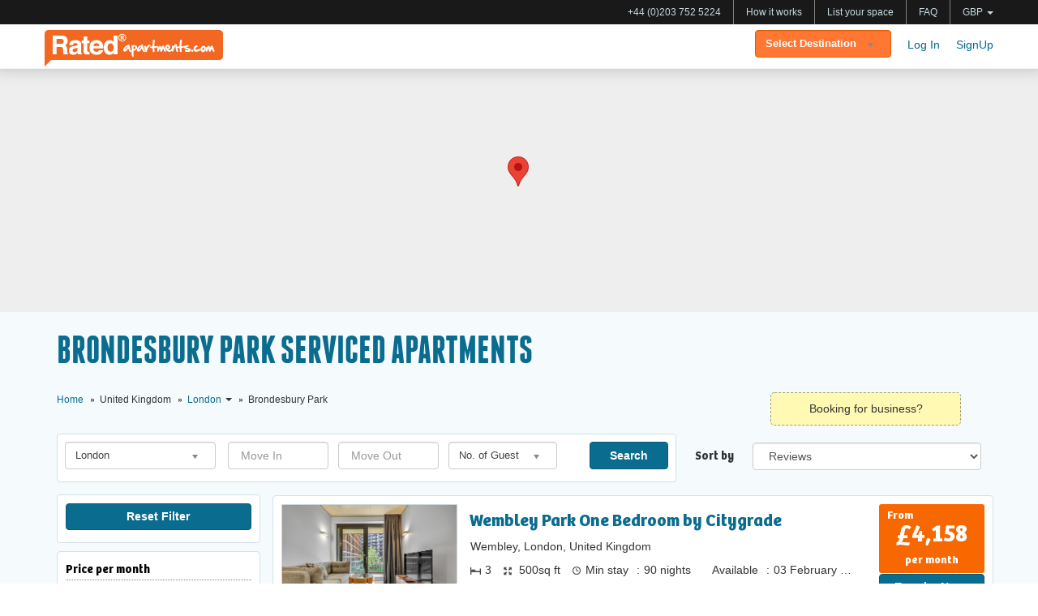

--- FILE ---
content_type: text/html; charset=utf-8
request_url: https://www.ratedapartments.com/london/brondesbury-park.html
body_size: 12357
content:

<!DOCTYPE html>
<html >

<head>
  <meta charset="utf-8">

  
    <title>Serviced Apartments Accommodation Brondesbury Park London</title>
  

  
    <meta name="description" content="Book luxurious serviced apartments in Brondesbury Park ,London! Hand picked for comfort &amp; style, these apartments promise guests a home away from home." />
  

  
    <meta name="keywords" content="Brondesbury Park Accommodation, Brondesbury Park Serviced Apartments, Brondesbury Park Vacation Rentals, Brondesbury Park Short term lets, Brondesbury Park Holiday Apartments, Brondesbury Park Holiday Rentals, Brondesbury Park Short lets" />
  

  

  
    
  


  

  <meta name="viewport" content="width=device-width, initial-scale=1,user-scalable=0">
  <meta name="p:domain_verify" content="9c948e652e273e9ec1c311eb32f4a6dc"/>
  <link rel="shortcut icon" href="/favicon.ico">
  <!-- Place favicon.ico and apple-touch-icon.png in the root directory -->
  <!--<link rel="stylesheet" type="text/css" href="/css3/style.min.css?1.435985571681798078" />-->
  <link rel="stylesheet" href="/css3/main.css?1.435985571681798078">
  <!--[if lt IE 10]>
        <script src="//ajax.googleapis.com/ajax/libs/jquery/1.11.1/jquery.min.js"></script>
        <link rel="stylesheet" href="styles/94707f2b.ie.css">
  <![endif]-->

  <script src="/js3/a0776b2b.vendor.js?1.435985571681798078" type="d005aba898b1cc22879e007e-text/javascript"></script>
  <script src="/js3/25596bec.plugins.js?1.435985571681798078" type="d005aba898b1cc22879e007e-text/javascript"></script>
  <script src="/js3/0785544e.main.js?1.435985571681798078" type="d005aba898b1cc22879e007e-text/javascript"></script>
  <script src="/js3/vendor/twix.js?1.435985571681798078" type="d005aba898b1cc22879e007e-text/javascript"></script>
  <script src="/js3/vendor/Ractive.min.js?1.435985571681798078" type="d005aba898b1cc22879e007e-text/javascript"></script>

  <meta property="fb:app_id" content="222502871259759">

  
    <meta property="og:site_name" content="RatedApartments">
    <meta property="og:type" content="website">
    <meta property="og:url" content="http://www.ratedapartments.com/">
    <meta property="og:title" content="Vacation Rentals, Homes, Apartments &amp; Rooms for Rent - RatedApartments">
    <meta property="og:description" content="Discover amazing, unique accommodations all over the world. RatedApartments.com offers special offers for returning customers.">
    <meta property="og:image" content="http://www.ratedapartments.com/img3/slide/singapore.jpg">
  

  <meta name="twitter:url" content="http://www.ratedapartments.com/">
  <meta name="twitter:description" content="Discover amazing, unique accommodations all over the world. RatedApartments.com offers special offers for returning customers.">
  <meta name="twitter:card" content="summary">
  <meta name="twitter:title" content="Vacation Rentals, Homes, Apartments &amp; Rooms for Rent - RatedApartments">
  <meta name="twitter:site" content="@RatedApartments">
  <meta name="twitter:app:name:iphone" content="RatedApartments">
  <meta name="twitter:app:name:ipad" content="RatedApartments">
  <meta name="twitter:app:name:googleplay" content="RatedApartments">

  <link rel="publisher" href="https://plus.google.com/113116812547402050884" />
  <meta name="p:domain_verify" content="9c948e652e273e9ec1c311eb32f4a6dc" />



  <style type="text/css">
    .btn-fixed#back-top {
      right: 410px;
      padding: 10px 15px;
    }
  </style>

  
  

<style>
#rated-explore h5{
    background-color: #0A6C8F;
    font-weight: 700;
    padding-top:8px;
    padding-bottom:8px;
    border-radius: 4px;
}
#rated-explore h5 a{
    color:#fff;
}
.headinfo h2 {
    font-family:Bree-Bold;
}
</style>

  <script type="d005aba898b1cc22879e007e-text/javascript">
    function submitfrm(){
      var city = document.search.city.value;
      var property_type = document.search.propertyType;
      if(!property_type){
        property_type = 'all-short-term-lets';
      }else{
        property_type = property_type.value;
      }

      if (!city) {
          alert("Please select your destination");
          document.search.city.focus();

          return false;
      }

      if (!property_type) {
          property_type = 'all-short-term-lets';
      }

      var actnStr = '/' + city + '/' + property_type + '.html';
      document.search.action = actnStr;

      return true;
    }

    function filterResults() {
        $('.indicator').show();
        $('#input-page').val(1);
        $.post("/proplist/search", $("#search").serialize(), function(data) {
            $('.search-list-empty').hide();
            $('.load-more').show();

            $('#results-container').html(data);
            var county = document.getElementById('counter').value;
        	if(isNaN(county)){
                $('.nothing').text('No property found that matched your search.');
            }
        	else{
        		$('.nothing').text('');
        	}
            if (!$('.result-item').length) {
                $('.search-list-empty').show();
                $('.load-more').hide();
            }

            $('.indicator').hide();
        })
    }
    
    
    function resetResults() {
        $('.indicator').show();
        $('#input-page').val(1);
        $("#side-menu .adv-search-block .checkbox input[type=checkbox]").removeAttr("checked");
        $.post("/proplist/search", $("#search").serialize(), function(data) {
            $('.search-list-empty').hide();
            $('.load-more').show();

            $('#results-container').html(data);
            var county = document.getElementById('counter').value;
        	if(isNaN(county)){
                $('.nothing').text('No property found that matched your search.');
            }
        	else{
        		$('.nothing').text('');
        	}
            if (!$('.result-item').length) {
                $('.search-list-empty').show();
                $('.load-more').hide();
            }

            $('.indicator').hide();
        })
    }

    $(document).ready(function() {
        $('.search-module--check-in').datepicker('setDate', "");
        $('.search-module--check-out').datepicker('setDate', "");
        $('.load-more').click(function(evt) {
            evt.preventDefault();
            $('.indicator').show();
            $input = $('#input-page');
            var page = parseInt($input.val()) || 1;
            $input.val(page + 1);
            $.post("/proplist/search", $("#search").serialize(), function(data) {
              $('.search-list-empty').hide();
              $('#results-container').append(data);

              $('.indicator').hide();
              var more = $('#load-more-flag').val();
              if (more == "False"){
            	  $('.load-more-container').hide();
              }else{
            	  $('.load-more-container').show();
              }
            })
        });

        $("#orderprice").change(function() {
            $("#search").submit();
        });
        $("#orderprize").change(function(event) {
			 event.preventDefault();
			 var x = $(this).val();
			 $("#orderprice").val(x);
			 $("#search").submit();
		 });
        $('[name="' + "bedrooms" + '"]').click(filterResults);
        $('[name="' + "neighbourhood" + '"]').click(filterResults);
        $('[name="' + "bkngstatus" + '"]').click(filterResults);
        $('[name="' + "amenities" + '"]').click(filterResults);
		
        $('.reset_filter').click(function(event) {
        	resetResults();
        });
        
        $("#search-range").ionRangeSlider({
            type: 'double',
            min: 500,
            max: 1000,
            onFinish: function(obj) {
              filterResults();
            }
          });
        var domObject = '#' + "propertyType";
        $(domObject).change(filterResults);


        $('.downloads').click(function(event) {
            event.preventDefault();
            var target = event.target;
            var prop_id = target.getAttribute('rel');
            var href = $(this).attr("href");
            var data = {'identifier':prop_id, 'prop_list': ''};
          url= "/sim_prop";
          $.ajax({
              type: 'POST',
              url: "/sim_prop",
              data: data,
              success: function(){
                window.location = href;
              },
              failure:function(){
                window.location = href;
              },
              });
      });
    });
  </script>
<script type="application/ld+json">
{
    "@context": "http://schema.org",
    "@type": "WebPage",
    "name": "Brondesbury Park Serviced Apartments",
    "description": "Book luxurious serviced apartments in Brondesbury Park ,London! Hand picked for comfort &amp; style, these apartments promise guests a home away from home.",
    "url" : "https://www.ratedapartments.com/london/brondesbury-park.html",
    "aggregateRating":{
    "@type": "AggregateRating",
    "ratingValue": "8",
    "bestRating": "10",
    "reviewCount": "1",
    "itemReviewed": "1"
  },
    "reviewedBy": {
      "@type": "Organization",
      "name": "RatedApartments",
      "url": "http://www.ratedapartments.com",
      "logo": "http://www.ratedapartments.com/img3/logo.png",
      "sameAs": [
                    "http://www.facebook.com/pages/RatedApartmentscom/146117964340",
                    " https://twitter.com/ratedapartments",
                    " http://www.pinterest.com/ratedapartment/",
                    " https://plus.google.com/+RatedApartmentsShortTermLetsLondon/posts",
                    " https://www.linkedin.com/company/rated-interactive-media?",
		    "https://www.youtube.com/user/ratedapartment"
                ],
      "contactPoint": [{
                    "@type": "ContactPoint",
                    "telephone": "+44-203-752-5224",
                    "contactType": " Customer service",
                    "email": "mailto:reservation@ratedapartments.com",
                    "availableLanguage": "English"
                }],
      "address": {
	"@type": "PostalAddress",
	"streetAddress": "150-152, Fenchurch Street",
	"addressLocality": "London",
	"postalCode": "EC3M 6BB",
	"addressCountry": "United Kingdom"
    	}
    }

}
</script>




  
  
  <!-- Global site tag (gtag.js) - Google Analytics -->
<script async src="https://www.googletagmanager.com/gtag/js?id=UA-10454814-1" type="d005aba898b1cc22879e007e-text/javascript"></script>
<script type="d005aba898b1cc22879e007e-text/javascript">
  window.dataLayer = window.dataLayer || [];
  function gtag(){dataLayer.push(arguments);}
  gtag('js', new Date());

  gtag('config', 'UA-10454814-1');
  gtag('config', 'AW-441234075');

</script>
  
</head>

<body class="">
  <!--[if lt IE 10]>
    <p class="browsehappy">You are using an <strong>outdated</strong> browser. Please <a href="http://browsehappy.com/">upgrade your browser</a> to improve your experience.</p>
    <script src="scripts/fc927dbf.ie8.js"></script>
  <![endif]-->
<div id="fb-root"></div>




    

  <nav class="ra-pre-nav">
    <div class="ra-pre-nav__container">
      <ul class="ra-pre-nav__list">
        <li class="ra-pre-nav__item"><a onclick="if (!window.__cfRLUnblockHandlers) return false; gtag('event', 'calls_from_website', {'event_category' : 'res_enquiry_calls','event_label' : 'website_phonecall_button','value': '1'});" href="tel:0044-203-752-5224" data-cf-modified-d005aba898b1cc22879e007e-="">+44 (0)203 752 5224</a></li>
        <li class="ra-pre-nav__item"><a href="/booking.html">How it works</a></li>
        <li class="ra-pre-nav__item"><a class="" href="/list_with_us.html">
            List your space</a></li>
        <li class="ra-pre-nav__item"><a href="/faq.html">FAQ</a></li>
        
        <li class="ra-pre-nav__item dropdown pull-right">
          <a href="#" class="dropdown dropdown-toggle"
             id="dropdownCurrency" data-toggle="dropdown">
            <div class="GBP"></div>GBP
            <b class="caret"></b>
          </a>



          <ul class="dropdown-menu" id="dropdownLanguage">
  
            <li role="presentation">
              <a role="menuitem"
                 href="/currency/GBP?next=%2Flondon%2Fbrondesbury-park.html"
                 rel="nofollow">GBP</a>
            </li>
  
            <li role="presentation">
              <a role="menuitem"
                 href="/currency/EUR?next=%2Flondon%2Fbrondesbury-park.html"
                 rel="nofollow">EUR</a>
            </li>
  
            <li role="presentation">
              <a role="menuitem"
                 href="/currency/USD?next=%2Flondon%2Fbrondesbury-park.html"
                 rel="nofollow">USD</a>
            </li>
  
            <li role="presentation">
              <a role="menuitem"
                 href="/currency/INR?next=%2Flondon%2Fbrondesbury-park.html"
                 rel="nofollow">INR</a>
            </li>
  
            <li role="presentation">
              <a role="menuitem"
                 href="/currency/CAD?next=%2Flondon%2Fbrondesbury-park.html"
                 rel="nofollow">CAD</a>
            </li>
  
            <li role="presentation">
              <a role="menuitem"
                 href="/currency/CHF?next=%2Flondon%2Fbrondesbury-park.html"
                 rel="nofollow">CHF</a>
            </li>
  
            <li role="presentation">
              <a role="menuitem"
                 href="/currency/AUD?next=%2Flondon%2Fbrondesbury-park.html"
                 rel="nofollow">AUD</a>
            </li>
  
            <li role="presentation">
              <a role="menuitem"
                 href="/currency/HKD?next=%2Flondon%2Fbrondesbury-park.html"
                 rel="nofollow">HKD</a>
            </li>
  
            <li role="presentation">
              <a role="menuitem"
                 href="/currency/JPY?next=%2Flondon%2Fbrondesbury-park.html"
                 rel="nofollow">JPY</a>
            </li>
  
            <li role="presentation">
              <a role="menuitem"
                 href="/currency/THB?next=%2Flondon%2Fbrondesbury-park.html"
                 rel="nofollow">THB</a>
            </li>
  
            <li role="presentation">
              <a role="menuitem"
                 href="/currency/SGD?next=%2Flondon%2Fbrondesbury-park.html"
                 rel="nofollow">SGD</a>
            </li>
  
            <li role="presentation">
              <a role="menuitem"
                 href="/currency/NZD?next=%2Flondon%2Fbrondesbury-park.html"
                 rel="nofollow">NZD</a>
            </li>
  
          </ul>

      </ul>
    </div>
  </nav>

<header class="ra-header">
  <div class="ra-header__container">
    <a class="ra-header__logo" href="/">
      <img class="ra-header__logo-large"
          src="/img3/logo.png"
          width="220"
          alt="Rated Apartments">
      <img class="ra-header__logo-small"
          src="/img3/logo_small.png"
          width="30"
          alt="Rated Apartments">
    </a>
    <nav class="ra-header__nav">
      <ul class="ra-header__list">
        <li class="ra-header__destination">
          
          
          
          
      		<div style="display:none">
      			
          			
          			london/aldgate,Aldgate<br>
		          	
		          
          			
          			london/baker-street,Baker Street<br>
		          	
		          
          			
          			london/barbican,Barbican<br>
		          	
		          
          			
          			london/barons-court,Barons Court<br>
		          	
		          
          			
          			london/battersea,Battersea<br>
		          	
		          
          			
          			london/bayswater,Bayswater<br>
		          	
		          
          			
          			london/belgravia,Belgravia<br>
		          	
		          
          			
          			london/bethnal-green,Bethnal Green<br>
		          	
		          
          			
          			london/bloomsbury,Bloomsbury<br>
		          	
		          
          			
          			london/borough,Borough<br>
		          	
		          
          			
          			london/brixton,Brixton<br>
		          	
		          
          			
          			london/brondesbury-park,Brondesbury Park<br>
		          	
		          
          			
          			london/camden,Camden<br>
		          	
		          
          			
          			london/canary-wharf,Canary Wharf<br>
		          	
		          
          			
          			london/chelsea,Chelsea<br>
		          	
		          
          			
          			london/chiswick-park,Chiswick Park<br>
		          	
		          
          			
          			london/city-of-london,City of London<br>
		          	
		          
          			
          			london/clapham,Clapham<br>
		          	
		          
          			
          			london/clerkenwell,Clerkenwell<br>
		          	
		          
          			
          			london/covent-garden,Covent Garden<br>
		          	
		          
          			
          			london/ealing,Ealing<br>
		          	
		          
          			
          			london/earls-court,Earls Court<br>
		          	
		          
          			
          			london/excel,Excel<br>
		          	
		          
          			
          			london/finsbury,Finsbury<br>
		          	
		          
          			
          			london/fitzrovia,Fitzrovia<br>
		          	
		          
          			
          			london/fulham,Fulham<br>
		          	
		          
          			
          			london/greenwich,Greenwich<br>
		          	
		          
          			
          			london/hammersmith,Hammersmith<br>
		          	
		          
          			
          			london/hampstead,Hampstead<br>
		          	
		          
          			
          			london/heathrow,Heathrow<br>
		          	
		          
          			
          			london/highgate,Highgate<br>
		          	
		          
          			
          			london/holborn,Holborn<br>
		          	
		          
          			
          			london/holland-park,Holland Park<br>
		          	
		          
          			
          			london/hyde-park,Hyde Park<br>
		          	
		          
          			
          			london/ilford,Ilford<br>
		          	
		          
          			
          			london/islington,Islington<br>
		          	
		          
          			
          			london/kensel-rise,Kensel Rise<br>
		          	
		          
          			
          			london/kensington,Kensington<br>
		          	
		          
          			
          			london/kilburn,Kilburn<br>
		          	
		          
          			
          			london/kings-cross,Kings Cross<br>
		          	
		          
          			
          			london/knightsbridge,Knightsbridge<br>
		          	
		          
          			
          			london/lambeth,Lambeth<br>
		          	
		          
          			
          			london/lancaster-gate,Lancaster Gate<br>
		          	
		          
          			
          			london/leytonstone,Leytonstone<br>
		          	
		          
          			
          			london/limehouse,Limehouse<br>
		          	
		          
          			
          			london/liverpool-street,Liverpool Street<br>
		          	
		          
          			
          			london/london-bridge,London Bridge<br>
		          	
		          
          			
          			london/maida-hill,Maida Hill<br>
		          	
		          
          			
          			london/maida-vale,Maida Vale<br>
		          	
		          
          			
          			london/marble-arch,Marble Arch<br>
		          	
		          
          			
          			london/marylebone,Marylebone<br>
		          	
		          
          			
          			london/mayfair,Mayfair<br>
		          	
		          
          			
          			london/monument-street,Monument Street<br>
		          	
		          
          			
          			london/new-wharf-road,New Wharf Road<br>
		          	
		          
          			
          			london/notting-hill,Notting Hill<br>
		          	
		          
          			
          			london/old-street,Old Street<br>
		          	
		          
          			
          			london/oxford-street,Oxford Street<br>
		          	
		          
          			
          			london/paddington,Paddington<br>
		          	
		          
          			
          			london/piccadilly,Piccadilly<br>
		          	
		          
          			
          			london/pimlico,Pimlico<br>
		          	
		          
          			
          			london/putney,Putney<br>
		          	
		          
          			
          			london/ravenscourt-park,Ravenscourt Park<br>
		          	
		          
          			
          			london/regents-park,Regents Park<br>
		          	
		          
          			
          			london/richmond,Richmond<br>
		          	
		          
          			
          			london/russell-square,Russell Square<br>
		          	
		          
          			
          			london/shoreditch,Shoreditch<br>
		          	
		          
          			
          			london/sloane-square,Sloane Square<br>
		          	
		          
          			
          			london/soho,Soho<br>
		          	
		          
          			
          			london/south-kensington,South Kensington<br>
		          	
		          
          			
          			london/south-quay,South Quay<br>
		          	
		          
          			
          			london/southwark,Southwark<br>
		          	
		          
          			
          			london/st-johns-wood,St John&#39;s Wood<br>
		          	
		          
          			
          			london/st-pauls,St Pauls<br>
		          	
		          
          			
          			london/stratford,Stratford<br>
		          	
		          
          			
          			london/streatham-hill,Streatham Hill<br>
		          	
		          
          			
          			london/temple,Temple<br>
		          	
		          
          			
          			london/tower-bridge,Tower Bridge<br>
		          	
		          
          			
          			london/tower-hill,Tower Hill<br>
		          	
		          
          			
          			london/trafalgar-square,Trafalgar Square<br>
		          	
		          
          			
          			london/vauxhall,Vauxhall<br>
		          	
		          
          			
          			london/victoria,Victoria<br>
		          	
		          
          			
          			london/wandsworth,Wandsworth<br>
		          	
		          
          			
          			london/waterloo,Waterloo<br>
		          	
		          
          			
          			london/west-end,West End<br>
		          	
		          
          			
          			london/west-kensington,West Kensington<br>
		          	
		          
          			
          			london/westminster,Westminster<br>
		          	
		          
          			
          			london/white-city,White City<br>
		          	
		          
          			
          			london/whitechapel,Whitechapel<br>
		          	
		          
          			
          			london/wimbledon,Wimbledon<br>
		          	
		          
      		</div>
      		
      		<select class="form-control selectpicker" id="h-search" name="city">
        		<option selected="selected" value="">Select Destination</option>
          		<option value="london">London</option>
          		
          			
          			<option value="london/aldgate">Aldgate</option>
		          	
		          
          			
          			<option value="london/baker-street">Baker Street</option>
		          	
		          
          			
          			<option value="london/barbican">Barbican</option>
		          	
		          
          			
          			<option value="london/barons-court">Barons Court</option>
		          	
		          
          			
          			<option value="london/battersea">Battersea</option>
		          	
		          
          			
          			<option value="london/bayswater">Bayswater</option>
		          	
		          
          			
          			<option value="london/belgravia">Belgravia</option>
		          	
		          
          			
          			<option value="london/bethnal-green">Bethnal Green</option>
		          	
		          
          			
          			<option value="london/bloomsbury">Bloomsbury</option>
		          	
		          
          			
          			<option value="london/borough">Borough</option>
		          	
		          
          			
          			<option value="london/brixton">Brixton</option>
		          	
		          
          			
          			<option value="london/brondesbury-park">Brondesbury Park</option>
		          	
		          
          			
          			<option value="london/camden">Camden</option>
		          	
		          
          			
          			<option value="london/canary-wharf">Canary Wharf</option>
		          	
		          
          			
          			<option value="london/chelsea">Chelsea</option>
		          	
		          
          			
          			<option value="london/chiswick-park">Chiswick Park</option>
		          	
		          
          			
          			<option value="london/city-of-london">City of London</option>
		          	
		          
          			
          			<option value="london/clapham">Clapham</option>
		          	
		          
          			
          			<option value="london/clerkenwell">Clerkenwell</option>
		          	
		          
          			
          			<option value="london/covent-garden">Covent Garden</option>
		          	
		          
          			
          			<option value="london/ealing">Ealing</option>
		          	
		          
          			
          			<option value="london/earls-court">Earls Court</option>
		          	
		          
          			
          			<option value="london/excel">Excel</option>
		          	
		          
          			
          			<option value="london/finsbury">Finsbury</option>
		          	
		          
          			
          			<option value="london/fitzrovia">Fitzrovia</option>
		          	
		          
          			
          			<option value="london/fulham">Fulham</option>
		          	
		          
          			
          			<option value="london/greenwich">Greenwich</option>
		          	
		          
          			
          			<option value="london/hammersmith">Hammersmith</option>
		          	
		          
          			
          			<option value="london/hampstead">Hampstead</option>
		          	
		          
          			
          			<option value="london/heathrow">Heathrow</option>
		          	
		          
          			
          			<option value="london/highgate">Highgate</option>
		          	
		          
          			
          			<option value="london/holborn">Holborn</option>
		          	
		          
          			
          			<option value="london/holland-park">Holland Park</option>
		          	
		          
          			
          			<option value="london/hyde-park">Hyde Park</option>
		          	
		          
          			
          			<option value="london/ilford">Ilford</option>
		          	
		          
          			
          			<option value="london/islington">Islington</option>
		          	
		          
          			
          			<option value="london/kensel-rise">Kensel Rise</option>
		          	
		          
          			
          			<option value="london/kensington">Kensington</option>
		          	
		          
          			
          			<option value="london/kilburn">Kilburn</option>
		          	
		          
          			
          			<option value="london/kings-cross">Kings Cross</option>
		          	
		          
          			
          			<option value="london/knightsbridge">Knightsbridge</option>
		          	
		          
          			
          			<option value="london/lambeth">Lambeth</option>
		          	
		          
          			
          			<option value="london/lancaster-gate">Lancaster Gate</option>
		          	
		          
          			
          			<option value="london/leytonstone">Leytonstone</option>
		          	
		          
          			
          			<option value="london/limehouse">Limehouse</option>
		          	
		          
          			
          			<option value="london/liverpool-street">Liverpool Street</option>
		          	
		          
          			
          			<option value="london/london-bridge">London Bridge</option>
		          	
		          
          			
          			<option value="london/maida-hill">Maida Hill</option>
		          	
		          
          			
          			<option value="london/maida-vale">Maida Vale</option>
		          	
		          
          			
          			<option value="london/marble-arch">Marble Arch</option>
		          	
		          
          			
          			<option value="london/marylebone">Marylebone</option>
		          	
		          
          			
          			<option value="london/mayfair">Mayfair</option>
		          	
		          
          			
          			<option value="london/monument-street">Monument Street</option>
		          	
		          
          			
          			<option value="london/new-wharf-road">New Wharf Road</option>
		          	
		          
          			
          			<option value="london/notting-hill">Notting Hill</option>
		          	
		          
          			
          			<option value="london/old-street">Old Street</option>
		          	
		          
          			
          			<option value="london/oxford-street">Oxford Street</option>
		          	
		          
          			
          			<option value="london/paddington">Paddington</option>
		          	
		          
          			
          			<option value="london/piccadilly">Piccadilly</option>
		          	
		          
          			
          			<option value="london/pimlico">Pimlico</option>
		          	
		          
          			
          			<option value="london/putney">Putney</option>
		          	
		          
          			
          			<option value="london/ravenscourt-park">Ravenscourt Park</option>
		          	
		          
          			
          			<option value="london/regents-park">Regents Park</option>
		          	
		          
          			
          			<option value="london/richmond">Richmond</option>
		          	
		          
          			
          			<option value="london/russell-square">Russell Square</option>
		          	
		          
          			
          			<option value="london/shoreditch">Shoreditch</option>
		          	
		          
          			
          			<option value="london/sloane-square">Sloane Square</option>
		          	
		          
          			
          			<option value="london/soho">Soho</option>
		          	
		          
          			
          			<option value="london/south-kensington">South Kensington</option>
		          	
		          
          			
          			<option value="london/south-quay">South Quay</option>
		          	
		          
          			
          			<option value="london/southwark">Southwark</option>
		          	
		          
          			
          			<option value="london/st-johns-wood">St John&#39;s Wood</option>
		          	
		          
          			
          			<option value="london/st-pauls">St Pauls</option>
		          	
		          
          			
          			<option value="london/stratford">Stratford</option>
		          	
		          
          			
          			<option value="london/streatham-hill">Streatham Hill</option>
		          	
		          
          			
          			<option value="london/temple">Temple</option>
		          	
		          
          			
          			<option value="london/tower-bridge">Tower Bridge</option>
		          	
		          
          			
          			<option value="london/tower-hill">Tower Hill</option>
		          	
		          
          			
          			<option value="london/trafalgar-square">Trafalgar Square</option>
		          	
		          
          			
          			<option value="london/vauxhall">Vauxhall</option>
		          	
		          
          			
          			<option value="london/victoria">Victoria</option>
		          	
		          
          			
          			<option value="london/wandsworth">Wandsworth</option>
		          	
		          
          			
          			<option value="london/waterloo">Waterloo</option>
		          	
		          
          			
          			<option value="london/west-end">West End</option>
		          	
		          
          			
          			<option value="london/west-kensington">West Kensington</option>
		          	
		          
          			
          			<option value="london/westminster">Westminster</option>
		          	
		          
          			
          			<option value="london/white-city">White City</option>
		          	
		          
          			
          			<option value="london/whitechapel">Whitechapel</option>
		          	
		          
          			
          			<option value="london/wimbledon">Wimbledon</option>
		          	
		          
          	</select>
        </li>       

        <li class="ra-header__item"><a class="ra-header__link" href="/login">Log In</a></li>
        <li class="ra-header__item"><a class="ra-header__link" href="/signup">SignUp</a></li>

        <li class="ra-header__telephone">
          <a class="ra-header__link" href="tel:0044-203-752-5224" onclick="if (!window.__cfRLUnblockHandlers) return false; gtag('event', 'calls_from_website', {'event_category' : 'res_enquiry_calls','event_label' : 'website_phonecall_button','value': '1'});" data-cf-modified-d005aba898b1cc22879e007e-="">+44 (0)203 752 5224</a>
        </li>
        
        <!-- <li class="ra-header__item">
          <a class="ra-header__list-space"
             href="/list_with_us.html">
            List Your Space
          </a>
        </li> -->
      </ul>
    </nav>
  </div>
</header>

<p class="ra-tagline">
  Real reviews, quality guaranteed.
</p>
<!-- /header -->



    



    
 <div id="map" style="height:300px; background-color: rgb(238, 238, 238);"></div>

  <div class="container-fluid __light-bg" id="results-page">
  <section class="results-header">
    <div class="container">
      <div class="col-xs-12 results-header-title">
        <div class="row">
          
            <h1 class="main-title main-title__black __big">Brondesbury Park Serviced Apartments</h1>
          

                
              </p>
        </div>
        <nav class="row breadc bread-mob">
          <ul>

            <li itemscope itemtype="http://data-vocabulary.org/Breadcrumb"><a class="link-secondary" href="/" itemprop="url"><span itemprop="title">Home</span></a></li>
            
              <li>United Kingdom</li>
            
            
            <li class="dropdown">
            <div itemscope itemtype="http://data-vocabulary.org/Breadcrumb">
                <a class="dropdown-toggle link-secondary" itemprop="url" href="/london/all-short-term-lets.html">
                    <span itemprop="title">London</span>
                </a><b class="caret"></b>
                    <ul class="dropdown-menu" data-dropdown-menu="{delay: 2000}">
                        <li><a class="link-secondary" href="/london/all-short-term-lets.html" title="Short Term Lets in London">London All short term lets</a></li>
                        
                        <li><a class="link-secondary" href="/london/holiday-apartments.html" title="Holiday Apartments in London">London Holiday Apartments</a></li>
                        
                        <li><a class="link-secondary" href="/london/holiday-rentals.html" title="Holiday Rentals in London">London Holiday Rentals</a></li>
                        
                        <li><a class="link-secondary" href="/london/serviced-apartments.html" title="Serviced Apartments in London">London Serviced Apartments</a></li>
                        
                    </ul>
            </div>
          </li>
            
            
              <li>
                
                    Brondesbury Park
                
              </li>
            
          </ul>
        </nav>
      </div>
      <div class="col-xs-12 results-header-booking">
        <div class="booking-tooltip">
          <div class="tooltip" id="phone-tooltip-cont">
            <div class="tooltip-arrow"></div>
            <div class="tooltip-inner">
              <p>Speak to our Corporate Help Desk at:</p>
              <a href="tel:00442037525224" onclick="if (!window.__cfRLUnblockHandlers) return false; gtag('event', 'calls_from_website', {'event_category' : 'res_enquiry_calls','event_label' : 'website_phonecall_button','value': '1'});" data-cf-modified-d005aba898b1cc22879e007e-="">(+44) 203-752-5224</a>
            </div>
          </div>
          <a class="booking-label" data-toggle="tooltip" data-placement="top" title="Tooltip on top" id="phone-tooltip">
              Booking for business?
          </a>
        </div>
      </div>
    </div>
    </section>
    <section class="container search-module__white">
      <div class="search-module search-form-left" id="search-module">
        <form onSubmit="if (!window.__cfRLUnblockHandlers) return false; return submitfrm();" id="search" name="search" method="get" action="" data-cf-modified-d005aba898b1cc22879e007e-="">
          <input id="input-page" name="page" type="hidden" value="" />
          <input id="input-is-on-sale" name="is_on_sale" type="hidden" value="" />
          <div class="search-module--city">
            <select class="selectpicker" id="city" name="city"><option value="">Select Destination</option><option selected="selected" value="london">London</option></select>
          </div>
          <div class="input-daterange" id="datepicker">
              <i class="check-in-icon icon"><span class="glyphicon glyphicon-calendar"></span></i>
              <input name="arrival" class="search-module--check-in form-control" id="search-module--check-in" placeholder="Move In">

              <i class="check-out-icon icon"><span class="glyphicon glyphicon-calendar"></span></i>
              <input name="departure" class="search-module--check-out form-control" id="search-module--check-out" placeholder="Move Out">
          </div>
          <div class="search-module--guests guests-search">
            <select class="selectpicker" id="guest" name="guest" style="width:129px"><option selected="selected" value="">No. of Guest</option><option value="1">1</option><option value="2">2</option><option value="3">3</option><option value="4">4</option><option value="5">5</option><option value="6">6</option><option value="7">7</option><option value="8">8</option><option value="9">9</option><option value="10">10</option><option value="11">11</option><option value="12">12</option></select>
          </div>
          <input class="search-module--submit submit-new" type="submit" value="Search">
      </div>
      	<div class="results-box-order search-order-right">
            <div class="form-group">
            	<label for="" class="col-xs-3 control-label">Sort by</label>
        		<select class="col-xs-9" id="orderprice" name="orderprice"><option value="reviews">Reviews</option><option value="asc">Price - Low To High</option><option value="desc">Price - High To Low</option></select>
            </div>
          </div>
    </section>

    <section class="results-box side-layout container">
      <div class="wrap" id="wrap">
        <div class="results-box-head">
          <div class="col-xs-3 side-menu-link-container">
            <a href="#side-menu" class="side-menu-link"><span class="glyphicon glyphicon-cog"></span></a>
          </div>
          <div class="col-xs-9 results-box-order search-order-desk">
            <div class="form-group">
              <label for="" class="col-xs-3 control-label">Sort by</label>
              <div class="col-xs-9">
                <select class="form-control" id="orderprize">
	                <option value="reviews">Reviews</option>
	                <option value="asc">Price - Low To High</option>
	                <option value="desc">Price - High To Low</option>
               </select>
              </div>
            </div>
          </div>
        </div>
        <aside class="oc" id="side-menu" role="options">
          <div class="adv-search-block" style="height: 60px;">
          	<div class="btn btn-info col-xs-12 reset_filter">Reset Filter</div>
          </div>
          
          <div class="adv-search-block">
            <div class="row title"><span>Price per month</span></div>
            <div class="row">
              
              <input id="search-range" name="price" data-prefix="£" style="visibility: hidden">
            </div>
          </div>
          
          
            <div class="adv-search-block">
              <div class="row title"><span>Bedrooms</span></div>
              <div class="row">
                
                <div class="checkbox">
                  <label>
                    <input type="checkbox" name="bedrooms" value="0" />
                    Studio
                  </label>
                </div>
               
                <div class="checkbox">
                  <label>
                    <input type="checkbox" name="bedrooms" value="1" />
                    1 Bedroom
                  </label>
                </div>
               
                <div class="checkbox">
                  <label>
                    <input type="checkbox" name="bedrooms" value="2" />
                    2 Bedrooms
                  </label>
                </div>
               
              </div>
            </div>
          

          

          
            <!-- <div class="adv-search-block">
              <div class="row title"><span>Amenities</span></div>
              <div class="row">
                
                <div class="checkbox">
                  <label>
                    <input type="checkbox" name="amenities" value="wheelchair-accessible" />
                      Wheelchair Accessible
                  </label>
                </div>
                
                <div class="checkbox">
                  <label>
                    <input type="checkbox" name="amenities" value="pet-friendly" />
                      Pet Friendly
                  </label>
                </div>
                
                <div class="checkbox">
                  <label>
                    <input type="checkbox" name="amenities" value="children-allowed" />
                      Children Allowed
                  </label>
                </div>
                
              </div>
            </div> -->
          
        </aside>
          <div class="content mod">
            <div class="row indicator" style="display:none;">
              <div class="indicator-overlay"></div>
              <div class="indicator-spinner"></div>
            </div>
            
           	<div class="col-xs-12 nothing">
		   	</div>
               <div class="row" id="results-container">
                   
<input type="hidden" name="load-more-flag" id="load-more-flag" value='False'>

 <input type="hidden" name="counter" id="counter" value='1'>

   
    <div class="col-xs-12 result-item hide">
      <span>No property was found for this search, here are a few from neighbouring areas.</span>
    </div>
  


    
    
    
    
    
    
        
    
    
    
      
    

  <article class="result-item col-xs-12 " rel='92107693' itemscope itemtype="http://schema.org/Product">
    <aside class="result-items--img similar-properties" >
      
      <a class='' rel='92107693' href="/london/serviced-apartments/wembley-park-one-bedroom-by-citygrade-92107693.html?page=None" itemprop="url">
        <img src="//lh3.googleusercontent.com/jLjJ3lTklmGr7DZxkul5jT4UujHOk3tJ0YQWTGnex4R2QDQbclQlVxLQsllTY34jip6S1mQje-At2t7dtwPT_7Y4Z-7bzpw" alt="" rel='92107693' itemprop="image">
      </a>
    </aside>
    <main class="result-items--main">
      <h2 class="marg-top"><a class=' main-title main-title--secondary' rel='92107693' href="/london/serviced-apartments/wembley-park-one-bedroom-by-citygrade-92107693.html?page=None" > <span itemprop="name">Wembley Park One Bedroom by Citygrade</span></a>
      </h2>
       <div class="result-items--specs" >
            <span>Wembley, London, United Kingdom</span>
       </div>
        <div class="result-items--specs" itemprop="additionalProperty" itemscope itemtype="http://schema.org/PropertyValue">
          <span><img src="/img3/icons/sleeps_icon.jpg" alt="">3</span>
          <span><img src="/img3/icons/meters_icon.jpg" alt=""> 500sq ft</span>
          <span><img src="/img3/icons/stay_icon.jpg" alt=""><span itemprop="name">Min stay</span>: <span itemprop="value">90 nights</span></span>
          <span><span itemprop="name">Available</span>: <span itemprop="value">
          
          	03 February 2026
          
         </span></span>
      </div>
      
    </main>
    <aside class="result-items--side">
    <div><span>
      
        
        <!--4-->
        	<div class="result-items--price"> <span style="text-align: left;margin-bottom: -10px;">From</span>£4,158<span>per month</span></div>
        
      
      </span>
      </div>
      <a href="/london/serviced-apartments/wembley-park-one-bedroom-by-citygrade-92107693.html?page=None">
        <div  class="btn btn-info" rel='92107693'>
          
            Enquire Now
          
        </div>
      </a>
        
    </aside>
  </article>
  
  
  
<!-- OLD CODE -->



<script type="d005aba898b1cc22879e007e-text/javascript">
    var countx = document.getElementById('counter').value;
    if(isNaN(countx)){
        $('#prop-count').text('0');
    }
    else
   	{
       $('#prop-count').text(countx);
   	}
</script>

               </div>


                




         </form> <!-- END OF THE PAGE -->

         
             <section class="text-center row headinfo">
            
              <h2> explore further</h2>
            
                 <div id="rated-explore">
                    <div class="col-xs-12">
                          
                              
                              
                              
                        <div class="col-xs-12 col-sm-3">
                            <h5 class="">
                                 <a href="/london/kensel-rise.html"  class="">
                                Kensel Rise
                                </a>
                            </h5>
                        </div>
                          
                              
                              
                              
                        <div class="col-xs-12 col-sm-3">
                            <h5 class="">
                                 <a href="/london/kilburn.html"  class="">
                                Kilburn
                                </a>
                            </h5>
                        </div>
                          
                              
                              
                              
                        <div class="col-xs-12 col-sm-3">
                            <h5 class="">
                                 <a href="/london/maida-vale.html"  class="">
                                Maida Vale
                                </a>
                            </h5>
                        </div>
                          
                              
                              
                              
                        <div class="col-xs-12 col-sm-3">
                            <h5 class="">
                                 <a href="/london/west-end.html"  class="">
                                West End
                                </a>
                            </h5>
                        </div>
                          
                    </div>
                 </div>
         </section>
        


            <div class="row">
                <div class="maincontainer">
                  <div class="middlecontainer">
                      <div class="headinfo">
                          <h5>Cant find what you are looking for?</h5>
                          <p>We have a number of other properties not yet listed on the site.<br> Please fill out this form and we will get back to you shortly.</p>
                          <hr>
                      </div>
                      <div> 
                      </div>
                      

    

<form class="single-item--main contact_form"  method="post" action="/Contact/contactrated">
             
                
	            
  

	          
            <div class="row margin_contact">
                <div class="field col-xs-6">
                       <input id="fullname" name="fullname" placeholder="Full Name *" type="text" value="" />
                </div>
                <div class="field col-xs-6">
                       <select class="form-control" id="city" name="city"><option selected="selected" value="">Select Destination</option><option value="london">London</option></select>
                </div>
            </div>
          <div class="row margin_contact contact-search-module">
                <div class="field col-xs-6 ">
                    
                    <div class="input-daterange datepicker">
                    <input autocomplete="off" class="search-module--check-in form-control" id="arrival" name="arrival" placeholder="Check-in Date *" type="text" value="" />
                    </div>
                </div>
                <div class="field col-xs-6">
                    <div class="input-daterange datepicker">
                    <input autocomplete="off" class="search-module--check-out form-control" id="departure" name="departure" placeholder="Check-out Date *" type="text" value="" />
                    </div>
                </div>
            </div> 
            
       <!--        <div class="row margin_contact">
                <div class="field col-xs-6">
                    <div class="input-daterange" id="datepicker">
                    <input name="arrival" class="search-module--check-in form-control" id="search-module--check-in" placeholder="Check In" readonly="readonly">
                    </div>
                </div>
                <div class="field col-xs-6">
                    <div class="input-daterange" id="datepicker">
                    <input name="departure" class="search-module--check-out form-control" id="search-module--check-out" placeholder="Check Out" readonly="readonly">
                    </div>
                </div>
           </div>-->
            
            <div class="row margin_contact">
                <div class="field col-xs-12">
                    <div>
                        <textarea class="form-control" id="message" name="message" placeholder="Message *" rows="4"></textarea>
                    </div>
                </div>
            </div>
            <div class="row margin_contact">
                <div class="field  col-xs-6">
                <input class="form-control" id="email" name="email" placeholder="Email Id" type="text" value="" />
                </div>
                <div class="field col-xs-6 ">
                     <input class="form-control" id="contactno" name="contactno" placeholder="Phone Number" type="text" value="" />
                </div>
            </div>
            <div class="row margin_contact">
                    <div class="emailme">
                    <div class="field col-xs-6 callme" >
                        <input id="emailme" name="emailme" type="checkbox" value="y" /> Email me
                    </div>
                    <div class="field col-xs-6 callme">
                    <input id="callme" name="callme" type="checkbox" value="y" /> Call me
                    </div>
                    </div>
            </div>
            <div class="row margin_contact">
                    <div class="field col-xs-12" >
                        <input default="checked" checked="checked" id="subscribe" name="subscribe" value="y" type="checkbox"> Subscribe to our mailing list
                    </div>
            </div>
            <div class="row margin_contact buton_con">
                   <div class="field col-xs-6 ">
                     <input class="form-control buttonplace" id="Send" name="Send" type="submit" value="Send Enquiry" />
                   </div>
                   <div class="field col-xs-6 rese">
                        <a href="#" ><span class="__cf_email__" data-cfemail="c5acaba3aa85b7a4b1a0a1a4b5a4b7b1a8a0abb1b6eba6aaa8">[email&#160;protected]</span></a>
                        <p>UK:(+44)0203-752-5224</p>
                   </div>
            </div>
                </form>
                   </div>
                 </div>
              </div>
          </div>
          <!--END OF THE SECTION <section class="results-box side-layout container"> -->
      </div>
    </section>
  <!-- OLD CONTENT-->
  <!-- PAGE -->

</div>


 <script data-cfasync="false" src="/cdn-cgi/scripts/5c5dd728/cloudflare-static/email-decode.min.js"></script><script type="d005aba898b1cc22879e007e-text/javascript">
    $(document).ready(function() {
    	
    	var tb = $('.description').html();
		if(tb!=undefined && tb!=""){
			var pb = tb.slice(0,300);
			if(tb.length < 300){
	     		$('.description').html(tb);	
	     	} 
	     	else{
	     		$('.description').html(pb+'<span>... </span><a href="#" class="more_content_b" style="color:#E13435;float:right;">Read More</a>');
	     	}
			$(document).on('click', "a.less_content_b", function(event) {
		    	event.preventDefault();
		        $('.description').html(pb + '<span>... </span><a href="#" class="more_content_b" style="color:#E13435;float:right;">Read More</a>');
		    });
		    $(document).on('click', "a.more_content_b", function(event) {
		        event.preventDefault();
		        $('.description').html(tb + '<a href="#" class="less_content_b" style="color:#E13435;float:right;font-size:13px">Read Less</a>');
		    });
		}
		
    	var geocoder = new google.maps.Geocoder();
        var count = 1 ;
        var a = [];
        for(var x = 0; x < count; x++){
            a[x] = [];
            for(var y = 0; y < 5; y++){
                a[x][y] = [];
            }
        }
        var total_lat = 0.0;
        var total_long = 0.0;
        
            
                
                
                

                var rentss = '£4,158';
                var title = 'Wembley Park One Bedroom by Citygrade';
                var url = '/london/serviced-apartments/wembley-park-one-bedroom-by-citygrade-92107693.html?page=';
                var g_lat = '51.4942986';
                var g_long = '-0.1914381';

                if(g_lat && g_long) {
                    total_lat = total_lat + parseFloat(g_lat);
                    total_long = total_long + parseFloat(g_long);
                }
                else{
                    count  = count -1;
                }

                a[0][0] = g_lat;
                a[0][1] = g_long;
                a[0][2] = title;
                a[0][3] = url;
                a[0][4] = rentss;
        
       var avg_lat = Math.round((total_lat/count) * 100) / 100 ;
       var avg_long = Math.round((total_long/count) * 100) / 100 ;
       var style=[];
       var styledMap = new google.maps.StyledMapType(style,
            {name: "Styled Map"});
       var map = new google.maps.Map(document.getElementById('map'), {
           zoom: 10,
           mapTypeControlOptions: {
               mapTypeIds: [google.maps.MapTypeId.ROADMAP, 'map_style']
             },
             backgroundColor:"#eeeeee",
             mapTypeControl: false,
           //center: new google.maps.LatLng(-33.92, 151.25),
           //center: new google.maps.LatLng(avg_lat, avg_long),
          // mapTypeId: google.maps.MapTypeId.ROADMAP
         });
       map.mapTypes.set('map_style', styledMap);
       map.setMapTypeId('map_style');
       map.setCenter(new google.maps.LatLng(avg_lat, avg_long));
       var infowindow = new google.maps.InfoWindow();
       function getGeocodeAndProcess(g_lat, g_long,title,url,rentss) {
                    var marker;
                       marker = new google.maps.Marker({
                       position: new google.maps.LatLng(g_lat, g_long),
                       map: map,
                     });
                     google.maps.event.addListener(marker, 'click', (function(marker) {
                       return function() {
                         infowindow.setContent('<a href=" ' + url + '">' + title + '</a><br>from&nbsp;'+ rentss);
                         infowindow.open(map, marker);
                       }
                     })(marker));
            }
       for(t=0;t<count;t++){
           getGeocodeAndProcess(a[t][0],a[t][1],a[t][2],a[t][3],a[t][4]);
       }
    });
</script>



    
 <script type="d005aba898b1cc22879e007e-text/javascript">
$(document).ready(function(){
	$(window).scroll(function(){
		var scrollPos = window.pageYOffset || document.documentElement.scrollTop; 
	    if (scrollPos > 0) { 
			$("#back-top").show();
	    } else { 
	    	$("#back-top").hide(); 
	    } 
	});
})
</script>
<style>
@media only screen and (max-width: 768px){
	.btn-fixed#back-top{
	    width: 30%;
	}
}
#back-top{
	position: fixed;
	left: 0;
	bottom: 0;
	width: 10%;
    background-color: #f86800;
    font-weight: 700;
    border-color: #df5d00;
    color: #fff;
	display: none;
	width: 10%;
}
</style> 
  
 <div class="__white-bg disp">
  <footer class="footer container">
    <!-- FOOTER -->
    <!--  <section class="email-sign">
       <div class="container">
       <div class="email-sign--section email-sign--section__secondary row">
                <div class="email-sign--section--text">
                    <h3 class="main-title __primary">SUBSCRIBE TO OUR MAILING LIST</h3>
                    <span>Sign up for special offers</span>
                </div>
                <div class="email-sign--section--form">
                    <form id="contact-form" method='post' action="/subscribe">
                        <input id="email" name="email" type="email" class="form-control" placeholder="example@email.com">
                        <input type="submit" class="btn btn-primary" value="Send">
                    </form>
                </div>
        </div>
        </div>
    </section> -->

      <div class="footer--contact">
          <h5 class="main-title main-title--secondary"><a class="cont" href="/contactus.html">Contact Us</a></h5>
          <div>
              <a href="tel:00442037525224" onclick="if (!window.__cfRLUnblockHandlers) return false; gtag('event', 'calls_from_website', {'event_category' : 'res_enquiry_calls','event_label' : 'website_phonecall_button','value': '1'});" data-cf-modified-d005aba898b1cc22879e007e-="">UK: (+44) 203-752-5224</a>
          </div>
          
      </div>
   <!--   <div class="footer--links footer--trends">
          <h5 class="main-title main-title--secondary">Trending search results</h5>
          <ul class="footer--links--items">
            
            
              <li><a href="/london/serviced-apartments.html">london serviced apartments</a></li>
            
            
          </ul>
      </div> --> 
      <div class="footer--links">
          <ul class="footer--links--items">
              <li><a href="/about_ratedapartments.html">About Us</a></li>
              
              
              <li><a href="/faq.html">| FAQs / Help</a></li>
              <li><a href="/privacy.html">| Privacy Policy</a></li>
              <li><a href="/terms.html">| Terms & Conditions</a></li>
              <li><a href="/sitemap.html">| Sitemap</a></li>
              
          </ul>
      </div>
      <div class="footer--rights">
          <p>©2010-2019 All rights reserved. thesqua.re Ventures Ltd. Registered in the UK and Wales (No. 06910654)</p>
      </div>
  </footer>
</div>
  <a id="back-top" class="btn-fixed" href="#">
    <i>Back to top</i>
  </a>


<script type="d005aba898b1cc22879e007e-text/javascript">
$(document).ready(function(){
	setTimeout(function(){ 
		var datas = {};
		$.ajax({
			type: 'GET',
			url: "/olarkchat",
			data: datas,
			success: function(data){
				$('.olarkchat').html(data);
			},
			error: function(data) {
				console.log("Something went wrong.. try again later");}
		});
	},5000);
})
</script>
	<div class="olarkchat"></div>





<script type="d005aba898b1cc22879e007e-text/javascript">
  setTimeout(function() {
    var a = document.createElement("script");
    var b = document.getElementsByTagName("script")[0];
    a.src = document.location.protocol
        + "//dnn506yrbagrg.cloudfront.net/pages/scripts/0026/9844.js?"
        + Math.floor(new Date().getTime() / 3600000);
    a.async = true;
    a.type = "text/javascript";
    b.parentNode.insertBefore(a, b)
  }, 1);
</script>


<script type="d005aba898b1cc22879e007e-text/javascript">
  $(document).ready(function() {
      var $select = $("#h-search");

      $select.chosen({});

      $select.change(function() {
          var city = $(this).val();
          if (city == "london"){
        	  window.location = '/' + city + '/all-short-term-lets.html';
          }
          else{
        	  window.location = '/' + city + '.html';
          }
      });
  });
</script>
<script type="d005aba898b1cc22879e007e-text/javascript" src="https://maps.googleapis.com/maps/api/js?key= AIzaSyBSZAZV1nS_fH0S4jepUAD5-v0rj4OZ5vg&v=3.exp"></script>

<script src="/cdn-cgi/scripts/7d0fa10a/cloudflare-static/rocket-loader.min.js" data-cf-settings="d005aba898b1cc22879e007e-|49" defer></script><script defer src="https://static.cloudflareinsights.com/beacon.min.js/vcd15cbe7772f49c399c6a5babf22c1241717689176015" integrity="sha512-ZpsOmlRQV6y907TI0dKBHq9Md29nnaEIPlkf84rnaERnq6zvWvPUqr2ft8M1aS28oN72PdrCzSjY4U6VaAw1EQ==" data-cf-beacon='{"version":"2024.11.0","token":"9d7ebf8187dc4d38925a2b274cfc816c","r":1,"server_timing":{"name":{"cfCacheStatus":true,"cfEdge":true,"cfExtPri":true,"cfL4":true,"cfOrigin":true,"cfSpeedBrain":true},"location_startswith":null}}' crossorigin="anonymous"></script>
</body>
</html>

--- FILE ---
content_type: text/css
request_url: https://www.ratedapartments.com/css3/main.css?1.435985571681798078
body_size: 49379
content:
@charset "UTF-8";/*! normalize.css v3.0.1 | MIT License | git.io/normalize */.dropdown,.glyphicon,sub,sup{position:relative}.dropdown-toggle:focus,.open>a,a:active,a:hover{outline:0}.dropdown-menu,.text-left{text-align:left}.img-responsive,.img-thumbnail,label,table{max-width:100%}html{font-family:sans-serif;-ms-text-size-adjust:100%;-webkit-text-size-adjust:100%}body{margin:0}article,aside,details,figcaption,figure,footer,header,hgroup,main,nav,section,summary{display:block}audio,canvas,progress,video{display:inline-block;vertical-align:baseline}audio:not([controls]){display:none;height:0}[hidden],template{display:none}.caret,.glyphicon{display:inline-block}a{background:0 0;text-decoration:none}b,optgroup,strong{font-weight:700}dfn{font-style:italic}h1{margin:.67em 0}mark{background:#ff0;color:#000}sub,sup{font-size:75%;line-height:0;vertical-align:baseline}.caret,img{vertical-align:middle}sup{top:-.5em}sub{bottom:-.25em}img{border:0}svg:not(:root){overflow:hidden}hr{-moz-box-sizing:content-box;box-sizing:content-box;height:0}pre,textarea{overflow:auto}code,kbd,pre,samp{font-family:monospace,monospace;font-size:1em}button,input,optgroup,select,textarea{color:inherit;font:inherit;margin:0}button{overflow:visible}button,select{text-transform:none}.initialism,.main-title{text-transform:uppercase}button,html input[type=button],input[type=reset],input[type=submit]{-webkit-appearance:button;cursor:pointer}button[disabled],html input[disabled]{cursor:default}button::-moz-focus-inner,input::-moz-focus-inner{border:0;padding:0}input[type=checkbox],input[type=radio]{box-sizing:border-box;padding:0}input[type=number]::-webkit-inner-spin-button,input[type=number]::-webkit-outer-spin-button{height:auto}input[type=search]::-webkit-search-cancel-button,input[type=search]::-webkit-search-decoration{-webkit-appearance:none}td,th{padding:0}@font-face{font-family:'Glyphicons Halflings';src:url(fonts/glyphicons-halflings-regular.eot);src:url(fonts/glyphicons-halflings-regular.eot?#iefix) format("embedded-opentype"),url(fonts/glyphicons-halflings-regular.woff) format("woff"),url(fonts/glyphicons-halflings-regular.ttf) format("truetype"),url(fonts/glyphicons-halflings-regular.svg#glyphicons_halflingsregular) format("svg")}.glyphicon{top:1px;font-family:'Glyphicons Halflings';font-style:normal;font-weight:400;line-height:1;-webkit-font-smoothing:antialiased;-moz-osx-font-smoothing:grayscale}.glyphicon-asterisk:before{content:"\2a"}.glyphicon-plus:before{content:"\2b"}.glyphicon-euro:before{content:"\20ac"}.glyphicon-minus:before{content:"\2212"}.glyphicon-cloud:before{content:"\2601"}.glyphicon-envelope:before{content:"\2709"}.glyphicon-pencil:before{content:"\270f"}.glyphicon-glass:before{content:"\e001"}.glyphicon-music:before{content:"\e002"}.glyphicon-search:before{content:"\e003"}.glyphicon-heart:before{content:"\e005"}.glyphicon-star:before{content:"\e006"}.glyphicon-star-empty:before{content:"\e007"}.glyphicon-user:before{content:"\e008"}.glyphicon-film:before{content:"\e009"}.glyphicon-th-large:before{content:"\e010"}.glyphicon-th:before{content:"\e011"}.glyphicon-th-list:before{content:"\e012"}.glyphicon-ok:before{content:"\e013"}.glyphicon-remove:before{content:"\e014"}.glyphicon-zoom-in:before{content:"\e015"}.glyphicon-zoom-out:before{content:"\e016"}.glyphicon-off:before{content:"\e017"}.glyphicon-signal:before{content:"\e018"}.glyphicon-cog:before{content:"\e019"}.glyphicon-trash:before{content:"\e020"}.glyphicon-home:before{content:"\e021"}.glyphicon-file:before{content:"\e022"}.glyphicon-time:before{content:"\e023"}.glyphicon-road:before{content:"\e024"}.glyphicon-download-alt:before{content:"\e025"}.glyphicon-download:before{content:"\e026"}.glyphicon-upload:before{content:"\e027"}.glyphicon-inbox:before{content:"\e028"}.glyphicon-play-circle:before{content:"\e029"}.glyphicon-repeat:before{content:"\e030"}.glyphicon-refresh:before{content:"\e031"}.glyphicon-list-alt:before{content:"\e032"}.glyphicon-lock:before{content:"\e033"}.glyphicon-flag:before{content:"\e034"}.glyphicon-headphones:before{content:"\e035"}.glyphicon-volume-off:before{content:"\e036"}.glyphicon-volume-down:before{content:"\e037"}.glyphicon-volume-up:before{content:"\e038"}.glyphicon-qrcode:before{content:"\e039"}.glyphicon-barcode:before{content:"\e040"}.glyphicon-tag:before{content:"\e041"}.glyphicon-tags:before{content:"\e042"}.glyphicon-book:before{content:"\e043"}.glyphicon-bookmark:before{content:"\e044"}.glyphicon-print:before{content:"\e045"}.glyphicon-camera:before{content:"\e046"}.glyphicon-font:before{content:"\e047"}.glyphicon-bold:before{content:"\e048"}.glyphicon-italic:before{content:"\e049"}.glyphicon-text-height:before{content:"\e050"}.glyphicon-text-width:before{content:"\e051"}.glyphicon-align-left:before{content:"\e052"}.glyphicon-align-center:before{content:"\e053"}.glyphicon-align-right:before{content:"\e054"}.glyphicon-align-justify:before{content:"\e055"}.glyphicon-list:before{content:"\e056"}.glyphicon-indent-left:before{content:"\e057"}.glyphicon-indent-right:before{content:"\e058"}.glyphicon-facetime-video:before{content:"\e059"}.glyphicon-picture:before{content:"\e060"}.glyphicon-map-marker:before{content:"\e062"}.glyphicon-adjust:before{content:"\e063"}.glyphicon-tint:before{content:"\e064"}.glyphicon-edit:before{content:"\e065"}.glyphicon-share:before{content:"\e066"}.glyphicon-check:before{content:"\e067"}.glyphicon-move:before{content:"\e068"}.glyphicon-step-backward:before{content:"\e069"}.glyphicon-fast-backward:before{content:"\e070"}.glyphicon-backward:before{content:"\e071"}.glyphicon-play:before{content:"\e072"}.glyphicon-pause:before{content:"\e073"}.glyphicon-stop:before{content:"\e074"}.glyphicon-forward:before{content:"\e075"}.glyphicon-fast-forward:before{content:"\e076"}.glyphicon-step-forward:before{content:"\e077"}.glyphicon-eject:before{content:"\e078"}.glyphicon-chevron-left:before{content:"\e079"}.glyphicon-chevron-right:before{content:"\e080"}.glyphicon-plus-sign:before{content:"\e081"}.glyphicon-minus-sign:before{content:"\e082"}.glyphicon-remove-sign:before{content:"\e083"}.glyphicon-ok-sign:before{content:"\e084"}.glyphicon-question-sign:before{content:"\e085"}.glyphicon-info-sign:before{content:"\e086"}.glyphicon-screenshot:before{content:"\e087"}.glyphicon-remove-circle:before{content:"\e088"}.glyphicon-ok-circle:before{content:"\e089"}.glyphicon-ban-circle:before{content:"\e090"}.glyphicon-arrow-left:before{content:"\e091"}.glyphicon-arrow-right:before{content:"\e092"}.glyphicon-arrow-up:before{content:"\e093"}.glyphicon-arrow-down:before{content:"\e094"}.glyphicon-share-alt:before{content:"\e095"}.glyphicon-resize-full:before{content:"\e096"}.glyphicon-resize-small:before{content:"\e097"}.glyphicon-exclamation-sign:before{content:"\e101"}.glyphicon-gift:before{content:"\e102"}.glyphicon-leaf:before{content:"\e103"}.glyphicon-fire:before{content:"\e104"}.glyphicon-eye-open:before{content:"\e105"}.glyphicon-eye-close:before{content:"\e106"}.glyphicon-warning-sign:before{content:"\e107"}.glyphicon-plane:before{content:"\e108"}.glyphicon-calendar:before{content:"\e109"}.glyphicon-random:before{content:"\e110"}.glyphicon-comment:before{content:"\e111"}.glyphicon-magnet:before{content:"\e112"}.glyphicon-chevron-up:before{content:"\e113"}.glyphicon-chevron-down:before{content:"\e114"}.glyphicon-retweet:before{content:"\e115"}.glyphicon-shopping-cart:before{content:"\e116"}.glyphicon-folder-close:before{content:"\e117"}.glyphicon-folder-open:before{content:"\e118"}.glyphicon-resize-vertical:before{content:"\e119"}.glyphicon-resize-horizontal:before{content:"\e120"}.glyphicon-hdd:before{content:"\e121"}.glyphicon-bullhorn:before{content:"\e122"}.glyphicon-bell:before{content:"\e123"}.glyphicon-certificate:before{content:"\e124"}.glyphicon-thumbs-up:before{content:"\e125"}.glyphicon-thumbs-down:before{content:"\e126"}.glyphicon-hand-right:before{content:"\e127"}.glyphicon-hand-left:before{content:"\e128"}.glyphicon-hand-up:before{content:"\e129"}.glyphicon-hand-down:before{content:"\e130"}.glyphicon-circle-arrow-right:before{content:"\e131"}.glyphicon-circle-arrow-left:before{content:"\e132"}.glyphicon-circle-arrow-up:before{content:"\e133"}.glyphicon-circle-arrow-down:before{content:"\e134"}.glyphicon-globe:before{content:"\e135"}.glyphicon-wrench:before{content:"\e136"}.glyphicon-tasks:before{content:"\e137"}.glyphicon-filter:before{content:"\e138"}.glyphicon-briefcase:before{content:"\e139"}.glyphicon-fullscreen:before{content:"\e140"}.glyphicon-dashboard:before{content:"\e141"}.glyphicon-paperclip:before{content:"\e142"}.glyphicon-heart-empty:before{content:"\e143"}.glyphicon-link:before{content:"\e144"}.glyphicon-phone:before{content:"\e145"}.glyphicon-pushpin:before{content:"\e146"}.glyphicon-usd:before{content:"\e148"}.glyphicon-gbp:before{content:"\e149"}.glyphicon-sort:before{content:"\e150"}.glyphicon-sort-by-alphabet:before{content:"\e151"}.glyphicon-sort-by-alphabet-alt:before{content:"\e152"}.glyphicon-sort-by-order:before{content:"\e153"}.glyphicon-sort-by-order-alt:before{content:"\e154"}.glyphicon-sort-by-attributes:before{content:"\e155"}.glyphicon-sort-by-attributes-alt:before{content:"\e156"}.glyphicon-unchecked:before{content:"\e157"}.glyphicon-expand:before{content:"\e158"}.glyphicon-collapse-down:before{content:"\e159"}.glyphicon-collapse-up:before{content:"\e160"}.glyphicon-log-in:before{content:"\e161"}.glyphicon-flash:before{content:"\e162"}.glyphicon-log-out:before{content:"\e163"}.glyphicon-new-window:before{content:"\e164"}.glyphicon-record:before{content:"\e165"}.glyphicon-save:before{content:"\e166"}.glyphicon-open:before{content:"\e167"}.glyphicon-saved:before{content:"\e168"}.glyphicon-import:before{content:"\e169"}.glyphicon-export:before{content:"\e170"}.glyphicon-send:before{content:"\e171"}.glyphicon-floppy-disk:before{content:"\e172"}.glyphicon-floppy-saved:before{content:"\e173"}.glyphicon-floppy-remove:before{content:"\e174"}.glyphicon-floppy-save:before{content:"\e175"}.glyphicon-floppy-open:before{content:"\e176"}.glyphicon-credit-card:before{content:"\e177"}.glyphicon-transfer:before{content:"\e178"}.glyphicon-cutlery:before{content:"\e179"}.glyphicon-header:before{content:"\e180"}.glyphicon-compressed:before{content:"\e181"}.glyphicon-earphone:before{content:"\e182"}.glyphicon-phone-alt:before{content:"\e183"}.glyphicon-tower:before{content:"\e184"}.glyphicon-stats:before{content:"\e185"}.glyphicon-sd-video:before{content:"\e186"}.glyphicon-hd-video:before{content:"\e187"}.glyphicon-subtitles:before{content:"\e188"}.glyphicon-sound-stereo:before{content:"\e189"}.glyphicon-sound-dolby:before{content:"\e190"}.glyphicon-sound-5-1:before{content:"\e191"}.glyphicon-sound-6-1:before{content:"\e192"}.glyphicon-sound-7-1:before{content:"\e193"}.glyphicon-copyright-mark:before{content:"\e194"}.glyphicon-registration-mark:before{content:"\e195"}.glyphicon-cloud-download:before{content:"\e197"}.glyphicon-cloud-upload:before{content:"\e198"}.glyphicon-tree-conifer:before{content:"\e199"}.glyphicon-tree-deciduous:before{content:"\e200"}.caret{width:0;height:0;margin-left:2px;border-top:4px solid;border-right:4px solid transparent;border-left:4px solid transparent}.dropdown-menu{position:absolute;top:100%;left:0;z-index:1000;display:none;float:left;min-width:160px;padding:5px 0;margin:2px 0 0;list-style:none;font-size:14px;background-color:#fff;border:1px solid #ccc;border:1px solid rgba(0,0,0,.15);border-radius:4px;-webkit-box-shadow:0 6px 12px rgba(0,0,0,.175);box-shadow:0 6px 12px rgba(0,0,0,.175);background-clip:padding-box}.dropdown-header,.dropdown-menu>li>a{line-height:1.42857;padding:3px 20px}.dropdown-menu-right,.dropdown-menu.pull-right{left:auto;right:0}.dropdown-menu .divider{height:1px;margin:9px 0;overflow:hidden;background-color:#e5e5e5}.dropdown-menu>li>a{display:block;clear:both;font-weight:400;color:#333;white-space:nowrap}.dropdown-menu>li>a:focus,.dropdown-menu>li>a:hover{text-decoration:none;color:#262626;background-color:#f5f5f5}.dropdown-menu>.active>a,.dropdown-menu>.active>a:focus,.dropdown-menu>.active>a:hover{color:#fff;text-decoration:none;outline:0;background-color:#f86800}.dropdown-menu>.disabled>a,.dropdown-menu>.disabled>a:focus,.dropdown-menu>.disabled>a:hover{color:#999}.dropdown-menu>.disabled>a:focus,.dropdown-menu>.disabled>a:hover{text-decoration:none;background-color:transparent;background-image:none;filter:progid:DXImageTransform.Microsoft.gradient(enabled=false);cursor:not-allowed}.img-thumbnail,body{background-color:#fff}.open>.dropdown-menu{display:block}.dropdown-menu-left{left:0;right:auto}.dropdown-header{display:block;font-size:12px;color:#999}.dropdown-backdrop{position:fixed;left:0;right:0;bottom:0;top:0;z-index:990}.pull-right>.dropdown-menu{right:0;left:auto}.dropup .caret,.navbar-fixed-bottom .dropdown .caret{border-top:0;border-bottom:4px solid;content:""}.dropup .dropdown-menu,.navbar-fixed-bottom .dropdown .dropdown-menu{top:auto;bottom:100%;margin-bottom:1px}*,:after,:before{-webkit-box-sizing:border-box;-moz-box-sizing:border-box;box-sizing:border-box}html{font-size:62.5%;-webkit-tap-highlight-color:transparent}body{font-family:"Helvetica Neue",Helvetica,Arial,sans-serif;font-size:14px;line-height:1.42857;color:#333}button,input,select,textarea{font-family:inherit;font-size:inherit;line-height:inherit}a:focus,a:hover{color:#0A6C8F;text-decoration:underline}a:focus{outline:dotted thin;outline:-webkit-focus-ring-color auto 5px;outline-offset:-2px}figure{margin:0}.img-responsive{display:block;height:auto}.img-rounded{border-radius:6px}.img-thumbnail{padding:4px;line-height:1.42857;border:1px solid #ddd;border-radius:4px;-webkit-transition:all .2s ease-in-out;-o-transition:all .2s ease-in-out;transition:all .2s ease-in-out;display:inline-block;height:auto}.img-circle{border-radius:50%}hr{margin-top:20px;margin-bottom:20px;border:0;border-top:1px solid #eee}.sr-only{position:absolute;width:1px;height:1px;margin:-1px;padding:0;overflow:hidden;clip:rect(0,0,0,0);border:0}.sr-only-focusable:active,.sr-only-focusable:focus{position:static;width:auto;height:auto;margin:0;overflow:visible;clip:auto}.h1,.h2,.h3,.h4,.h5,.h6,h1,h2,h3,h4,h5,h6{font-family:inherit;font-weight:500;line-height:1.1;color:#0A6C8F}.h1 .small,.h1 small,.h2 .small,.h2 small,.h3 .small,.h3 small,.h4 .small,.h4 small,.h5 .small,.h5 small,.h6 .small,.h6 small,h1 .small,h1 small,h2 .small,h2 small,h3 .small,h3 small,h4 .small,h4 small,h5 .small,h5 small,h6 .small,h6 small{font-weight:400;line-height:1;color:#999}.h1,.h2,.h3,h1,h2,h3{margin-top:20px;margin-bottom:10px}.h1 .small,.h1 small,.h2 .small,.h2 small,.h3 .small,.h3 small,h1 .small,h1 small,h2 .small,h2 small,h3 .small,h3 small{font-size:65%}.h4,.h5,.h6,h4,h5,h6{margin-top:10px;margin-bottom:10px}.h4 .small,.h4 small,.h5 .small,.h5 small,.h6 .small,.h6 small,h4 .small,h4 small,h5 .small,h5 small,h6 .small,h6 small{font-size:75%}.h1,h1{font-size:36px}.h2,h2{font-size:30px}.h3,h3{font-size:24px}.h4,h4{font-size:18px}.h5,h5{font-size:14px}.h6,h6{font-size:12px}p{margin:0 0 10px}.lead{margin-bottom:20px;font-size:16px;font-weight:200;line-height:1.4}dt,label{font-weight:700}@media (min-width:768px){.navbar-right .dropdown-menu{right:0;left:auto}.navbar-right .dropdown-menu-left{left:0;right:auto}.lead{font-size:21px}}.small,small{font-size:85%}cite{font-style:normal}.mark,mark{background-color:#fcf8e3;padding:.2em}.text-right{text-align:right}.text-center{text-align:center}.text-justify{text-align:justify}.text-muted{color:#999}.text-primary{color:#f86800}a.text-primary:hover{color:#c55300}.text-success{color:#3c763d}a.text-success:hover{color:#2b542c}.text-info{color:#31708f}a.text-info:hover{color:#245269}.text-warning{color:#8a6d3b}a.text-warning:hover{color:#66512c}.text-danger{color:#a94442}a.text-danger:hover{color:#843534}.bg-primary{color:#fff;background-color:#f86800}a.bg-primary:hover{background-color:#c55300}.bg-success{background-color:#dff0d8}a.bg-success:hover{background-color:#c1e2b3}.bg-info{background-color:#d9edf7}a.bg-info:hover{background-color:#afd9ee}.bg-warning{background-color:#fcf8e3}a.bg-warning:hover{background-color:#f7ecb5}.bg-danger{background-color:#f2dede}a.bg-danger:hover{background-color:#e4b9b9}.page-header{padding-bottom:9px;margin:40px 0 20px;border-bottom:1px solid #eee}dl,ol,ul{margin-top:0}ol,ul{margin-bottom:10px}ol ol,ol ul,ul ol,ul ul{margin-bottom:0}.list-inline,.list-unstyled{padding-left:0;list-style:none}.list-inline{margin-left:-5px}.list-inline>li{display:inline-block;padding-left:5px;padding-right:5px}dl{margin-bottom:20px}dd,dt{line-height:1.42857}dd{margin-left:0}.dl-horizontal dd:after,.dl-horizontal dd:before{content:" ";display:table}.dl-horizontal dd:after{clear:both}@media (min-width:768px){.dl-horizontal dt{float:left;width:160px;clear:left;text-align:right;overflow:hidden;text-overflow:ellipsis;white-space:nowrap}.dl-horizontal dd{margin-left:180px}}.container-fluid:after,.container:after,.content,.form-horizontal .form-group:after,.modal-footer:after,.nav:after,.oc,.row:after{clear:both}abbr[data-original-title],abbr[title]{cursor:help;border-bottom:1px dotted #999}.initialism{font-size:90%}blockquote{padding:10px 20px;margin:0 0 20px;font-size:17.5px;border-left:5px solid #eee}.container,.container-fluid{margin-right:auto;margin-left:auto}blockquote ol:last-child,blockquote p:last-child,blockquote ul:last-child{margin-bottom:0}.table,address{margin-bottom:20px}blockquote .small,blockquote footer,blockquote small{display:block;font-size:80%;line-height:1.42857;color:#999}blockquote .small:before,blockquote footer:before,blockquote small:before{content:'\2014 \00A0'}.blockquote-reverse,blockquote.pull-right{padding-right:15px;padding-left:0;border-right:5px solid #eee;border-left:0;text-align:right}.blockquote-reverse .small:before,.blockquote-reverse footer:before,.blockquote-reverse small:before,blockquote.pull-right .small:before,blockquote.pull-right footer:before,blockquote.pull-right small:before{content:''}.blockquote-reverse .small:after,.blockquote-reverse footer:after,.blockquote-reverse small:after,blockquote.pull-right .small:after,blockquote.pull-right footer:after,blockquote.pull-right small:after{content:'\00A0 \2014'}blockquote:after,blockquote:before{content:""}address{font-style:normal;line-height:1.42857}table{border-collapse:collapse;border-spacing:0;background-color:transparent}th{text-align:left}.table{width:100%}.table>tbody>tr>td,.table>tbody>tr>th,.table>tfoot>tr>td,.table>tfoot>tr>th,.table>thead>tr>td,.table>thead>tr>th{padding:8px;line-height:1.42857;vertical-align:top;border-top:1px solid #ccc}.table>thead>tr>th{vertical-align:bottom;border-bottom:2px solid #ccc}.table>caption+thead>tr:first-child>td,.table>caption+thead>tr:first-child>th,.table>colgroup+thead>tr:first-child>td,.table>colgroup+thead>tr:first-child>th,.table>thead:first-child>tr:first-child>td,.table>thead:first-child>tr:first-child>th{border-top:0}.table>tbody+tbody{border-top:2px solid #ccc}.table .table{background-color:#fff}.table-condensed>tbody>tr>td,.table-condensed>tbody>tr>th,.table-condensed>tfoot>tr>td,.table-condensed>tfoot>tr>th,.table-condensed>thead>tr>td,.table-condensed>thead>tr>th{padding:5px}.container,.container-fluid{padding-left:15px;padding-right:15px}.table-bordered,.table-bordered>tbody>tr>td,.table-bordered>tbody>tr>th,.table-bordered>tfoot>tr>td,.table-bordered>tfoot>tr>th,.table-bordered>thead>tr>td,.table-bordered>thead>tr>th{border:1px solid #ccc}.table-bordered>thead>tr>td,.table-bordered>thead>tr>th{border-bottom-width:2px}.table-striped>tbody>tr:nth-child(odd)>td,.table-striped>tbody>tr:nth-child(odd)>th{background-color:#f9f9f9}.table-hover>tbody>tr:hover>td,.table-hover>tbody>tr:hover>th,.table>tbody>tr.active>td,.table>tbody>tr.active>th,.table>tbody>tr>td.active,.table>tbody>tr>th.active,.table>tfoot>tr.active>td,.table>tfoot>tr.active>th,.table>tfoot>tr>td.active,.table>tfoot>tr>th.active,.table>thead>tr.active>td,.table>thead>tr.active>th,.table>thead>tr>td.active,.table>thead>tr>th.active{background-color:#f5f5f5}table col[class*=col-]{position:static;float:none;display:table-column}table td[class*=col-],table th[class*=col-]{position:static;float:none;display:table-cell}.container-fluid:after,.container-fluid:before,.container:after,.container:before,.row:after,.row:before{content:" ";display:table}.col-xs-1,.col-xs-10,.col-xs-11,.col-xs-12,.col-xs-2,.col-xs-3,.col-xs-4,.col-xs-5,.col-xs-6,.col-xs-7,.col-xs-8,.col-xs-9,.form-booking,.nav-pills>li,.nav-tabs>li{float:left}.table-hover>tbody>tr.active:hover>td,.table-hover>tbody>tr.active:hover>th,.table-hover>tbody>tr:hover>.active,.table-hover>tbody>tr>td.active:hover,.table-hover>tbody>tr>th.active:hover{background-color:#e8e8e8}.table>tbody>tr.success>td,.table>tbody>tr.success>th,.table>tbody>tr>td.success,.table>tbody>tr>th.success,.table>tfoot>tr.success>td,.table>tfoot>tr.success>th,.table>tfoot>tr>td.success,.table>tfoot>tr>th.success,.table>thead>tr.success>td,.table>thead>tr.success>th,.table>thead>tr>td.success,.table>thead>tr>th.success{background-color:#dff0d8}.table-hover>tbody>tr.success:hover>td,.table-hover>tbody>tr.success:hover>th,.table-hover>tbody>tr:hover>.success,.table-hover>tbody>tr>td.success:hover,.table-hover>tbody>tr>th.success:hover{background-color:#d0e9c6}.table>tbody>tr.info>td,.table>tbody>tr.info>th,.table>tbody>tr>td.info,.table>tbody>tr>th.info,.table>tfoot>tr.info>td,.table>tfoot>tr.info>th,.table>tfoot>tr>td.info,.table>tfoot>tr>th.info,.table>thead>tr.info>td,.table>thead>tr.info>th,.table>thead>tr>td.info,.table>thead>tr>th.info{background-color:#d9edf7}.table-hover>tbody>tr.info:hover>td,.table-hover>tbody>tr.info:hover>th,.table-hover>tbody>tr:hover>.info,.table-hover>tbody>tr>td.info:hover,.table-hover>tbody>tr>th.info:hover{background-color:#c4e3f3}.table>tbody>tr.warning>td,.table>tbody>tr.warning>th,.table>tbody>tr>td.warning,.table>tbody>tr>th.warning,.table>tfoot>tr.warning>td,.table>tfoot>tr.warning>th,.table>tfoot>tr>td.warning,.table>tfoot>tr>th.warning,.table>thead>tr.warning>td,.table>thead>tr.warning>th,.table>thead>tr>td.warning,.table>thead>tr>th.warning{background-color:#fcf8e3}.table-hover>tbody>tr.warning:hover>td,.table-hover>tbody>tr.warning:hover>th,.table-hover>tbody>tr:hover>.warning,.table-hover>tbody>tr>td.warning:hover,.table-hover>tbody>tr>th.warning:hover{background-color:#faf2cc}.table>tbody>tr.danger>td,.table>tbody>tr.danger>th,.table>tbody>tr>td.danger,.table>tbody>tr>th.danger,.table>tfoot>tr.danger>td,.table>tfoot>tr.danger>th,.table>tfoot>tr>td.danger,.table>tfoot>tr>th.danger,.table>thead>tr.danger>td,.table>thead>tr.danger>th,.table>thead>tr>td.danger,.table>thead>tr>th.danger{background-color:#f2dede}.table-hover>tbody>tr.danger:hover>td,.table-hover>tbody>tr.danger:hover>th,.table-hover>tbody>tr:hover>.danger,.table-hover>tbody>tr>td.danger:hover,.table-hover>tbody>tr>th.danger:hover{background-color:#ebcccc}@media screen and (max-width:767px){.table-responsive{width:100%;margin-bottom:15px;overflow-y:hidden;overflow-x:scroll;-ms-overflow-style:-ms-autohiding-scrollbar;border:1px solid #ccc;-webkit-overflow-scrolling:touch}.table-responsive>.table{margin-bottom:0}.table-responsive>.table>tbody>tr>td,.table-responsive>.table>tbody>tr>th,.table-responsive>.table>tfoot>tr>td,.table-responsive>.table>tfoot>tr>th,.table-responsive>.table>thead>tr>td,.table-responsive>.table>thead>tr>th{white-space:nowrap}.table-responsive>.table-bordered{border:0}.table-responsive>.table-bordered>tbody>tr>td:first-child,.table-responsive>.table-bordered>tbody>tr>th:first-child,.table-responsive>.table-bordered>tfoot>tr>td:first-child,.table-responsive>.table-bordered>tfoot>tr>th:first-child,.table-responsive>.table-bordered>thead>tr>td:first-child,.table-responsive>.table-bordered>thead>tr>th:first-child{border-left:0}.table-responsive>.table-bordered>tbody>tr>td:last-child,.table-responsive>.table-bordered>tbody>tr>th:last-child,.table-responsive>.table-bordered>tfoot>tr>td:last-child,.table-responsive>.table-bordered>tfoot>tr>th:last-child,.table-responsive>.table-bordered>thead>tr>td:last-child,.table-responsive>.table-bordered>thead>tr>th:last-child{border-right:0}.table-responsive>.table-bordered>tbody>tr:last-child>td,.table-responsive>.table-bordered>tbody>tr:last-child>th,.table-responsive>.table-bordered>tfoot>tr:last-child>td,.table-responsive>.table-bordered>tfoot>tr:last-child>th{border-bottom:0}}@media (min-width:768px){.container{width:750px}}@media (min-width:992px){.container{width:970px}}@media (min-width:1200px){.container{width:1170px}}.row{margin-left:-15px;margin-right:-15px}.col-lg-1,.col-lg-10,.col-lg-11,.col-lg-12,.col-lg-2,.col-lg-3,.col-lg-4,.col-lg-5,.col-lg-6,.col-lg-7,.col-lg-8,.col-lg-9,.col-md-1,.col-md-10,.col-md-11,.col-md-12,.col-md-2,.col-md-3,.col-md-4,.col-md-5,.col-md-6,.col-md-7,.col-md-8,.col-md-9,.col-sm-1,.col-sm-10,.col-sm-11,.col-sm-12,.col-sm-2,.col-sm-3,.col-sm-4,.col-sm-5,.col-sm-6,.col-sm-7,.col-sm-8,.col-sm-9,.col-xs-1,.col-xs-10,.col-xs-11,.col-xs-12,.col-xs-2,.col-xs-3,.col-xs-4,.col-xs-5,.col-xs-6,.col-xs-7,.col-xs-8,.col-xs-9,.form-booking{position:relative;min-height:1px;padding-left:15px;padding-right:15px}fieldset,legend{padding:0;border:0}.col-xs-1{width:8.33333%}.col-xs-2{width:16.66667%}.col-xs-3{width:25%}.col-xs-4{width:33.33333%}.col-xs-5{width:41.66667%}.col-xs-6{width:50%}.col-xs-7{width:58.33333%}.col-xs-8{width:66.66667%}.col-xs-9{width:75%}.col-xs-10{width:83.33333%}.col-xs-11{width:91.66667%}.col-xs-12,.form-booking{width:100%}.col-xs-pull-0{right:auto}.col-xs-pull-1{right:8.33333%}.col-xs-pull-2{right:16.66667%}.col-xs-pull-3{right:25%}.col-xs-pull-4{right:33.33333%}.col-xs-pull-5{right:41.66667%}.col-xs-pull-6{right:50%}.col-xs-pull-7{right:58.33333%}.col-xs-pull-8{right:66.66667%}.col-xs-pull-9{right:75%}.col-xs-pull-10{right:83.33333%}.col-xs-pull-11{right:91.66667%}.col-xs-pull-12{right:100%}.col-xs-push-0{left:auto}.col-xs-push-1{left:8.33333%}.col-xs-push-2{left:16.66667%}.col-xs-push-3{left:25%}.col-xs-push-4{left:33.33333%}.col-xs-push-5{left:41.66667%}.col-xs-push-6{left:50%}.col-xs-push-7{left:58.33333%}.col-xs-push-8{left:66.66667%}.col-xs-push-9{left:75%}.col-xs-push-10{left:83.33333%}.col-xs-push-11{left:91.66667%}.col-xs-push-12{left:100%}.col-xs-offset-0{margin-left:0}.col-xs-offset-1{margin-left:8.33333%}.col-xs-offset-2{margin-left:16.66667%}.col-xs-offset-3{margin-left:25%}.col-xs-offset-4{margin-left:33.33333%}.col-xs-offset-5{margin-left:41.66667%}.col-xs-offset-6{margin-left:50%}.col-xs-offset-7{margin-left:58.33333%}.col-xs-offset-8{margin-left:66.66667%}.col-xs-offset-9{margin-left:75%}.col-xs-offset-10{margin-left:83.33333%}.col-xs-offset-11{margin-left:91.66667%}.col-xs-offset-12{margin-left:100%}@media (min-width:768px){.col-sm-1,.col-sm-10,.col-sm-11,.col-sm-12,.col-sm-2,.col-sm-3,.col-sm-4,.col-sm-5,.col-sm-6,.col-sm-7,.col-sm-8,.col-sm-9{float:left}.col-sm-1{width:8.33333%}.col-sm-2{width:16.66667%}.col-sm-3{width:25%}.col-sm-4{width:33.33333%}.col-sm-5{width:41.66667%}.col-sm-6{width:50%}.col-sm-7{width:58.33333%}.col-sm-8{width:66.66667%}.col-sm-9{width:75%}.col-sm-10{width:83.33333%}.col-sm-11{width:91.66667%}.col-sm-12{width:100%}.col-sm-pull-0{right:auto}.col-sm-pull-1{right:8.33333%}.col-sm-pull-2{right:16.66667%}.col-sm-pull-3{right:25%}.col-sm-pull-4{right:33.33333%}.col-sm-pull-5{right:41.66667%}.col-sm-pull-6{right:50%}.col-sm-pull-7{right:58.33333%}.col-sm-pull-8{right:66.66667%}.col-sm-pull-9{right:75%}.col-sm-pull-10{right:83.33333%}.col-sm-pull-11{right:91.66667%}.col-sm-pull-12{right:100%}.col-sm-push-0{left:auto}.col-sm-push-1{left:8.33333%}.col-sm-push-2{left:16.66667%}.col-sm-push-3{left:25%}.col-sm-push-4{left:33.33333%}.col-sm-push-5{left:41.66667%}.col-sm-push-6{left:50%}.col-sm-push-7{left:58.33333%}.col-sm-push-8{left:66.66667%}.col-sm-push-9{left:75%}.col-sm-push-10{left:83.33333%}.col-sm-push-11{left:91.66667%}.col-sm-push-12{left:100%}.col-sm-offset-0{margin-left:0}.col-sm-offset-1{margin-left:8.33333%}.col-sm-offset-2{margin-left:16.66667%}.col-sm-offset-3{margin-left:25%}.col-sm-offset-4{margin-left:33.33333%}.col-sm-offset-5{margin-left:41.66667%}.col-sm-offset-6{margin-left:50%}.col-sm-offset-7{margin-left:58.33333%}.col-sm-offset-8{margin-left:66.66667%}.col-sm-offset-9{margin-left:75%}.col-sm-offset-10{margin-left:83.33333%}.col-sm-offset-11{margin-left:91.66667%}.col-sm-offset-12{margin-left:100%}}@media (min-width:992px){.col-md-1,.col-md-10,.col-md-11,.col-md-12,.col-md-2,.col-md-3,.col-md-4,.col-md-5,.col-md-6,.col-md-7,.col-md-8,.col-md-9{float:left}.col-md-1{width:8.33333%}.col-md-2{width:16.66667%}.col-md-3{width:25%}.col-md-4{width:33.33333%}.col-md-5{width:41.66667%}.col-md-6{width:50%}.col-md-7{width:58.33333%}.col-md-8{width:66.66667%}.col-md-9{width:75%}.col-md-10{width:83.33333%}.col-md-11{width:91.66667%}.col-md-12{width:100%}.col-md-pull-0{right:auto}.col-md-pull-1{right:8.33333%}.col-md-pull-2{right:16.66667%}.col-md-pull-3{right:25%}.col-md-pull-4{right:33.33333%}.col-md-pull-5{right:41.66667%}.col-md-pull-6{right:50%}.col-md-pull-7{right:58.33333%}.col-md-pull-8{right:66.66667%}.col-md-pull-9{right:75%}.col-md-pull-10{right:83.33333%}.col-md-pull-11{right:91.66667%}.col-md-pull-12{right:100%}.col-md-push-0{left:auto}.col-md-push-1{left:8.33333%}.col-md-push-2{left:16.66667%}.col-md-push-3{left:25%}.col-md-push-4{left:33.33333%}.col-md-push-5{left:41.66667%}.col-md-push-6{left:50%}.col-md-push-7{left:58.33333%}.col-md-push-8{left:66.66667%}.col-md-push-9{left:75%}.col-md-push-10{left:83.33333%}.col-md-push-11{left:91.66667%}.col-md-push-12{left:100%}.col-md-offset-0{margin-left:0}.col-md-offset-1{margin-left:8.33333%}.col-md-offset-2{margin-left:16.66667%}.col-md-offset-3{margin-left:25%}.col-md-offset-4{margin-left:33.33333%}.col-md-offset-5{margin-left:41.66667%}.col-md-offset-6{margin-left:50%}.col-md-offset-7{margin-left:58.33333%}.col-md-offset-8{margin-left:66.66667%}.col-md-offset-9{margin-left:75%}.col-md-offset-10{margin-left:83.33333%}.col-md-offset-11{margin-left:91.66667%}.col-md-offset-12{margin-left:100%}}@media (min-width:1200px){.col-lg-1,.col-lg-10,.col-lg-11,.col-lg-12,.col-lg-2,.col-lg-3,.col-lg-4,.col-lg-5,.col-lg-6,.col-lg-7,.col-lg-8,.col-lg-9{float:left}.col-lg-1{width:8.33333%}.col-lg-2{width:16.66667%}.col-lg-3{width:25%}.col-lg-4{width:33.33333%}.col-lg-5{width:41.66667%}.col-lg-6{width:50%}.col-lg-7{width:58.33333%}.col-lg-8{width:66.66667%}.col-lg-9{width:75%}.col-lg-10{width:83.33333%}.col-lg-11{width:91.66667%}.col-lg-12{width:100%}.col-lg-pull-0{right:auto}.col-lg-pull-1{right:8.33333%}.col-lg-pull-2{right:16.66667%}.col-lg-pull-3{right:25%}.col-lg-pull-4{right:33.33333%}.col-lg-pull-5{right:41.66667%}.col-lg-pull-6{right:50%}.col-lg-pull-7{right:58.33333%}.col-lg-pull-8{right:66.66667%}.col-lg-pull-9{right:75%}.col-lg-pull-10{right:83.33333%}.col-lg-pull-11{right:91.66667%}.col-lg-pull-12{right:100%}.col-lg-push-0{left:auto}.col-lg-push-1{left:8.33333%}.col-lg-push-2{left:16.66667%}.col-lg-push-3{left:25%}.col-lg-push-4{left:33.33333%}.col-lg-push-5{left:41.66667%}.col-lg-push-6{left:50%}.col-lg-push-7{left:58.33333%}.col-lg-push-8{left:66.66667%}.col-lg-push-9{left:75%}.col-lg-push-10{left:83.33333%}.col-lg-push-11{left:91.66667%}.col-lg-push-12{left:100%}.col-lg-offset-0{margin-left:0}.col-lg-offset-1{margin-left:8.33333%}.col-lg-offset-2{margin-left:16.66667%}.col-lg-offset-3{margin-left:25%}.col-lg-offset-4{margin-left:33.33333%}.col-lg-offset-5{margin-left:41.66667%}.col-lg-offset-6{margin-left:50%}.col-lg-offset-7{margin-left:58.33333%}.col-lg-offset-8{margin-left:66.66667%}.col-lg-offset-9{margin-left:75%}.col-lg-offset-10{margin-left:83.33333%}.col-lg-offset-11{margin-left:91.66667%}.col-lg-offset-12{margin-left:100%}}fieldset{margin:0;min-width:0}legend{display:block;width:100%;margin-bottom:20px;font-size:21px;line-height:inherit;color:#333;border-bottom:1px solid #0A6C8F}label{display:inline-block;margin-bottom:5px}input[type=search]{-webkit-box-sizing:border-box;-moz-box-sizing:border-box;box-sizing:border-box;-webkit-appearance:none}input[type=checkbox],input[type=radio]{margin:4px 0 0;margin-top:1px\9;line-height:normal}input[type=file]{display:block}input[type=range]{display:block;width:100%}select[multiple],select[size]{height:auto}input[type=file]:focus,input[type=checkbox]:focus,input[type=radio]:focus{outline:dotted thin;outline:-webkit-focus-ring-color auto 5px;outline-offset:-2px}output{display:block;padding-top:7px;font-size:14px;line-height:1.42857;color:#555}.chosen-container,.form-control,input[type=text],input[type=email],input[type=password],select,textarea{display:block;width:100%;height:34px;padding:6px 12px;font-size:14px;line-height:1.42857;color:#555;background-color:#fff;background-image:none;border:1px solid #ccc;border-radius:4px;-webkit-box-shadow:inset 0 1px 1px rgba(0,0,0,.075);box-shadow:inset 0 1px 1px rgba(0,0,0,.075);-webkit-transition:border-color ease-in-out .15s,box-shadow ease-in-out .15s;-o-transition:border-color ease-in-out .15s,box-shadow ease-in-out .15s;transition:border-color ease-in-out .15s,box-shadow ease-in-out .15s}.chosen-container:focus,.form-control:focus,input[type=text]:focus,input[type=email]:focus,input[type=password]:focus,select:focus,textarea:focus{border-color:rgba(10,108,143,.4);outline:0;-webkit-box-shadow:inset 0 1px 1px rgba(0,0,0,.075),0 0 8px rgba(10,108,143,.6);box-shadow:inset 0 1px 1px rgba(0,0,0,.075),0 0 8px rgba(10,108,143,.6)}.chosen-container::-moz-placeholder,.form-control::-moz-placeholder,input[type=text]::-moz-placeholder,input[type=email]::-moz-placeholder,input[type=password]::-moz-placeholder,select::-moz-placeholder,textarea::-moz-placeholder{color:#999;opacity:1}.chosen-container:-ms-input-placeholder,.form-control:-ms-input-placeholder,input[type=text]:-ms-input-placeholder,input[type=email]:-ms-input-placeholder,input[type=password]:-ms-input-placeholder,select:-ms-input-placeholder,textarea:-ms-input-placeholder{color:#999}.chosen-container::-webkit-input-placeholder,.form-control::-webkit-input-placeholder,input[type=text]::-webkit-input-placeholder,input[type=email]::-webkit-input-placeholder,input[type=password]::-webkit-input-placeholder,select::-webkit-input-placeholder,textarea::-webkit-input-placeholder{color:#999}.has-success .checkbox,.has-success .checkbox-inline,.has-success .control-label,.has-success .form-control-feedback,.has-success .help-block,.has-success .radio,.has-success .radio-inline{color:#3c763d}.form-control[disabled],.form-control[readonly],[disabled].chosen-container,[readonly].chosen-container,fieldset[disabled] .chosen-container,fieldset[disabled] .form-control,fieldset[disabled] input[type=text],fieldset[disabled] input[type=email],fieldset[disabled] input[type=password],fieldset[disabled] select,fieldset[disabled] textarea,input[disabled][type=text],input[disabled][type=email],input[disabled][type=password],input[readonly][type=text],input[readonly][type=email],input[readonly][type=password],select[disabled],select[readonly],textarea[disabled],textarea[readonly]{cursor:not-allowed;background-color:#fff;opacity:1}textarea,textarea.chosen-container,textarea.form-control{height:auto}input[type=date],input[type=time],input[type=datetime-local],input[type=month]{line-height:34px;line-height:1.42857\9}input[type=date].input-sm,input[type=time].input-sm,input[type=datetime-local].input-sm,input[type=month].input-sm{line-height:30px}input[type=date].input-lg,input[type=time].input-lg,input[type=datetime-local].input-lg,input[type=month].input-lg{line-height:46px}.form-group{margin-bottom:15px}.checkbox,.radio{display:block;min-height:20px;margin-top:10px;margin-bottom:10px}.checkbox label,.radio label{padding-left:20px;margin-bottom:0;font-weight:400;cursor:pointer}.checkbox input[type=checkbox],.checkbox-inline input[type=checkbox],.radio input[type=radio],.radio-inline input[type=radio]{float:left;margin-left:-20px}.checkbox+.checkbox,.radio+.radio{margin-top:-5px}.checkbox-inline,.radio-inline{display:inline-block;padding-left:20px;margin-bottom:0;vertical-align:middle;font-weight:400;cursor:pointer}.checkbox-inline+.checkbox-inline,.radio-inline+.radio-inline{margin-top:0;margin-left:10px}.btn-block+.btn-block,.help-block{margin-top:5px}.checkbox-inline[disabled],.checkbox[disabled],.radio-inline[disabled],.radio[disabled],fieldset[disabled] .checkbox,fieldset[disabled] .checkbox-inline,fieldset[disabled] .radio,fieldset[disabled] .radio-inline,fieldset[disabled] input[type=checkbox],fieldset[disabled] input[type=radio],input[type=checkbox][disabled],input[type=radio][disabled]{cursor:not-allowed}.input-sm{height:30px;padding:5px 10px;font-size:12px;line-height:1.5;border-radius:3px}select.input-sm{height:30px;line-height:30px}select[multiple].input-sm,textarea.input-sm{height:auto}.input-lg{height:46px;padding:10px 16px;font-size:18px;line-height:1.33;border-radius:6px}select.input-lg{height:46px;line-height:46px}select[multiple].input-lg,textarea.input-lg{height:auto}.has-feedback{position:relative}.has-feedback .chosen-container,.has-feedback .form-control,.has-feedback input[type=text],.has-feedback input[type=email],.has-feedback input[type=password],.has-feedback select,.has-feedback textarea{padding-right:42.5px}.form-control-feedback{position:absolute;top:25px;right:0;z-index:2;display:block;width:34px;height:34px;line-height:34px;text-align:center}.input-lg+.form-control-feedback{width:46px;height:46px;line-height:46px}.input-sm+.form-control-feedback{width:30px;height:30px;line-height:30px}.has-success .chosen-container,.has-success .form-control,.has-success input[type=text],.has-success input[type=email],.has-success input[type=password],.has-success select,.has-success textarea{border-color:#3c763d;-webkit-box-shadow:inset 0 1px 1px rgba(0,0,0,.075);box-shadow:inset 0 1px 1px rgba(0,0,0,.075)}.has-success .chosen-container:focus,.has-success .form-control:focus,.has-success input[type=text]:focus,.has-success input[type=email]:focus,.has-success input[type=password]:focus,.has-success select:focus,.has-success textarea:focus{border-color:#2b542c;-webkit-box-shadow:inset 0 1px 1px rgba(0,0,0,.075),0 0 6px #67b168;box-shadow:inset 0 1px 1px rgba(0,0,0,.075),0 0 6px #67b168}.has-success .input-group-addon{color:#3c763d;border-color:#3c763d;background-color:#dff0d8}.has-warning .checkbox,.has-warning .checkbox-inline,.has-warning .control-label,.has-warning .form-control-feedback,.has-warning .help-block,.has-warning .radio,.has-warning .radio-inline{color:#8a6d3b}.has-warning .chosen-container,.has-warning .form-control,.has-warning input[type=text],.has-warning input[type=email],.has-warning input[type=password],.has-warning select,.has-warning textarea{border-color:#8a6d3b;-webkit-box-shadow:inset 0 1px 1px rgba(0,0,0,.075);box-shadow:inset 0 1px 1px rgba(0,0,0,.075)}.has-warning .chosen-container:focus,.has-warning .form-control:focus,.has-warning input[type=text]:focus,.has-warning input[type=email]:focus,.has-warning input[type=password]:focus,.has-warning select:focus,.has-warning textarea:focus{border-color:#66512c;-webkit-box-shadow:inset 0 1px 1px rgba(0,0,0,.075),0 0 6px #c0a16b;box-shadow:inset 0 1px 1px rgba(0,0,0,.075),0 0 6px #c0a16b}.has-warning .input-group-addon{color:#8a6d3b;border-color:#8a6d3b;background-color:#fcf8e3}.has-error .checkbox,.has-error .checkbox-inline,.has-error .control-label,.has-error .form-control-feedback,.has-error .help-block,.has-error .radio,.has-error .radio-inline{color:#a94442}.has-error .chosen-container,.has-error .form-control,.has-error input[type=text],.has-error input[type=email],.has-error input[type=password],.has-error select,.has-error textarea{border-color:#a94442;-webkit-box-shadow:inset 0 1px 1px rgba(0,0,0,.075);box-shadow:inset 0 1px 1px rgba(0,0,0,.075)}.has-error .chosen-container:focus,.has-error .form-control:focus,.has-error input[type=text]:focus,.has-error input[type=email]:focus,.has-error input[type=password]:focus,.has-error select:focus,.has-error textarea:focus{border-color:#843534;-webkit-box-shadow:inset 0 1px 1px rgba(0,0,0,.075),0 0 6px #ce8483;box-shadow:inset 0 1px 1px rgba(0,0,0,.075),0 0 6px #ce8483}.has-error .input-group-addon{color:#a94442;border-color:#a94442;background-color:#f2dede}.form-control-static{margin-bottom:0}.help-block{display:block;margin-bottom:10px;color:#737373}@media (min-width:768px){.form-inline .control-label,.form-inline .form-group{margin-bottom:0;vertical-align:middle}.form-inline .form-group{display:inline-block}.form-inline .chosen-container,.form-inline .form-control,.form-inline input[type=text],.form-inline input[type=email],.form-inline input[type=password],.form-inline select,.form-inline textarea{display:inline-block;width:auto;vertical-align:middle}.form-inline .input-group{display:inline-table;vertical-align:middle}.form-inline .input-group .chosen-container,.form-inline .input-group .form-control,.form-inline .input-group .input-group-addon,.form-inline .input-group .input-group-btn,.form-inline .input-group input[type=text],.form-inline .input-group input[type=email],.form-inline .input-group input[type=password],.form-inline .input-group select,.form-inline .input-group textarea{width:auto}.form-inline .input-group>.chosen-container,.form-inline .input-group>.form-control,.form-inline .input-group>input[type=text],.form-inline .input-group>input[type=email],.form-inline .input-group>input[type=password],.form-inline .input-group>select,.form-inline .input-group>textarea{width:100%}.form-inline .checkbox,.form-inline .radio{display:inline-block;margin-top:0;margin-bottom:0;padding-left:0;vertical-align:middle}.form-inline .checkbox input[type=checkbox],.form-inline .radio input[type=radio]{float:none;margin-left:0}.form-inline .has-feedback .form-control-feedback{top:0}}.btn-block,.nav-justified,.nav-tabs.nav-justified,input[type=button].btn-block,input[type=reset].btn-block,input[type=submit].btn-block{width:100%}.form-horizontal .checkbox,.form-horizontal .checkbox-inline,.form-horizontal .radio,.form-horizontal .radio-inline{margin-top:0;margin-bottom:0;padding-top:7px}.form-horizontal .checkbox,.form-horizontal .radio{min-height:27px}.form-horizontal .form-group{margin-left:-15px;margin-right:-15px}.form-horizontal .form-group:after,.form-horizontal .form-group:before{content:" ";display:table}.form-horizontal .form-control-static{padding-top:7px;padding-bottom:7px}@media (min-width:768px){.form-horizontal .control-label{text-align:right;margin-bottom:0;padding-top:7px}}.form-horizontal .has-feedback .form-control-feedback{top:0;right:15px}.btn,.ra-header__list-space,.search-module .search-module--submit,a.side-menu-link span{display:inline-block;margin-bottom:0;font-weight:400;text-align:center;vertical-align:middle;cursor:pointer;background-image:none;border:1px solid transparent;white-space:nowrap;padding:6px 12px;font-size:14px;line-height:1.42857;border-radius:4px;-webkit-user-select:none;-moz-user-select:none;-ms-user-select:none;user-select:none}.active.ra-header__list-space:focus,.btn.active:focus,.btn:active:focus,.btn:focus,.ra-header__list-space:active:focus,.ra-header__list-space:focus,.search-module .active.search-module--submit:focus,.search-module .search-module--submit:active:focus,.search-module .search-module--submit:focus,a.side-menu-link span.active:focus,a.side-menu-link span:active:focus,a.side-menu-link span:focus{outline:dotted thin;outline:-webkit-focus-ring-color auto 5px;outline-offset:-2px}.btn:focus,.btn:hover,.ra-header__list-space:focus,.ra-header__list-space:hover,.search-module .search-module--submit:focus,.search-module .search-module--submit:hover,a.side-menu-link span:focus,a.side-menu-link span:hover{color:#333;text-decoration:none}.active.ra-header__list-space,.btn.active,.btn:active,.ra-header__list-space:active,.search-module .active.search-module--submit,.search-module .search-module--submit:active,a.side-menu-link span.active,a.side-menu-link span:active{outline:0;background-image:none;-webkit-box-shadow:inset 0 3px 5px rgba(0,0,0,.125);box-shadow:inset 0 3px 5px rgba(0,0,0,.125)}.btn.disabled,.btn[disabled],.disabled.ra-header__list-space,.search-module .disabled.search-module--submit,.search-module [disabled].search-module--submit,.search-module fieldset[disabled] .search-module--submit,[disabled].ra-header__list-space,a.side-menu-link fieldset[disabled] span,a.side-menu-link span.disabled,a.side-menu-link span[disabled],fieldset[disabled] .btn,fieldset[disabled] .ra-header__list-space,fieldset[disabled] .search-module .search-module--submit,fieldset[disabled] a.side-menu-link span{cursor:not-allowed;pointer-events:none;opacity:.65;filter:alpha(opacity=65);-webkit-box-shadow:none;box-shadow:none}.btn-default{color:#333;background-color:#fff;border-color:#ccc}.btn-default.active,.btn-default:active,.btn-default:focus,.btn-default:hover,.open>.btn-default.dropdown-toggle{color:#333;background-color:#e6e6e6;border-color:#adadad}.btn-default.active,.btn-default:active,.open>.btn-default.dropdown-toggle{background-image:none}.btn-default.disabled,.btn-default.disabled.active,.btn-default.disabled:active,.btn-default.disabled:focus,.btn-default.disabled:hover,.btn-default[disabled],.btn-default[disabled].active,.btn-default[disabled]:active,.btn-default[disabled]:focus,.btn-default[disabled]:hover,fieldset[disabled] .btn-default,fieldset[disabled] .btn-default.active,fieldset[disabled] .btn-default:active,fieldset[disabled] .btn-default:focus,fieldset[disabled] .btn-default:hover{background-color:#fff;border-color:#ccc}.btn-default .badge{color:#fff;background-color:#333}.btn-primary,.ra-header__list-space,.search-module .search-module--submit,a.side-menu-link span{color:#fff}.active.ra-header__list-space,.btn-primary.active,.btn-primary:active,.btn-primary:focus,.btn-primary:hover,.open>.btn-primary.dropdown-toggle,.open>.dropdown-toggle.ra-header__list-space,.ra-header__list-space:active,.ra-header__list-space:focus,.ra-header__list-space:hover,.search-module .active.search-module--submit,.search-module .open>.dropdown-toggle.search-module--submit,.search-module .search-module--submit:active,.search-module .search-module--submit:focus,.search-module .search-module--submit:hover,a.side-menu-link .open>span.dropdown-toggle,a.side-menu-link span.active,a.side-menu-link span:active,a.side-menu-link span:focus,a.side-menu-link span:hover{color:#fff;background-color:#c55300;border-color:#a14400}.active.ra-header__list-space,.btn-primary.active,.btn-primary:active,.open>.btn-primary.dropdown-toggle,.open>.dropdown-toggle.ra-header__list-space,.ra-header__list-space:active,.search-module .active.search-module--submit,.search-module .open>.dropdown-toggle.search-module--submit,.search-module .search-module--submit:active,a.side-menu-link .open>span.dropdown-toggle,a.side-menu-link span.active,a.side-menu-link span:active{background-image:none}.btn-primary.disabled,.btn-primary.disabled.active,.btn-primary.disabled:active,.btn-primary.disabled:focus,.btn-primary.disabled:hover,.btn-primary[disabled],.btn-primary[disabled].active,.btn-primary[disabled]:active,.btn-primary[disabled]:focus,.btn-primary[disabled]:hover,.disabled.active.ra-header__list-space,.disabled.ra-header__list-space,.disabled.ra-header__list-space:active,.disabled.ra-header__list-space:focus,.disabled.ra-header__list-space:hover,.search-module .disabled.active.search-module--submit,.search-module .disabled.search-module--submit,.search-module .disabled.search-module--submit:active,.search-module .disabled.search-module--submit:focus,.search-module .disabled.search-module--submit:hover,.search-module [disabled].active.search-module--submit,.search-module [disabled].search-module--submit,.search-module [disabled].search-module--submit:active,.search-module [disabled].search-module--submit:focus,.search-module [disabled].search-module--submit:hover,.search-module fieldset[disabled] .active.search-module--submit,.search-module fieldset[disabled] .search-module--submit,.search-module fieldset[disabled] .search-module--submit:active,.search-module fieldset[disabled] .search-module--submit:focus,.search-module fieldset[disabled] .search-module--submit:hover,[disabled].active.ra-header__list-space,[disabled].ra-header__list-space,[disabled].ra-header__list-space:active,[disabled].ra-header__list-space:focus,[disabled].ra-header__list-space:hover,a.side-menu-link fieldset[disabled] span,a.side-menu-link fieldset[disabled] span.active,a.side-menu-link fieldset[disabled] span:active,a.side-menu-link fieldset[disabled] span:focus,a.side-menu-link fieldset[disabled] span:hover,a.side-menu-link span.disabled,a.side-menu-link span.disabled.active,a.side-menu-link span.disabled:active,a.side-menu-link span.disabled:focus,a.side-menu-link span.disabled:hover,a.side-menu-link span[disabled],a.side-menu-link span[disabled].active,a.side-menu-link span[disabled]:active,a.side-menu-link span[disabled]:focus,a.side-menu-link span[disabled]:hover,fieldset[disabled] .active.ra-header__list-space,fieldset[disabled] .btn-primary,fieldset[disabled] .btn-primary.active,fieldset[disabled] .btn-primary:active,fieldset[disabled] .btn-primary:focus,fieldset[disabled] .btn-primary:hover,fieldset[disabled] .ra-header__list-space,fieldset[disabled] .ra-header__list-space:active,fieldset[disabled] .ra-header__list-space:focus,fieldset[disabled] .ra-header__list-space:hover,fieldset[disabled] .search-module .active.search-module--submit,fieldset[disabled] .search-module .search-module--submit,fieldset[disabled] .search-module .search-module--submit:active,fieldset[disabled] .search-module .search-module--submit:focus,fieldset[disabled] .search-module .search-module--submit:hover,fieldset[disabled] a.side-menu-link span,fieldset[disabled] a.side-menu-link span.active,fieldset[disabled] a.side-menu-link span:active,fieldset[disabled] a.side-menu-link span:focus,fieldset[disabled] a.side-menu-link span:hover{background-color:#f86800;border-color:#df5d00}.btn-primary .badge,.ra-header__list-space .badge,.search-module .search-module--submit .badge,a.side-menu-link span .badge{color:#f86800;background-color:#fff}.btn-success{color:#fff;background-color:#D9F0E8;border-color:#c7e9dd}.btn-success.active,.btn-success:active,.btn-success:focus,.btn-success:hover,.open>.btn-success.dropdown-toggle{color:#fff;background-color:#b4e2d2;border-color:#9bd7c2}.btn-success.active,.btn-success:active,.open>.btn-success.dropdown-toggle{background-image:none}.btn-success.disabled,.btn-success.disabled.active,.btn-success.disabled:active,.btn-success.disabled:focus,.btn-success.disabled:hover,.btn-success[disabled],.btn-success[disabled].active,.btn-success[disabled]:active,.btn-success[disabled]:focus,.btn-success[disabled]:hover,fieldset[disabled] .btn-success,fieldset[disabled] .btn-success.active,fieldset[disabled] .btn-success:active,fieldset[disabled] .btn-success:focus,fieldset[disabled] .btn-success:hover{background-color:#D9F0E8;border-color:#c7e9dd}.btn-success .badge{color:#D9F0E8;background-color:#fff}.btn-info.active,.btn-info:active,.btn-info:focus,.btn-info:hover,.open>.btn-info.dropdown-toggle,.results-search>.search-module .active.btn,.results-search>.search-module .active.ra-header__list-space,.results-search>.search-module .active.search-module--submit,.results-search>.search-module .btn:active,.results-search>.search-module .btn:focus,.results-search>.search-module .btn:hover,.results-search>.search-module .open>.dropdown-toggle.btn,.results-search>.search-module .open>.dropdown-toggle.ra-header__list-space,.results-search>.search-module .open>.dropdown-toggle.search-module--submit,.results-search>.search-module .ra-header__list-space:active,.results-search>.search-module .ra-header__list-space:focus,.results-search>.search-module .ra-header__list-space:hover,.results-search>.search-module .search-module--submit:active,.results-search>.search-module .search-module--submit:focus,.results-search>.search-module .search-module--submit:hover,.results-search>.search-module a.side-menu-link .open>span.dropdown-toggle,.results-search>.search-module a.side-menu-link span.active,.results-search>.search-module a.side-menu-link span:active,.results-search>.search-module a.side-menu-link span:focus,.results-search>.search-module a.side-menu-link span:hover,.search-module__white>.search-module .active.btn,.search-module__white>.search-module .active.ra-header__list-space,.search-module__white>.search-module .active.search-module--submit,.search-module__white>.search-module .btn:active,.search-module__white>.search-module .btn:focus,.search-module__white>.search-module .btn:hover,.search-module__white>.search-module .open>.dropdown-toggle.btn,.search-module__white>.search-module .open>.dropdown-toggle.ra-header__list-space,.search-module__white>.search-module .open>.dropdown-toggle.search-module--submit,.search-module__white>.search-module .ra-header__list-space:active,.search-module__white>.search-module .ra-header__list-space:focus,.search-module__white>.search-module .ra-header__list-space:hover,.search-module__white>.search-module .search-module--submit:active,.search-module__white>.search-module .search-module--submit:focus,.search-module__white>.search-module .search-module--submit:hover,.search-module__white>.search-module a.side-menu-link .open>span.dropdown-toggle,.search-module__white>.search-module a.side-menu-link span.active,.search-module__white>.search-module a.side-menu-link span:active,.search-module__white>.search-module a.side-menu-link span:focus,.search-module__white>.search-module a.side-menu-link span:hover,.single-item .nav-tabs__skew .open>li.dropdown-toggle,.single-item .nav-tabs__skew li.active,.single-item .nav-tabs__skew li:active,.single-item .nav-tabs__skew li:focus,.single-item .nav-tabs__skew li:hover,a.side-menu-link .results-search>.search-module .open>span.dropdown-toggle,a.side-menu-link .results-search>.search-module span.active,a.side-menu-link .results-search>.search-module span:active,a.side-menu-link .results-search>.search-module span:focus,a.side-menu-link .results-search>.search-module span:hover,a.side-menu-link .search-module__white>.search-module .open>span.dropdown-toggle,a.side-menu-link .search-module__white>.search-module span.active,a.side-menu-link .search-module__white>.search-module span:active,a.side-menu-link .search-module__white>.search-module span:focus,a.side-menu-link .search-module__white>.search-module span:hover{color:#fff;background-color:#07485f;border-color:#042f3e}.btn-info.active,.btn-info:active,.open>.btn-info.dropdown-toggle,.results-search>.search-module .active.btn,.results-search>.search-module .active.ra-header__list-space,.results-search>.search-module .active.search-module--submit,.results-search>.search-module .btn:active,.results-search>.search-module .open>.dropdown-toggle.btn,.results-search>.search-module .open>.dropdown-toggle.ra-header__list-space,.results-search>.search-module .open>.dropdown-toggle.search-module--submit,.results-search>.search-module .ra-header__list-space:active,.results-search>.search-module .search-module--submit:active,.results-search>.search-module a.side-menu-link .open>span.dropdown-toggle,.results-search>.search-module a.side-menu-link span.active,.results-search>.search-module a.side-menu-link span:active,.search-module__white>.search-module .active.btn,.search-module__white>.search-module .active.ra-header__list-space,.search-module__white>.search-module .active.search-module--submit,.search-module__white>.search-module .btn:active,.search-module__white>.search-module .open>.dropdown-toggle.btn,.search-module__white>.search-module .open>.dropdown-toggle.ra-header__list-space,.search-module__white>.search-module .open>.dropdown-toggle.search-module--submit,.search-module__white>.search-module .ra-header__list-space:active,.search-module__white>.search-module .search-module--submit:active,.search-module__white>.search-module a.side-menu-link .open>span.dropdown-toggle,.search-module__white>.search-module a.side-menu-link span.active,.search-module__white>.search-module a.side-menu-link span:active,.single-item .nav-tabs__skew .open>li.dropdown-toggle,.single-item .nav-tabs__skew li.active,.single-item .nav-tabs__skew li:active,a.side-menu-link .results-search>.search-module .open>span.dropdown-toggle,a.side-menu-link .results-search>.search-module span.active,a.side-menu-link .results-search>.search-module span:active,a.side-menu-link .search-module__white>.search-module .open>span.dropdown-toggle,a.side-menu-link .search-module__white>.search-module span.active,a.side-menu-link .search-module__white>.search-module span:active{background-image:none}.btn-info.disabled,.btn-info.disabled.active,.btn-info.disabled:active,.btn-info.disabled:focus,.btn-info.disabled:hover,.btn-info[disabled],.btn-info[disabled].active,.btn-info[disabled]:active,.btn-info[disabled]:focus,.btn-info[disabled]:hover,.results-search>.search-module .disabled.active.btn,.results-search>.search-module .disabled.active.ra-header__list-space,.results-search>.search-module .disabled.active.search-module--submit,.results-search>.search-module .disabled.btn,.results-search>.search-module .disabled.btn:active,.results-search>.search-module .disabled.btn:focus,.results-search>.search-module .disabled.btn:hover,.results-search>.search-module .disabled.ra-header__list-space,.results-search>.search-module .disabled.ra-header__list-space:active,.results-search>.search-module .disabled.ra-header__list-space:focus,.results-search>.search-module .disabled.ra-header__list-space:hover,.results-search>.search-module .disabled.search-module--submit,.results-search>.search-module .disabled.search-module--submit:active,.results-search>.search-module .disabled.search-module--submit:focus,.results-search>.search-module .disabled.search-module--submit:hover,.results-search>.search-module [disabled].active.btn,.results-search>.search-module [disabled].active.ra-header__list-space,.results-search>.search-module [disabled].active.search-module--submit,.results-search>.search-module [disabled].btn,.results-search>.search-module [disabled].btn:active,.results-search>.search-module [disabled].btn:focus,.results-search>.search-module [disabled].btn:hover,.results-search>.search-module [disabled].ra-header__list-space,.results-search>.search-module [disabled].ra-header__list-space:active,.results-search>.search-module [disabled].ra-header__list-space:focus,.results-search>.search-module [disabled].ra-header__list-space:hover,.results-search>.search-module [disabled].search-module--submit,.results-search>.search-module [disabled].search-module--submit:active,.results-search>.search-module [disabled].search-module--submit:focus,.results-search>.search-module [disabled].search-module--submit:hover,.results-search>.search-module a.side-menu-link fieldset[disabled] span,.results-search>.search-module a.side-menu-link fieldset[disabled] span.active,.results-search>.search-module a.side-menu-link fieldset[disabled] span:active,.results-search>.search-module a.side-menu-link fieldset[disabled] span:focus,.results-search>.search-module a.side-menu-link fieldset[disabled] span:hover,.results-search>.search-module a.side-menu-link span.disabled,.results-search>.search-module a.side-menu-link span.disabled.active,.results-search>.search-module a.side-menu-link span.disabled:active,.results-search>.search-module a.side-menu-link span.disabled:focus,.results-search>.search-module a.side-menu-link span.disabled:hover,.results-search>.search-module a.side-menu-link span[disabled],.results-search>.search-module a.side-menu-link span[disabled].active,.results-search>.search-module a.side-menu-link span[disabled]:active,.results-search>.search-module a.side-menu-link span[disabled]:focus,.results-search>.search-module a.side-menu-link span[disabled]:hover,.results-search>.search-module fieldset[disabled] .active.btn,.results-search>.search-module fieldset[disabled] .active.ra-header__list-space,.results-search>.search-module fieldset[disabled] .active.search-module--submit,.results-search>.search-module fieldset[disabled] .btn,.results-search>.search-module fieldset[disabled] .btn:active,.results-search>.search-module fieldset[disabled] .btn:focus,.results-search>.search-module fieldset[disabled] .btn:hover,.results-search>.search-module fieldset[disabled] .ra-header__list-space,.results-search>.search-module fieldset[disabled] .ra-header__list-space:active,.results-search>.search-module fieldset[disabled] .ra-header__list-space:focus,.results-search>.search-module fieldset[disabled] .ra-header__list-space:hover,.results-search>.search-module fieldset[disabled] .search-module--submit,.results-search>.search-module fieldset[disabled] .search-module--submit:active,.results-search>.search-module fieldset[disabled] .search-module--submit:focus,.results-search>.search-module fieldset[disabled] .search-module--submit:hover,.search-module__white>.search-module .disabled.active.btn,.search-module__white>.search-module .disabled.active.ra-header__list-space,.search-module__white>.search-module .disabled.active.search-module--submit,.search-module__white>.search-module .disabled.btn,.search-module__white>.search-module .disabled.btn:active,.search-module__white>.search-module .disabled.btn:focus,.search-module__white>.search-module .disabled.btn:hover,.search-module__white>.search-module .disabled.ra-header__list-space,.search-module__white>.search-module .disabled.ra-header__list-space:active,.search-module__white>.search-module .disabled.ra-header__list-space:focus,.search-module__white>.search-module .disabled.ra-header__list-space:hover,.search-module__white>.search-module .disabled.search-module--submit,.search-module__white>.search-module .disabled.search-module--submit:active,.search-module__white>.search-module .disabled.search-module--submit:focus,.search-module__white>.search-module .disabled.search-module--submit:hover,.search-module__white>.search-module [disabled].active.btn,.search-module__white>.search-module [disabled].active.ra-header__list-space,.search-module__white>.search-module [disabled].active.search-module--submit,.search-module__white>.search-module [disabled].btn,.search-module__white>.search-module [disabled].btn:active,.search-module__white>.search-module [disabled].btn:focus,.search-module__white>.search-module [disabled].btn:hover,.search-module__white>.search-module [disabled].ra-header__list-space,.search-module__white>.search-module [disabled].ra-header__list-space:active,.search-module__white>.search-module [disabled].ra-header__list-space:focus,.search-module__white>.search-module [disabled].ra-header__list-space:hover,.search-module__white>.search-module [disabled].search-module--submit,.search-module__white>.search-module [disabled].search-module--submit:active,.search-module__white>.search-module [disabled].search-module--submit:focus,.search-module__white>.search-module [disabled].search-module--submit:hover,.search-module__white>.search-module a.side-menu-link fieldset[disabled] span,.search-module__white>.search-module a.side-menu-link fieldset[disabled] span.active,.search-module__white>.search-module a.side-menu-link fieldset[disabled] span:active,.search-module__white>.search-module a.side-menu-link fieldset[disabled] span:focus,.search-module__white>.search-module a.side-menu-link fieldset[disabled] span:hover,.search-module__white>.search-module a.side-menu-link span.disabled,.search-module__white>.search-module a.side-menu-link span.disabled.active,.search-module__white>.search-module a.side-menu-link span.disabled:active,.search-module__white>.search-module a.side-menu-link span.disabled:focus,.search-module__white>.search-module a.side-menu-link span.disabled:hover,.search-module__white>.search-module a.side-menu-link span[disabled],.search-module__white>.search-module a.side-menu-link span[disabled].active,.search-module__white>.search-module a.side-menu-link span[disabled]:active,.search-module__white>.search-module a.side-menu-link span[disabled]:focus,.search-module__white>.search-module a.side-menu-link span[disabled]:hover,.search-module__white>.search-module fieldset[disabled] .active.btn,.search-module__white>.search-module fieldset[disabled] .active.ra-header__list-space,.search-module__white>.search-module fieldset[disabled] .active.search-module--submit,.search-module__white>.search-module fieldset[disabled] .btn,.search-module__white>.search-module fieldset[disabled] .btn:active,.search-module__white>.search-module fieldset[disabled] .btn:focus,.search-module__white>.search-module fieldset[disabled] .btn:hover,.search-module__white>.search-module fieldset[disabled] .ra-header__list-space,.search-module__white>.search-module fieldset[disabled] .ra-header__list-space:active,.search-module__white>.search-module fieldset[disabled] .ra-header__list-space:focus,.search-module__white>.search-module fieldset[disabled] .ra-header__list-space:hover,.search-module__white>.search-module fieldset[disabled] .search-module--submit,.search-module__white>.search-module fieldset[disabled] .search-module--submit:active,.search-module__white>.search-module fieldset[disabled] .search-module--submit:focus,.search-module__white>.search-module fieldset[disabled] .search-module--submit:hover,.single-item .nav-tabs__skew fieldset[disabled] li,.single-item .nav-tabs__skew fieldset[disabled] li.active,.single-item .nav-tabs__skew fieldset[disabled] li:active,.single-item .nav-tabs__skew fieldset[disabled] li:focus,.single-item .nav-tabs__skew fieldset[disabled] li:hover,.single-item .nav-tabs__skew li.disabled,.single-item .nav-tabs__skew li.disabled.active,.single-item .nav-tabs__skew li.disabled:active,.single-item .nav-tabs__skew li.disabled:focus,.single-item .nav-tabs__skew li.disabled:hover,.single-item .nav-tabs__skew li[disabled],.single-item .nav-tabs__skew li[disabled].active,.single-item .nav-tabs__skew li[disabled]:active,.single-item .nav-tabs__skew li[disabled]:focus,.single-item .nav-tabs__skew li[disabled]:hover,a.side-menu-link .results-search>.search-module fieldset[disabled] span,a.side-menu-link .results-search>.search-module fieldset[disabled] span.active,a.side-menu-link .results-search>.search-module fieldset[disabled] span:active,a.side-menu-link .results-search>.search-module fieldset[disabled] span:focus,a.side-menu-link .results-search>.search-module fieldset[disabled] span:hover,a.side-menu-link .results-search>.search-module span.disabled,a.side-menu-link .results-search>.search-module span.disabled.active,a.side-menu-link .results-search>.search-module span.disabled:active,a.side-menu-link .results-search>.search-module span.disabled:focus,a.side-menu-link .results-search>.search-module span.disabled:hover,a.side-menu-link .results-search>.search-module span[disabled],a.side-menu-link .results-search>.search-module span[disabled].active,a.side-menu-link .results-search>.search-module span[disabled]:active,a.side-menu-link .results-search>.search-module span[disabled]:focus,a.side-menu-link .results-search>.search-module span[disabled]:hover,a.side-menu-link .search-module__white>.search-module fieldset[disabled] span,a.side-menu-link .search-module__white>.search-module fieldset[disabled] span.active,a.side-menu-link .search-module__white>.search-module fieldset[disabled] span:active,a.side-menu-link .search-module__white>.search-module fieldset[disabled] span:focus,a.side-menu-link .search-module__white>.search-module fieldset[disabled] span:hover,a.side-menu-link .search-module__white>.search-module span.disabled,a.side-menu-link .search-module__white>.search-module span.disabled.active,a.side-menu-link .search-module__white>.search-module span.disabled:active,a.side-menu-link .search-module__white>.search-module span.disabled:focus,a.side-menu-link .search-module__white>.search-module span.disabled:hover,a.side-menu-link .search-module__white>.search-module span[disabled],a.side-menu-link .search-module__white>.search-module span[disabled].active,a.side-menu-link .search-module__white>.search-module span[disabled]:active,a.side-menu-link .search-module__white>.search-module span[disabled]:focus,a.side-menu-link .search-module__white>.search-module span[disabled]:hover,fieldset[disabled] .btn-info,fieldset[disabled] .btn-info.active,fieldset[disabled] .btn-info:active,fieldset[disabled] .btn-info:focus,fieldset[disabled] .btn-info:hover,fieldset[disabled] .results-search>.search-module .active.btn,fieldset[disabled] .results-search>.search-module .active.ra-header__list-space,fieldset[disabled] .results-search>.search-module .active.search-module--submit,fieldset[disabled] .results-search>.search-module .btn,fieldset[disabled] .results-search>.search-module .btn:active,fieldset[disabled] .results-search>.search-module .btn:focus,fieldset[disabled] .results-search>.search-module .btn:hover,fieldset[disabled] .results-search>.search-module .ra-header__list-space,fieldset[disabled] .results-search>.search-module .ra-header__list-space:active,fieldset[disabled] .results-search>.search-module .ra-header__list-space:focus,fieldset[disabled] .results-search>.search-module .ra-header__list-space:hover,fieldset[disabled] .results-search>.search-module .search-module--submit,fieldset[disabled] .results-search>.search-module .search-module--submit:active,fieldset[disabled] .results-search>.search-module .search-module--submit:focus,fieldset[disabled] .results-search>.search-module .search-module--submit:hover,fieldset[disabled] .results-search>.search-module a.side-menu-link span,fieldset[disabled] .results-search>.search-module a.side-menu-link span.active,fieldset[disabled] .results-search>.search-module a.side-menu-link span:active,fieldset[disabled] .results-search>.search-module a.side-menu-link span:focus,fieldset[disabled] .results-search>.search-module a.side-menu-link span:hover,fieldset[disabled] .search-module__white>.search-module .active.btn,fieldset[disabled] .search-module__white>.search-module .active.ra-header__list-space,fieldset[disabled] .search-module__white>.search-module .active.search-module--submit,fieldset[disabled] .search-module__white>.search-module .btn,fieldset[disabled] .search-module__white>.search-module .btn:active,fieldset[disabled] .search-module__white>.search-module .btn:focus,fieldset[disabled] .search-module__white>.search-module .btn:hover,fieldset[disabled] .search-module__white>.search-module .ra-header__list-space,fieldset[disabled] .search-module__white>.search-module .ra-header__list-space:active,fieldset[disabled] .search-module__white>.search-module .ra-header__list-space:focus,fieldset[disabled] .search-module__white>.search-module .ra-header__list-space:hover,fieldset[disabled] .search-module__white>.search-module .search-module--submit,fieldset[disabled] .search-module__white>.search-module .search-module--submit:active,fieldset[disabled] .search-module__white>.search-module .search-module--submit:focus,fieldset[disabled] .search-module__white>.search-module .search-module--submit:hover,fieldset[disabled] .search-module__white>.search-module a.side-menu-link span,fieldset[disabled] .search-module__white>.search-module a.side-menu-link span.active,fieldset[disabled] .search-module__white>.search-module a.side-menu-link span:active,fieldset[disabled] .search-module__white>.search-module a.side-menu-link span:focus,fieldset[disabled] .search-module__white>.search-module a.side-menu-link span:hover,fieldset[disabled] .single-item .nav-tabs__skew li,fieldset[disabled] .single-item .nav-tabs__skew li.active,fieldset[disabled] .single-item .nav-tabs__skew li:active,fieldset[disabled] .single-item .nav-tabs__skew li:focus,fieldset[disabled] .single-item .nav-tabs__skew li:hover,fieldset[disabled] a.side-menu-link .results-search>.search-module span,fieldset[disabled] a.side-menu-link .results-search>.search-module span.active,fieldset[disabled] a.side-menu-link .results-search>.search-module span:active,fieldset[disabled] a.side-menu-link .results-search>.search-module span:focus,fieldset[disabled] a.side-menu-link .results-search>.search-module span:hover,fieldset[disabled] a.side-menu-link .search-module__white>.search-module span,fieldset[disabled] a.side-menu-link .search-module__white>.search-module span.active,fieldset[disabled] a.side-menu-link .search-module__white>.search-module span:active,fieldset[disabled] a.side-menu-link .search-module__white>.search-module span:focus,fieldset[disabled] a.side-menu-link .search-module__white>.search-module span:hover{background-color:#0A6C8F;border-color:#085a77}.btn-info .badge,.results-search>.search-module .btn .badge,.results-search>.search-module .ra-header__list-space .badge,.results-search>.search-module .search-module--submit .badge,.results-search>.search-module a.side-menu-link span .badge,.search-module__white>.search-module .btn .badge,.search-module__white>.search-module .ra-header__list-space .badge,.search-module__white>.search-module .search-module--submit .badge,.search-module__white>.search-module a.side-menu-link span .badge,.single-item .nav-tabs__skew li .badge,a.side-menu-link .results-search>.search-module span .badge,a.side-menu-link .search-module__white>.search-module span .badge{color:#0A6C8F;background-color:#fff}.btn-warning{color:#fff;background-color:#f0ad4e;border-color:#eea236}.btn-warning.active,.btn-warning:active,.btn-warning:focus,.btn-warning:hover,.open>.btn-warning.dropdown-toggle{color:#fff;background-color:#ec971f;border-color:#d58512}.btn-warning.active,.btn-warning:active,.open>.btn-warning.dropdown-toggle{background-image:none}.btn-warning.disabled,.btn-warning.disabled.active,.btn-warning.disabled:active,.btn-warning.disabled:focus,.btn-warning.disabled:hover,.btn-warning[disabled],.btn-warning[disabled].active,.btn-warning[disabled]:active,.btn-warning[disabled]:focus,.btn-warning[disabled]:hover,fieldset[disabled] .btn-warning,fieldset[disabled] .btn-warning.active,fieldset[disabled] .btn-warning:active,fieldset[disabled] .btn-warning:focus,fieldset[disabled] .btn-warning:hover{background-color:#f0ad4e;border-color:#eea236}.btn-warning .badge{color:#f0ad4e;background-color:#fff}.btn-danger{color:#fff;background-color:#FB9393;border-color:#fa7a7a}.btn-danger.active,.btn-danger:active,.btn-danger:focus,.btn-danger:hover,.open>.btn-danger.dropdown-toggle{color:#fff;background-color:#f96262;border-color:#f83f3f}.btn-danger.active,.btn-danger:active,.open>.btn-danger.dropdown-toggle{background-image:none}.btn-danger.disabled,.btn-danger.disabled.active,.btn-danger.disabled:active,.btn-danger.disabled:focus,.btn-danger.disabled:hover,.btn-danger[disabled],.btn-danger[disabled].active,.btn-danger[disabled]:active,.btn-danger[disabled]:focus,.btn-danger[disabled]:hover,fieldset[disabled] .btn-danger,fieldset[disabled] .btn-danger.active,fieldset[disabled] .btn-danger:active,fieldset[disabled] .btn-danger:focus,fieldset[disabled] .btn-danger:hover{background-color:#FB9393;border-color:#fa7a7a}.btn-danger .badge{color:#FB9393;background-color:#fff}.btn-link{color:#f86800;font-weight:400;cursor:pointer;border-radius:0}.alert .alert-link,.label{font-weight:700}.btn-link,.btn-link:active,.btn-link[disabled],fieldset[disabled] .btn-link{background-color:transparent;-webkit-box-shadow:none;box-shadow:none}.btn-link,.btn-link:active,.btn-link:focus,.btn-link:hover{border-color:transparent}.btn-link:focus,.btn-link:hover{color:#0A6C8F;text-decoration:underline;background-color:transparent}.btn-link[disabled]:focus,.btn-link[disabled]:hover,fieldset[disabled] .btn-link:focus,fieldset[disabled] .btn-link:hover{color:#999;text-decoration:none}.btn-lg,.search-module .search-module--submit,.single-item-booking .btn-booknow{padding:10px 16px;font-size:18px;line-height:1.33;border-radius:6px}.btn-sm,.btn-xs{font-size:12px;line-height:1.5;border-radius:3px}.btn-sm{padding:5px 10px}.btn-xs{padding:1px 5px}.btn-block{display:block;padding-left:0;padding-right:0}.label{display:inline;padding:.2em .6em .3em;font-size:75%;line-height:1;color:#fff;text-align:center;white-space:nowrap;vertical-align:baseline;border-radius:.25em}.label:empty{display:none}.btn .label,.ra-header__list-space .label,.search-module .search-module--submit .label,a.side-menu-link span .label{position:relative;top:-1px}a.label:focus,a.label:hover{color:#fff;text-decoration:none;cursor:pointer}.label-default{background-color:#999}.label-default[href]:focus,.label-default[href]:hover{background-color:gray}.label-primary{background-color:#f86800}.label-primary[href]:focus,.label-primary[href]:hover{background-color:#c55300}.label-success{background-color:#D9F0E8}.label-success[href]:focus,.label-success[href]:hover{background-color:#b4e2d2}.label-info{background-color:#0A6C8F}.label-info[href]:focus,.label-info[href]:hover{background-color:#07485f}.label-warning{background-color:#f0ad4e}.label-warning[href]:focus,.label-warning[href]:hover{background-color:#ec971f}.label-danger{background-color:#FB9393}.label-danger[href]:focus,.label-danger[href]:hover{background-color:#f96262}.nav{margin-bottom:0;padding-left:0;list-style:none}.nav:after,.nav:before{content:" ";display:table}.nav>li,.nav>li>a{position:relative;display:block}.nav>li>a{padding:10px 15px}.nav>li>a:focus,.nav>li>a:hover{text-decoration:none;background-color:#eee}.nav>li.disabled>a{color:#999}.nav>li.disabled>a:focus,.nav>li.disabled>a:hover{color:#999;text-decoration:none;background-color:transparent;cursor:not-allowed}.nav .open>a,.nav .open>a:focus,.nav .open>a:hover{background-color:#eee;border-color:#f86800}.nav .nav-divider{height:1px;margin:9px 0;overflow:hidden;background-color:#e5e5e5}.nav>li>a>img{max-width:none}.nav-tabs{border-bottom:1px solid #ccc}.nav-tabs>li{margin-bottom:-1px}.nav-tabs>li>a{margin-right:2px;line-height:1.42857;border:1px solid transparent;border-radius:4px 4px 0 0}.nav-tabs>li>a:hover{border-color:#eee #eee #ccc}.nav-tabs>li.active>a,.nav-tabs>li.active>a:focus,.nav-tabs>li.active>a:hover{color:#555;background-color:#fff;border:1px solid #ccc;border-bottom-color:transparent;cursor:default}.nav-justified>li,.nav-stacked>li,.nav-tabs.nav-justified>li{float:none}.nav-pills>li>a{border-radius:4px}.nav-pills>li+li{margin-left:2px}.nav-pills>li.active>a,.nav-pills>li.active>a:focus,.nav-pills>li.active>a:hover{color:#fff;background-color:#f86800}.nav-stacked>li+li{margin-top:2px;margin-left:0}.nav-justified>li>a,.nav-tabs.nav-justified>li>a{text-align:center;margin-bottom:5px}.nav-justified>.dropdown .dropdown-menu{top:auto;left:auto}.modal,.modal-backdrop{top:0;right:0;bottom:0;left:0}.nav-tabs-justified,.nav-tabs.nav-justified{border-bottom:0}.nav-tabs-justified>li>a,.nav-tabs.nav-justified>li>a{margin-right:0;border-radius:4px}.nav-tabs-justified>.active>a,.nav-tabs-justified>.active>a:focus,.nav-tabs-justified>.active>a:hover,.nav-tabs.nav-justified>.active>a,.nav-tabs.nav-justified>.active>a:focus,.nav-tabs.nav-justified>.active>a:hover{border:1px solid #ddd}@media (min-width:768px){.nav-justified>li,.nav-tabs.nav-justified>li{display:table-cell;width:1%}.nav-justified>li>a,.nav-tabs.nav-justified>li>a{margin-bottom:0}.nav-tabs-justified>li>a,.nav-tabs.nav-justified>li>a{border-bottom:1px solid #ddd;border-radius:4px 4px 0 0}.nav-tabs-justified>.active>a,.nav-tabs-justified>.active>a:focus,.nav-tabs-justified>.active>a:hover,.nav-tabs.nav-justified>.active>a,.nav-tabs.nav-justified>.active>a:focus,.nav-tabs.nav-justified>.active>a:hover{border-bottom-color:#fff}}.tab-content>.tab-pane{display:none}.tab-content>.active{display:block}.nav-tabs .dropdown-menu{margin-top:-1px;border-top-right-radius:0;border-top-left-radius:0}.modal-open{overflow:hidden}.modal{display:none;overflow:auto;overflow-y:scroll;position:fixed;z-index:1050;-webkit-overflow-scrolling:touch;outline:0}.modal.fade .modal-dialog{-webkit-transform:translate(0,-25%);-ms-transform:translate(0,-25%);-o-transform:translate(0,-25%);transform:translate(0,-25%);-webkit-transition:-webkit-transform .3s ease-out;-moz-transition:-moz-transform .3s ease-out;-o-transition:-o-transform .3s ease-out;transition:transform .3s ease-out}.modal.in .modal-dialog{-webkit-transform:translate(0,0);-ms-transform:translate(0,0);-o-transform:translate(0,0);transform:translate(0,0)}.modal-dialog{position:relative;width:auto;margin:10px}.modal-content{position:relative;background-color:#fff;border:1px solid #999;border:1px solid rgba(0,0,0,.2);border-radius:6px;-webkit-box-shadow:0 3px 9px rgba(0,0,0,.5);box-shadow:0 3px 9px rgba(0,0,0,.5);background-clip:padding-box;outline:0}.modal-backdrop{position:fixed;z-index:1040;background-color:#000}.modal-backdrop.fade{opacity:0;filter:alpha(opacity=0)}.modal-backdrop.in{opacity:.5;filter:alpha(opacity=50)}.modal-header{padding:15px;border-bottom:1px solid #e5e5e5;min-height:16.43px}.modal-header .close{margin-top:-2px}.modal-title{margin:0;line-height:1.42857}.modal-body{position:relative;padding:15px}.modal-footer{padding:15px;text-align:right;border-top:1px solid #e5e5e5}.modal-footer:after,.modal-footer:before{content:" ";display:table}.modal-footer .btn+.btn,.modal-footer .btn+.ra-header__list-space,.modal-footer .ra-header__list-space+.btn,.modal-footer .ra-header__list-space+.ra-header__list-space,.modal-footer .search-module .btn+.search-module--submit,.modal-footer .search-module .ra-header__list-space+.search-module--submit,.modal-footer .search-module .search-module--submit+.btn,.modal-footer .search-module .search-module--submit+.ra-header__list-space,.modal-footer .search-module .search-module--submit+.search-module--submit,.modal-footer .search-module a.side-menu-link .search-module--submit+span,.modal-footer a.side-menu-link .btn+span,.modal-footer a.side-menu-link .ra-header__list-space+span,.modal-footer a.side-menu-link .search-module span+.search-module--submit,.modal-footer a.side-menu-link span+.btn,.modal-footer a.side-menu-link span+.ra-header__list-space,.modal-footer a.side-menu-link span+span,.search-module .modal-footer .btn+.search-module--submit,.search-module .modal-footer .ra-header__list-space+.search-module--submit,.search-module .modal-footer .search-module--submit+.btn,.search-module .modal-footer .search-module--submit+.ra-header__list-space,.search-module .modal-footer .search-module--submit+.search-module--submit,.search-module .modal-footer a.side-menu-link .search-module--submit+span,.search-module .modal-footer a.side-menu-link span+.search-module--submit,.search-module a.side-menu-link .modal-footer span+.search-module--submit,a.side-menu-link .modal-footer .btn+span,a.side-menu-link .modal-footer .ra-header__list-space+span,a.side-menu-link .modal-footer .search-module .search-module--submit+span,a.side-menu-link .modal-footer .search-module span+.search-module--submit,a.side-menu-link .modal-footer span+.btn,a.side-menu-link .modal-footer span+.ra-header__list-space,a.side-menu-link .modal-footer span+span,a.side-menu-link .search-module .modal-footer .search-module--submit+span{margin-left:5px;margin-bottom:0}.modal-footer .btn-group .btn+.btn,.modal-footer .btn-group .btn+.ra-header__list-space,.modal-footer .btn-group .ra-header__list-space+.btn,.modal-footer .btn-group .ra-header__list-space+.ra-header__list-space,.modal-footer .btn-group .search-module .btn+.search-module--submit,.modal-footer .btn-group .search-module .ra-header__list-space+.search-module--submit,.modal-footer .btn-group .search-module .search-module--submit+.btn,.modal-footer .btn-group .search-module .search-module--submit+.ra-header__list-space,.modal-footer .btn-group .search-module .search-module--submit+.search-module--submit,.modal-footer .btn-group .search-module a.side-menu-link .search-module--submit+span,.modal-footer .btn-group a.side-menu-link .btn+span,.modal-footer .btn-group a.side-menu-link .ra-header__list-space+span,.modal-footer .btn-group a.side-menu-link .search-module span+.search-module--submit,.modal-footer .btn-group a.side-menu-link span+.btn,.modal-footer .btn-group a.side-menu-link span+.ra-header__list-space,.modal-footer .btn-group a.side-menu-link span+span,.search-module .modal-footer .btn-group .btn+.search-module--submit,.search-module .modal-footer .btn-group .ra-header__list-space+.search-module--submit,.search-module .modal-footer .btn-group .search-module--submit+.btn,.search-module .modal-footer .btn-group .search-module--submit+.ra-header__list-space,.search-module .modal-footer .btn-group .search-module--submit+.search-module--submit,.search-module .modal-footer .btn-group a.side-menu-link .search-module--submit+span,.search-module .modal-footer .btn-group a.side-menu-link span+.search-module--submit,.search-module a.side-menu-link .modal-footer .btn-group span+.search-module--submit,a.side-menu-link .modal-footer .btn-group .btn+span,a.side-menu-link .modal-footer .btn-group .ra-header__list-space+span,a.side-menu-link .modal-footer .btn-group .search-module .search-module--submit+span,a.side-menu-link .modal-footer .btn-group .search-module span+.search-module--submit,a.side-menu-link .modal-footer .btn-group span+.btn,a.side-menu-link .modal-footer .btn-group span+.ra-header__list-space,a.side-menu-link .modal-footer .btn-group span+span,a.side-menu-link .search-module .modal-footer .btn-group .search-module--submit+span{margin-left:-1px}.modal-footer .btn-block+.btn-block{margin-left:0}.modal-scrollbar-measure{position:absolute;top:-9999px;width:50px;height:50px;overflow:scroll}@media (min-width:768px){.modal-dialog{width:600px;margin:30px auto}.modal-content{-webkit-box-shadow:0 5px 15px rgba(0,0,0,.5);box-shadow:0 5px 15px rgba(0,0,0,.5)}.modal-sm{width:300px}}@media (min-width:992px){.modal-lg{width:900px}}.alert{padding:15px;margin-bottom:20px;border:1px solid transparent;border-radius:4px}.alert h4{margin-top:0;color:inherit}.alert>p,.alert>ul{margin-bottom:0}.base-margin-bt,.base-margin-v{margin-bottom:15px}.alert>p+p{margin-top:5px}.alert-dismissable{padding-right:35px}.alert-dismissable .close{position:relative;top:-2px;right:-21px;color:inherit}.alert-success{background-color:#dff0d8;border-color:#d6e9c6;color:#3c763d}.alert-success hr{border-top-color:#c9e2b3}.alert-success .alert-link{color:#2b542c}.alert-info{background-color:#d9edf7;border-color:#bce8f1;color:#31708f}.alert-info hr{border-top-color:#a6e1ec}.alert-info .alert-link{color:#245269}.alert-warning{background-color:#fcf8e3;border-color:#faebcc;color:#8a6d3b}.alert-warning hr{border-top-color:#f7e1b5}.alert-warning .alert-link{color:#66512c}.alert-danger{background-color:#f2dede;border-color:#ebccd1;color:#a94442}.alert-danger hr{border-top-color:#e4b9c0}.alert-danger .alert-link{color:#843534}.an,.animated{-webkit-animation-duration:.2s;animation-duration:.2s;-webkit-animation-fill-mode:both;animation-timing-function:ease-out;animation-fill-mode:both}@-webkit-keyframes slideInDown{0%{height:0}100%{height:265px}}@-webkit-keyframes slideInUp{0%{height:265px}100%{height:0}}.slideInDown{-webkit-animation-name:slideInDown;animation-name:slideInDown}.slideInUp{-webkit-animation-name:slideInUp;animation-name:slideInUp}@font-face{font-family:Bree-Bold;src:url(fonts/breebold.eot),url(fonts/breebold.eot?) format("embedded-opentype"),url(fonts/breebold.woff) format("woff"),url(fonts/breebold.ttf) format("truetype"),url(fonts/breebold.svg#) format("svg")}@font-face{font-family:Bree-Light;src:url(fonts/breelight.eot),url(fonts/breelight.eot?) format("embedded-opentype"),url(fonts/breelight.woff) format("woff"),url(fonts/breelight.ttf) format("truetype"),url(fonts/breelight.svg#) format("svg")}@font-face{font-family:Franchise-Bold;src:url(fonts/franchiseboldhinted.eot),url(fonts/franchiseboldhinted.eot?) format("embedded-opentype"),url(fonts/franchiseboldhinted.woff) format("woff"),url(fonts/franchiseboldhinted.ttf) format("truetype"),url(fonts/franchiseboldhinted.svg#) format("svg")}a{color:#f86800}a:hover{color:#df5d00}a.__secondary{color:#0A6C8F}a.__secondary:hover{color:#0a6c8f;text-decoration:underline}.__light-bg{background:#F5FBFD}.__white-bg{background:#fff}.info-list--section h2{border-bottom:1px solid #ccc}.adv-search-block,.result-item,.results-search>.search-module,.search-module__white>.search-module,.sidebar-pricing,.single-item,.single-item .single-item--aside .single-item--aside--host,.single-item .single-item--aside .single-item--aside--how,.single-item .single-item--aside .single-item--aside--price,.single-item .single-item--aside .single-item--aside--review,.white-box,.white-box-card{background:#fff;border:1px solid #CFE2E8;-webkit-border-radius:4px;-moz-border-radius:4px;border-radius:4px}.main-title{width:100%;font-size:24px;padding-left:0;padding-right:0;font-family:Franchise-Bold,"Helvetica Neue",Helvetica,Arial,sans-serif}.main-title.main-title--secondary{font-family:Bree-Bold,"Helvetica Neue",Helvetica,Arial,sans-serif;text-transform:none;color:#0A6C8F;font-size:18px;line-height:44px}.main-title.__primary{color:#f86800}.main-title.__info{color:#0A6C8F}.main-title.__black{color:#000}.main-title.__big{font-size:36px}@media only screen and (min-width:768px){.main-title.__big{font-size:48px}}.main-title.__small{font-size:18px}@media only screen and (min-width:768px){.main-title.__small{font-size:24px}.main-title{font-size:30px}}@media only screen and (min-width:992px){.main-title{font-size:36px}}#faq a,#howitworks a,.full-size-layout a,.info-list__comments li .info-list--item--text p a,.link-secondary,.side-layout a,.sidebar-pricing a,.tooltip .tooltip-inner a{color:#0A6C8F;text-decoration:none}#faq a:hover,#howitworks a:hover,.full-size-layout a:hover,.info-list__comments li .info-list--item--text p a:hover,.link-secondary:hover,.side-layout a:hover,.sidebar-pricing a:hover,.tooltip .tooltip-inner a:hover{color:#00465e;text-decoration:underline}.base-padding{padding:15px}.base-padding-v{padding-top:15px;padding-bottom:15px}.base-margin-v{margin-top:15px}.email-sign .email-sign--section{position:relative;background:#fff}.email-sign .email-sign--section:after,.email-sign .email-sign--section:before{position:absolute;bottom:15px;left:10px;top:80%;z-index:-1;width:50%;background:rgba(0,0,0,.7);-webkit-box-shadow:0 13px 10px rgba(0,0,0,.2);-moz-box-shadow:0 13px 10px rgba(0,0,0,.2);box-shadow:0 13px 10px rgba(0,0,0,.2);-webkit-transform:rotate(-2deg);-moz-transform:rotate(-2deg);-o-transform:rotate(-2deg);-ms-transform:rotate(-2deg);transform:rotate(-2deg)}.email-sign .email-sign--section:after{-webkit-transform:rotate(2deg);-moz-transform:rotate(2deg);-o-transform:rotate(2deg);-ms-transform:rotate(2deg);transform:rotate(2deg);right:10px;left:auto}.single-item .single-item--tabs.single-item--tabs__small .tab-content{overflow:auto;background:linear-gradient(white 30%,rgba(255,255,255,0)),linear-gradient(rgba(255,255,255,0),#fff 70%) 0 100%,radial-gradient(50% 0,farthest-side,rgba(0,0,0,.2),transparent),radial-gradient(50% 100%,farthest-side,rgba(0,0,0,.2),transparent) 0 100%;background:linear-gradient(white 30%,rgba(255,255,255,0)),linear-gradient(rgba(255,255,255,0),#fff 70%) 0 100%,radial-gradient(farthest-side at 50% 0,rgba(0,0,0,.2),transparent),radial-gradient(farthest-side at 50% 100%,rgba(0,0,0,.2),transparent) 0 100%;background-repeat:no-repeat;background-color:#fff;background-size:100% 40px,100% 40px,100% 14px,100% 14px;background-attachment:local,local,scroll,scroll}.results-search>.search-module,.search-module__white>.search-module{position:relative;display:block;-webkit-box-shadow:0 0 2px rgba(0,0,0,.04);-moz-box-shadow:0 0 2px rgba(0,0,0,.04);box-shadow:0 0 2px rgba(0,0,0,.04)}.results-search>.search-module:after,.results-search>.search-module:before,.search-module__white>.search-module:after,.search-module__white>.search-module:before{position:absolute;bottom:15px;left:10px;top:80%;content:"";z-index:-1;width:50%;background:rgba(0,0,0,.7);-webkit-box-shadow:0 13px 10px rgba(0,0,0,.2);-moz-box-shadow:0 13px 10px rgba(0,0,0,.2);box-shadow:0 13px 10px rgba(0,0,0,.2);-webkit-transform:rotate(-2deg);-moz-transform:rotate(-2deg);-o-transform:rotate(-2deg);-ms-transform:rotate(-2deg);transform:rotate(-2deg)}.datepicker-dropdown:after,.datepicker-dropdown:before{content:'';display:inline-block;border-top:0;position:absolute}.results-search>.search-module:before,.search-module__white>.search-module:before{top:10px}.results-search>.search-module:after,.search-module__white>.search-module:after{-webkit-transform:rotate(2deg);-moz-transform:rotate(2deg);-o-transform:rotate(2deg);-ms-transform:rotate(2deg);transform:rotate(2deg);right:10px;left:auto}/*!
 * Datepicker for Bootstrap
 *
 * Copyright 2012 Stefan Petre
 * Improvements by Andrew Rowls
 * Licensed under the Apache License v2.0
 * http://www.apache.org/licenses/LICENSE-2.0
 *
 */.datepicker{padding:4px;border-radius:4px;direction:ltr}.datepicker-inline{width:220px}.datepicker-rtl{direction:rtl}.datepicker-rtl table tr td span{float:right}.datepicker-dropdown{top:0;left:0}.datepicker-dropdown:before{border-left:7px solid transparent;border-right:7px solid transparent;border-bottom:7px solid #ccc;border-bottom-color:rgba(0,0,0,.2)}.datepicker-dropdown:after{border-left:6px solid transparent;border-right:6px solid transparent;border-bottom:6px solid #fff}.datepicker-dropdown.datepicker-orient-left:before{left:6px}.datepicker-dropdown.datepicker-orient-left:after{left:7px}.datepicker-dropdown.datepicker-orient-right:before{right:6px}.datepicker-dropdown.datepicker-orient-right:after{right:7px}.datepicker-dropdown.datepicker-orient-top:before{top:-7px}.datepicker-dropdown.datepicker-orient-top:after{top:-6px}.datepicker-dropdown.datepicker-orient-bottom:before{bottom:-7px;border-bottom:0;border-top:7px solid #999}.datepicker-dropdown.datepicker-orient-bottom:after{bottom:-6px;border-bottom:0;border-top:6px solid #fff}.datepicker>div{display:none}.datepicker.days div.datepicker-days,.datepicker.months div.datepicker-months,.datepicker.years div.datepicker-years{display:block}.datepicker table{margin:0;-webkit-touch-callout:none;-webkit-user-select:none;-khtml-user-select:none;-moz-user-select:none;-ms-user-select:none;user-select:none}.datepicker td,.datepicker th{text-align:center;width:20px;height:20px;border-radius:4px;border:none}.table-striped .datepicker table tr td,.table-striped .datepicker table tr th{background-color:transparent}.datepicker table tr td.day.focused,.datepicker table tr td.day:hover{background:#eee;cursor:pointer}.datepicker table tr td.new,.datepicker table tr td.old{color:#999}.datepicker table tr td.disabled,.datepicker table tr td.disabled:hover{background:0 0;color:#999;cursor:default}.datepicker table tr td.today,.datepicker table tr td.today.disabled,.datepicker table tr td.today.disabled:hover,.datepicker table tr td.today:hover{background-image:-webkit-linear-gradient(top,rgba(64,195,242,.3) 0,rgba(64,195,242,.3) 100%);background-image:-o-linear-gradient(top,rgba(64,195,242,.3) 0,rgba(64,195,242,.3) 100%);background-image:linear-gradient(to bottom,rgba(64,195,242,.3) 0,rgba(64,195,242,.3) 100%);background-repeat:repeat-x;filter:progid:DXImageTransform.Microsoft.gradient(startColorstr='#4D40C3F2', endColorstr='#4D40C3F2', GradientType=0);color:#000}.datepicker table tr td.today:hover:hover{color:#000}.datepicker table tr td.today.active:hover{color:#fff}.datepicker table tr td.range,.datepicker table tr td.range.disabled,.datepicker table tr td.range.disabled:hover,.datepicker table tr td.range:hover{background:#eee;border-radius:0}.datepicker table tr td.range.today,.datepicker table tr td.range.today.disabled,.datepicker table tr td.range.today.disabled:hover,.datepicker table tr td.range.today:hover{background-image:-webkit-linear-gradient(top,rgba(10,108,143,.3) 0,rgba(10,108,143,.3) 100%);background-image:-o-linear-gradient(top,rgba(10,108,143,.3) 0,rgba(10,108,143,.3) 100%);background-image:linear-gradient(to bottom,rgba(10,108,143,.3) 0,rgba(10,108,143,.3) 100%);background-repeat:repeat-x;filter:progid:DXImageTransform.Microsoft.gradient(startColorstr='#4D0A6C8F', endColorstr='#4D0A6C8F', GradientType=0);border-radius:0}.datepicker table tr td.selected,.datepicker table tr td.selected.disabled,.datepicker table tr td.selected.disabled:hover,.datepicker table tr td.selected:hover{background-image:-webkit-linear-gradient(top,#b3b3b3 0,#999 100%);background-image:-o-linear-gradient(top,#b3b3b3 0,#999 100%);background-image:linear-gradient(to bottom,#b3b3b3 0,#999 100%);background-repeat:repeat-x;filter:progid:DXImageTransform.Microsoft.gradient(startColorstr='#FFB3B3B3', endColorstr='#FF999999', GradientType=0);color:#fff;text-shadow:0 -1px 0 rgba(0,0,0,.25)}.datepicker table tr td.active,.datepicker table tr td.active.disabled,.datepicker table tr td.active.disabled:hover,.datepicker table tr td.active:hover{background-image:-webkit-linear-gradient(top,#f86800 0,#f86800 100%);background-image:-o-linear-gradient(top,#f86800 0,#f86800 100%);background-image:linear-gradient(to bottom,#f86800 0,#f86800 100%);background-repeat:repeat-x;filter:progid:DXImageTransform.Microsoft.gradient(startColorstr='#FFF86800', endColorstr='#FFF86800', GradientType=0);color:#fff;text-shadow:0 -1px 0 rgba(0,0,0,.25)}.datepicker table tr td span{display:block;width:23%;height:54px;line-height:54px;float:left;margin:1%;cursor:pointer;border-radius:4px}.datepicker table tr td span:hover{background:#eee}.datepicker table tr td span.disabled,.datepicker table tr td span.disabled:hover{background:0 0;color:#999;cursor:default}.datepicker table tr td span.active,.datepicker table tr td span.active.disabled,.datepicker table tr td span.active.disabled:hover,.datepicker table tr td span.active:hover{background-image:-webkit-linear-gradient(top,#f86800 0,#f86800 100%);background-image:-o-linear-gradient(top,#f86800 0,#f86800 100%);background-image:linear-gradient(to bottom,#f86800 0,#f86800 100%);background-repeat:repeat-x;filter:progid:DXImageTransform.Microsoft.gradient(startColorstr='#FFF86800', endColorstr='#FFF86800', GradientType=0);color:#fff;text-shadow:0 -1px 0 rgba(0,0,0,.25)}.datepicker table tr td span.new,.datepicker table tr td span.old{color:#999}.datepicker th.datepicker-switch{width:145px}.datepicker tfoot tr th,.datepicker thead tr:first-child th{cursor:pointer}.datepicker tfoot tr th:hover,.datepicker thead tr:first-child th:hover{background:#eee}.datepicker .cw{font-size:10px;width:12px;padding:0 2px 0 5px;vertical-align:middle}.datepicker thead tr:first-child th.cw{cursor:default;background-color:transparent}.input-append.date .add-on i,.input-prepend.date .add-on i{cursor:pointer;width:16px;height:16px}.input-daterange input{text-align:left}.input-daterange .add-on{display:inline-block;width:auto;min-width:16px;height:1.42857;padding:4px 5px;font-weight:400;line-height:1.42857;text-align:center;text-shadow:0 1px 0 #fff;vertical-align:middle;background-color:#eee;border:1px solid #ccc;margin-left:-5px;margin-right:-5px}.chosen-container{position:relative;font-size:13px;zoom:1;float:left}.chosen-container .chosen-drop{position:absolute;top:100%;left:-9999px;z-index:1010;box-sizing:border-box;width:100%;border:1px solid #ccc;border-top:0;background:#fff;-webkit-transform:translate3d(0,0,0)}.chosen-container.chosen-with-drop .chosen-drop{left:0}.chosen-container.chosen-container-active{overflow:visible}.chosen-container a{cursor:pointer}.chosen-container-single .chosen-single{position:relative;display:block;overflow:hidden;padding:0;height:20px;background-clip:padding-box;color:#444;text-decoration:none;white-space:nowrap;line-height:20px}.chosen-container-single .chosen-default{color:#999}.chosen-container-single .chosen-single span{display:block;overflow:hidden;margin-right:26px;text-overflow:ellipsis;white-space:nowrap}.chosen-container-single .chosen-single-with-deselect span{margin-right:38px}.chosen-container-single .chosen-single abbr{position:absolute;top:6px;right:26px;display:block;width:12px;height:12px;background:url(../img3/icons/chosen-sprite.png) -42px 1px no-repeat;font-size:1px}.chosen-container-single .chosen-single abbr:hover,.chosen-container-single.chosen-disabled .chosen-single abbr:hover{background-position:-42px -10px}.chosen-container-single .chosen-single div{position:absolute;top:0;right:0;display:block;width:18px;height:100%}.chosen-container-single .chosen-single div b{display:block;width:100%;height:100%;background:url(../img3/icons/chosen-sprite.png) 0 2px no-repeat}.chosen-container-single .chosen-search{position:relative;z-index:1010;margin:0;padding:3px 4px;white-space:nowrap}.chosen-container-single .chosen-search input[type=text]{-webkit-box-sizing:border-box;-moz-box-sizing:border-box;box-sizing:border-box;margin:1px 0;padding:4px 20px 4px 5px;width:100%;height:auto;outline:0;border:1px solid #ccc;background:url(../img3/icons/chosen-sprite.png) 100% -20px no-repeat #fff;font-size:1em;font-family:sans-serif;line-height:normal;border-radius:0}.chosen-container-single .chosen-drop{margin-top:-1px;border-radius:0 0 4px 4px;background-clip:padding-box}.chosen-container-single.chosen-container-single-nosearch .chosen-search{position:absolute;left:-9999px}.chosen-container .chosen-results{color:#444;position:relative;overflow-x:hidden;overflow-y:auto;margin:0 4px 4px 0;padding:0 0 0 4px;max-height:240px;-webkit-overflow-scrolling:touch}.flex-control-thumbs,.flex-direction-nav a,.flex-pauseplay a,.irs-line,.oc,.side-layout{overflow:hidden}.chosen-container .chosen-results li{display:none;margin:0;padding:5px 6px;list-style:none;line-height:15px;word-wrap:break-word;-webkit-touch-callout:none}.chosen-container .chosen-results li.active-result{display:list-item;cursor:pointer}.chosen-container .chosen-results li.disabled-result{display:list-item;color:#ccc;cursor:default}.chosen-container .chosen-results li.highlighted{background-color:#f86800;color:#fff}.chosen-container .chosen-results li.no-results{color:#777;display:list-item;background:#f4f4f4}.chosen-container .chosen-results li.group-result{display:list-item;font-weight:700;cursor:default}.chosen-container .chosen-results li.group-option{padding-left:15px}.chosen-container .chosen-results li em{font-style:normal;text-decoration:underline}.chosen-container-multi .chosen-choices{position:relative;overflow:hidden;-webkit-box-sizing:border-box;-moz-box-sizing:border-box;box-sizing:border-box;margin:0;padding:0 5px;width:100%;height:auto!important;height:1%;border:1px solid #ccc;background-color:#fff;cursor:text}.chosen-container-multi .chosen-choices li{float:left;list-style:none}.chosen-container-multi .chosen-choices li.search-field{margin:0;padding:0;white-space:nowrap}.chosen-container-multi .chosen-choices li.search-field input[type=text]{margin:1px 0;padding:5px 0;height:15px;outline:0;border:0!important;background:0 0!important;box-shadow:none;box-sizing:content-box;color:#999;font-size:100%;font-family:sans-serif;line-height:normal;border-radius:0}.chosen-container-multi .chosen-choices li.search-choice{position:relative;margin:3px 5px 3px 0;padding:3px 20px 3px 5px;border:1px solid #ccc;max-width:100%;border-radius:3px;background-color:#eee;background-size:100% 19px;background-repeat:repeat-x;background-clip:padding-box;color:#333;line-height:13px;cursor:default}.chosen-container-multi .chosen-choices li.search-choice span{word-wrap:break-word}.chosen-container-multi .chosen-choices li.search-choice .search-choice-close{position:absolute;top:4px;right:3px;display:block;width:12px;height:12px;background:url(../img3/icons/chosen-sprite.png) -42px 1px no-repeat;font-size:1px}.chosen-container-multi .chosen-choices li.search-choice .search-choice-close:hover{background-position:-42px -10px}.chosen-container-multi .chosen-choices li.search-choice-disabled{padding-right:5px;border:1px solid #ccc;background-color:#e4e4e4;color:#666}.chosen-container-multi .chosen-choices li.search-choice-focus{background:#d4d4d4}.chosen-container-multi .chosen-choices li.search-choice-focus .search-choice-close{background-position:-42px -10px}.chosen-container-multi .chosen-results{margin:0;padding:0}.chosen-container-multi .chosen-drop .result-selected{display:list-item;color:#ccc;cursor:default}.flex-direction-nav a,.no-js .slides>li:first-child,.slides:after,html[xmlns] .slides{display:block}.chosen-container-active.chosen-with-drop .chosen-single div{border-left:none;background:0 0}.chosen-container-active.chosen-with-drop .chosen-single div b{background-position:-18px 2px}.chosen-container-active .chosen-choices{border:1px solid #5897fb;box-shadow:0 0 5px rgba(0,0,0,.3)}.chosen-container-active .chosen-choices li.search-field input[type=text]{color:#222!important}.chosen-disabled{opacity:.5!important;cursor:default}.chosen-disabled .chosen-choices .search-choice .search-choice-close,.chosen-disabled .chosen-single{cursor:default}.chosen-rtl{text-align:right}.chosen-rtl .chosen-single{overflow:visible;padding:0 8px 0 0}.chosen-rtl .chosen-single span{margin-right:0;margin-left:26px;direction:rtl}.chosen-rtl .chosen-single-with-deselect span{margin-left:38px}.chosen-rtl .chosen-single div{right:auto;left:3px}.chosen-rtl .chosen-single abbr{right:auto;left:26px}.chosen-rtl .chosen-choices li{float:right}.chosen-rtl .chosen-choices li.search-field input[type=text]{direction:rtl}.chosen-rtl .chosen-choices li.search-choice{margin:3px 5px 3px 0;padding:3px 5px 3px 19px}.chosen-rtl .chosen-choices li.search-choice .search-choice-close{right:auto;left:4px}.chosen-rtl .chosen-drop,.chosen-rtl.chosen-container-single-nosearch .chosen-search{left:9999px}.chosen-rtl.chosen-container-single .chosen-results{margin:0 0 4px 4px;padding:0 4px 0 0}.chosen-rtl .chosen-results li.group-option{padding-right:15px;padding-left:0}.chosen-rtl.chosen-container-active.chosen-with-drop .chosen-single div{border-right:none}.chosen-rtl .chosen-search input[type=text]{padding:4px 5px 4px 20px;direction:rtl}.chosen-rtl.chosen-container-single .chosen-single div b{background-position:6px 2px}.chosen-rtl.chosen-container-single.chosen-with-drop .chosen-single div b{background-position:-12px 2px}@media only screen and (-webkit-min-device-pixel-ratio:2),only screen and (min-resolution:144dpi){.chosen-container .chosen-results-scroll-down span,.chosen-container .chosen-results-scroll-up span,.chosen-container-multi .chosen-choices .search-choice .search-choice-close,.chosen-container-single .chosen-search input[type=text],.chosen-container-single .chosen-single abbr,.chosen-container-single .chosen-single div b,.chosen-rtl .chosen-search input[type=text]{background-image:url(../img3/chosen-sprite@2x.png)!important;background-size:52px 37px!important;background-repeat:no-repeat!important}}.flex-container a:active,.flex-container a:focus,.flexslider a:active,.flexslider a:focus{outline:0}.flex-control-nav,.flex-direction-nav,.slides{margin:0;padding:0;list-style:none}@font-face{font-family:flexslider-icon;src:url(fonts/flexslider-icon.eot);src:url(fonts/flexslider-icon.eot?#iefix) format("embedded-opentype"),url(fonts/flexslider-icon.woff) format("woff"),url(fonts/flexslider-icon.ttf) format("truetype"),url(fonts/flexslider-icon.svg#flexslider-icon) format("svg");font-weight:400;font-style:normal}.flexslider{padding:0;margin:0;background:#fff;border:4px solid #fff;position:relative;zoom:1;box-shadow:none}.flexslider .slides img{width:100%;display:block}.flex-pauseplay span{text-transform:capitalize}.slides:after{content:".";clear:both;visibility:hidden;line-height:0;height:0}* html .slides{height:1%}.flex-viewport{max-height:2000px;-webkit-transition:all 1s ease;-moz-transition:all 1s ease;-o-transition:all 1s ease;transition:all 1s ease}.loading .flex-viewport{max-height:300px}.flexslider .slides{zoom:1}.carousel li{margin-right:5px}.flex-direction-nav a{text-decoration:none;width:40px;height:40px;margin:-20px 0 0;position:absolute;top:50%;z-index:10;opacity:0;cursor:pointer;color:rgba(0,0,0,.8);text-shadow:1px 1px 0 rgba(255,255,255,.3);-webkit-transition:all .3s ease;-moz-transition:all .3s ease;transition:all .3s ease}.flex-direction-nav .flex-prev{left:-50px}.flex-direction-nav .flex-next{right:-50px;text-align:right}.flexslider:hover .flex-prev{opacity:.7;left:10px}.flexslider:hover .flex-next{opacity:.7;right:10px}.flexslider:hover .flex-next:hover,.flexslider:hover .flex-prev:hover{opacity:1}.flex-direction-nav .flex-disabled{opacity:0!important;filter:alpha(opacity=0);cursor:default}.flex-direction-nav a:before{font-family:flexslider-icon;font-size:40px;line-height:1;display:inline-block;content:'\f001'}.flex-direction-nav a.flex-next:before{content:'\f002'}.flex-pauseplay a{display:block;width:20px;height:20px;position:absolute;bottom:5px;left:10px;opacity:.8;z-index:10;cursor:pointer;color:#000}.flex-pauseplay a:before{font-family:flexslider-icon;font-size:20px;display:inline-block;content:'\f004'}.flex-pauseplay a:hover{opacity:1}.flex-pauseplay a.flex-play:before{content:'\f003'}.flex-control-nav{width:100%;position:absolute;bottom:-40px;text-align:center}.flex-control-nav li{margin:0 6px;display:inline-block;zoom:1}.flex-control-paging li a{width:11px;height:11px;display:block;background:#666;background:rgba(0,0,0,.5);cursor:pointer;text-indent:-9999px;-webkit-border-radius:20px;-moz-border-radius:20px;-o-border-radius:20px;border-radius:20px;-webkit-box-shadow:inset 0 0 3px rgba(0,0,0,.3);-moz-box-shadow:inset 0 0 3px rgba(0,0,0,.3);-o-box-shadow:inset 0 0 3px rgba(0,0,0,.3);box-shadow:inset 0 0 3px rgba(0,0,0,.3)}.flex-control-paging li a:hover{background:#333;background:rgba(0,0,0,.7)}.flex-control-paging li a.flex-active{background:#000;background:rgba(0,0,0,.9);cursor:default}.flex-control-thumbs{margin:5px 0 0;position:static;display:none}.irs,.irs-line{display:block;position:relative}.flex-control-thumbs li{width:13%;float:left;margin:0 5px 0 0}.flex-control-thumbs img{width:100%;display:block;opacity:.7;cursor:pointer}.flex-control-thumbs img:hover{opacity:1}.flex-control-thumbs .flex-active{opacity:1;cursor:default}@media screen and (max-width:860px){.flex-direction-nav .flex-prev{opacity:1;left:10px}.flex-direction-nav .flex-next{opacity:1;right:10px}}@media only screen and (min-width:480px){#item-slider ul li img{max-width:100%;height:250px}.flex-control-thumbs img{height:30px}}@media only screen and (min-width:768px){#item-slider ul li img{max-width:100%;height:400px}.flex-control-thumbs img{height:50px}}@media only screen and (min-width:992px){#item-slider ul li img{max-width:100%;height:400px}.flex-control-thumbs img{height:75px}}@media only screen and (min-width:1200px){#item-slider ul li img{max-width:100%;height:465px}.flex-control-thumbs img{height:100px}}.irs-line-left,.irs-line-mid,.irs-line-right{position:absolute;display:block;top:0}.irs-line-left{left:0;width:10%}.irs-line-mid{left:10%;width:80%}.irs-line-right{right:0;width:10%}.irs-diapason{position:absolute;display:block;left:0;width:100%}.irs-slider{position:absolute;display:block;cursor:default;z-index:1}.irs-slider.single{left:10px}.irs-slider.single:before{position:absolute;display:block;content:"";top:-30%;left:-30%;width:160%;height:160%;background:0 0}.irs-slider.from:before,.irs-slider.to:before{background:0 0;display:block;content:"";top:-30%;width:130%;height:160%}.irs-slider.from{left:100px}.irs-slider.from:before{position:absolute;left:-30%}.irs-slider.to{left:300px}.irs-slider.to:before{position:absolute;left:0}.irs-disable-mask,.irs-from,.irs-grid-pol,.irs-single,.irs-to{position:absolute;top:0;left:0}.irs-slider.last{z-index:2}.irs-min{position:absolute;display:block;left:0;cursor:default}.irs-max{position:absolute;display:block;right:0;cursor:default}.irs-from,.irs-single,.irs-to{display:block;cursor:default;white-space:nowrap}.irs-grid{position:absolute;display:none;bottom:0;left:0;width:100%;height:20px}.irs-with-grid .irs-grid{display:block}.irs-grid-pol{width:1px;height:8px}.irs-grid-pol.small{height:4px}.irs-grid-text{position:absolute;bottom:0;left:0;width:100px;white-space:nowrap;text-align:center;font-size:9px;line-height:9px}.irs-from,.irs-max,.irs-min,.irs-single,.irs-to{font-size:10px;line-height:1.333;text-shadow:none;border-radius:3px}.irs-disable-mask{display:block;width:100%;height:100%;cursor:default;background:0 0;z-index:2}.irs-disabled{opacity:.4}.irs-diapason,.irs-line-left,.irs-line-mid,.irs-line-right,.irs-slider{background:url(../img3/sprite-skin-nice-range.png) repeat-x}.irs{height:40px}.irs-with-grid{height:60px}.irs-line{height:8px;top:25px}.irs-line-left{height:8px;background-position:0 -30px}.irs-line-mid{height:8px;background-position:0 0}.irs-line-right{height:8px;background-position:100% -30px}.irs-diapason{height:8px;top:25px;background-position:0 -60px}.irs-slider{width:22px;height:22px;top:17px;background-position:0 -90px}#irs-active-slider,.irs-slider:hover{background-position:0 -120px}.irs-max,.irs-min{color:#999;top:0;padding:1px 3px;background:rgba(0,0,0,.1)}.lt-ie9 .irs-max,.lt-ie9 .irs-min{background:#ccc}.irs-from,.irs-single,.irs-to{color:#fff;padding:1px 5px;background:rgba(0,0,0,.3)}.lt-ie9 .irs-from,.lt-ie9 .irs-single,.lt-ie9 .irs-to{background:#999}.irs-grid-pol{background:#99a4ac}.irs-grid-text{color:#99a4ac}.btn-default,.btn-default:active,.btn-default:focus,.btn-default:hover{background-image:-webkit-linear-gradient(top,#d6eff8 100%,#f5fbfd 0);background-image:-o-linear-gradient(top,#d6eff8 100%,#f5fbfd 0);background-image:linear-gradient(to bottom,#d6eff8 100%,#f5fbfd 0);background-repeat:repeat-x;filter:progid:DXImageTransform.Microsoft.gradient(startColorstr='#FFD6EFF8', endColorstr='#FFF5FBFD', GradientType=0)}.btn-primary,.ra-header__list-space,.search-module .search-module--submit,a.side-menu-link span{background-color:#f86800;font-weight:700;border-color:#df5d00}.btn-primary:active,.btn-primary:focus,.btn-primary:hover,.ra-header__list-space:active,.ra-header__list-space:focus,.ra-header__list-space:hover,.search-module .search-module--submit:active,.search-module .search-module--submit:focus,.search-module .search-module--submit:hover,a.side-menu-link span:active,a.side-menu-link span:focus,a.side-menu-link span:hover{background-color:#f75500;border-color:#df5d00}.btn-info,.results-search>.search-module .btn,.results-search>.search-module .ra-header__list-space,.results-search>.search-module .search-module--submit,.results-search>.search-module a.side-menu-link span,.search-module__white>.search-module .btn,.search-module__white>.search-module .ra-header__list-space,.search-module__white>.search-module .search-module--submit,.search-module__white>.search-module a.side-menu-link span,.single-item .nav-tabs__skew li,.single-item .nav-tabs__skew li.active,.single-item .nav-tabs__skew li:hover,a.side-menu-link .results-search>.search-module span,a.side-menu-link .search-module__white>.search-module span{background-color:#0A6C8F;border-color:#085a77;color:#fff;font-weight:700}.btn-info:active,.btn-info:focus,.btn-info:hover,.results-search>.search-module .btn:active,.results-search>.search-module .btn:focus,.results-search>.search-module .btn:hover,.results-search>.search-module .ra-header__list-space:active,.results-search>.search-module .ra-header__list-space:focus,.results-search>.search-module .ra-header__list-space:hover,.results-search>.search-module .search-module--submit:active,.results-search>.search-module .search-module--submit:focus,.results-search>.search-module .search-module--submit:hover,.results-search>.search-module a.side-menu-link span:active,.results-search>.search-module a.side-menu-link span:focus,.results-search>.search-module a.side-menu-link span:hover,.search-module__white>.search-module .btn:active,.search-module__white>.search-module .btn:focus,.search-module__white>.search-module .btn:hover,.search-module__white>.search-module .ra-header__list-space:active,.search-module__white>.search-module .ra-header__list-space:focus,.search-module__white>.search-module .ra-header__list-space:hover,.search-module__white>.search-module .search-module--submit:active,.search-module__white>.search-module .search-module--submit:focus,.search-module__white>.search-module .search-module--submit:hover,.search-module__white>.search-module a.side-menu-link span:active,.search-module__white>.search-module a.side-menu-link span:focus,.search-module__white>.search-module a.side-menu-link span:hover,.single-item .nav-tabs__skew li:active,.single-item .nav-tabs__skew li:focus,.single-item .nav-tabs__skew li:hover,a.side-menu-link .results-search>.search-module span:active,a.side-menu-link .results-search>.search-module span:focus,a.side-menu-link .results-search>.search-module span:hover,a.side-menu-link .search-module__white>.search-module span:active,a.side-menu-link .search-module__white>.search-module span:focus,a.side-menu-link .search-module__white>.search-module span:hover{background-color:#00587c;border-color:#085a77}.btn-listwithus{margin-bottom:30px}.btn-facebook{background:url(../img3/btn_fb_login.png) no-repeat;display:block;width:258px;height:40px;text-indent:-9999px}.rate .rate--info{font-family:Bree-Bold,"Helvetica Neue",Helvetica,Arial,sans-serif;font-size:18px;line-height:27px;display:block}.large-rating,.static-rating{background:url(../img3/icons/icons_spritenew.png) 0 -45px no-repeat;display:inline-block}@media only screen and (min-width:768px){.rate .rate--info{font-size:19px;white-space:nowrap}}.rate span{font-size:12px;font-weight:400;padding-left:5px}.static-rating{height:7px;width:50px;padding-left:30px;margin-left:6px;margin-top:6px}.large-rating{height:13px;width:69px}.static-rating.rating1{background-position:-282px -36px}.static-rating.rating2{background-position:-282px -27px}.static-rating.rating3{background-position:-282px -18px}.static-rating.rating4{background-position:-282px -9px}.static-rating.rating5{background-position:-282px 0}.large-rating.rating1{background-position:-27px -114px}.large-rating.rating2{background-position:-27px -100px}.large-rating.rating3{background-position:-27px -86px}.large-rating.rating4{background-position:-27px -72px}.large-rating.rating5{background-position:-27px -58px}.side-layout{padding:15px 0;min-height:500px}.wrap{position:relative;-webkit-transition:all .3s ease-out;-moz-transition:all .3s ease-out;-ms-transition:all .3s ease-out;-o-transition:all .3s ease-out;transition:all .3s ease-out}.wrap.active{left:16em}a.side-menu-link{line-height:34px;height:34px;padding-top:1px;color:#f86800}a.side-menu-link.active{color:#0A6C8F}a.side-menu-link span{font-size:19px;float:left;margin-left:-15px;margin-top:-5px}a.side-menu-link span:hover{background-image:-webkit-linear-gradient(top,#f97b00 0,#f75500 100%);background-image:-o-linear-gradient(top,#f97b00 0,#f75500 100%);background-image:linear-gradient(to bottom,#f97b00 0,#f75500 100%);background-repeat:repeat-x;filter:progid:DXImageTransform.Microsoft.gradient(startColorstr='#FFF97B00', endColorstr='#FFF75500', GradientType=0)}a.side-menu-link.active span:before{content:"\e014"}.oc{padding:0 15px}.js .oc{width:16em;height:100%;position:absolute;top:0;left:-16em;min-height:500px}.content{padding:15px}@media screen and (min-width:992px){a.side-menu-link{display:none}.js .oc{position:static;float:left;width:24%;height:100%}.wrap.active{left:0}.content{clear:none;margin-left:24%}.results-box-head{float:right;width:76%}}#bookOnlineModal .calendar-booking--data:after,#bookOnlineModal .calendar-booking--details:after,#bookOnlineModal .calendar-booking--legend:after,#bookOnlineModal .calendar-booking--row:after,#bookOnlineModal .calendar-booking--select:after,.as-featured .as-featured--logos:after,.as-featured:after,.booking--details--data .booking--details--date:after,.booking-calendar .calendar-booking--data:after,.booking-calendar .calendar-booking--details:after,.booking-calendar .calendar-booking--legend:after,.booking-calendar .calendar-booking--row:after,.booking-calendar .calendar-booking--select:after,.booking-steps ul:after,.booking-steps:after,.cards-box--section .cards-box--item .cards-box--item--data:after,.cards-box--section:after,.clndr-controls:after,.days-of-the-week:after,.email-sign .email-sign--section .email-sign--section--form:after,.email-sign .email-sign--section:after,.footer .footer--contact:after,.hero-section .flexslider:after,.info-list--section li:after,.ra-header:after,.result-item .result-items--side:after,.result-item:after,.search-module:after,.single-item .reviews-table .reviews-table--data:after,.single-item .single-item--aside .single-item--aside--host .single-item--aside--host--info:after,.single-item .single-item--aside .single-item--aside--img:after,.single-item .single-item--aside .single-item--aside--info:after,.single-item .single-item--aside .single-item--aside--price:after,.single-item .single-item--aside .single-item--aside--rate:after,.single-item .single-item--aside:after,.single-item .single-item--main:after,.single-item .single-item--tabs .tab-content:after,.single-item-booking .single-item-booking--details .booking--details--date:after,.single-item-booking .single-item-booking--details .booking--details--date>div:after,.single-item-booking .single-item-booking--details:after{clear:both}.ra-pre-nav{display:none}@media screen and (min-width:768px){.ra-pre-nav{background-color:#191919;color:#c7d9db;display:block;font-size:12px;height:30px;line-height:30px;padding-left:10px;padding-right:10px;position:relative;z-index:1100}.ra-pre-nav__container{margin:0 auto;max-width:1170px}.ra-pre-nav__list{float:right;margin-bottom:0;margin-top:0;padding-left:0}.ra-pre-nav__item{border-right:1px grey solid;float:left;list-style:none;margin-left:15px;padding-right:15px}.ra-pre-nav__item:last-child{border-right:none;padding-right:0}.ra-pre-nav__item a{color:#c7dae1}.ra-pre-nav__item a:hover{text-decoration:none}}.ra-header{border-bottom:solid 1px rgba(221,221,221,.3);box-shadow:0 -10px 20px 8px rgba(51,51,51,.3);padding-left:10px;padding-right:10px;position:relative;z-index:1050}.ra-header:after,.ra-header:before{content:" ";display:table}.ra-header__container{margin:0 auto;max-width:1170px}.ra-header__nav{float:right}.ra-header__list{float:right;margin-top:7px;margin-bottom:2px;line-height:26px;padding-left:0}.ra-header__destination,.ra-header__item,.ra-header__telephone{float:left;margin-left:20px;list-style:none}.ra-header__destination{display:none}@media screen and (min-width:768px){.ra-header__destination{display:block;width:12em}}.ra-header__list-space,.ra-header__telephone{display:none}.ra-header__link{color:#026a8f}.ra-header__link:hover{text-decoration:none}@media screen and (min-width:768px){.ra-header__list-space{color:#fff;display:block}}.ra-header__logo{float:left;margin-top:7px;margin-bottom:2px}.ra-header__logo-small{display:block}.ra-header__logo-large{display:none}@media screen and (min-width:480px){.ra-header__list{line-height:37px}.ra-header__logo-small{display:none}.ra-header__logo-large{display:block}}.ra-tagline{color:#fff;display:none;font-size:14px;height:30px;line-height:30px;margin:0 auto -30px;max-width:1170px;padding-left:10px;text-shadow:0 0 10px rgba(51,51,51,.3),0 0 1px rgba(0,0,0,.5)}@media screen and (min-device-width:320px) and (max-device-width:480px){#signup-topbar .signup-module{padding-left:0;padding-right:0}}.ra-header__destination .chosen-container{background-color:rgba(255,85,0,.8);border-color:#df5d00;font-weight:700}.ra-header__destination .chosen-container span{color:#fff}.search-module{background-color:#000;background:rgba(0,0,0,.4);position:relative;float:left;width:100%;min-height:1px;padding:15px}.search-module:after,.search-module:before{content:" ";display:table}.search-module .check-out-icon,.search-module .icon{height:34px;color:#fff;padding-top:6px;text-align:center}.search-module .glyphicon{display:block;font-size:large;margin:0 auto}.search-module .search-module--city{float:left;width:100%;min-height:1px;margin-bottom:15px;position:relative;padding:0}.search-module .check-in-icon,.search-module .check-out-icon,.search-module .search-module--check-in,.search-module .search-module--check-out{position:relative;min-height:1px;float:left;padding-left:15px;padding-right:15px}.search-module .check-in-icon{width:16.66667%;display:none}.search-module .search-module--check-in{width:41.66667%;margin-bottom:15px;cursor:pointer}.search-module .check-out-icon{width:16.66667%}.search-module .search-module--check-out{width:41.66667%;margin-bottom:15px;cursor:pointer}.search-module .search-module--guests{position:relative;float:left;width:100%;min-height:1px;margin-bottom:15px;margin-right:0;padding:0}.search-module .search-module--submit{position:relative;width:100%;min-height:1px;padding-left:15px;padding-right:15px;display:block;float:left}.results-search>.search-module,.search-module__white>.search-module{padding:9px 9px 15px}.results-search>.search-module .check-in-icon,.results-search>.search-module .check-out-icon,.search-module__white>.search-module .check-in-icon,.search-module__white>.search-module .check-out-icon{color:#0A6C8F}.reslts-search .js .oc{margin-top:-74px}.search-module__mod>.search-module{background:0 0}.search-module__mod>.search-module .search-module--city{float:left;width:100%;min-height:1px;margin-bottom:15px;position:relative;padding:0}.search-module__mod>.search-module .search-module--check-in{position:relative;float:left;width:100%;min-height:1px;padding-left:15px;padding-right:15px;margin-bottom:15px;margin-right:15px}.search-module__mod>.search-module .check-out-icon{display:none}.search-module__mod>.search-module .search-module--check-out{position:relative;width:100%;min-height:1px;padding-left:15px;padding-right:15px;margin:0 0 15px 15px;float:right}@media only screen and (max-width:768px){.datepicker.dropdown-menu{font-size:2.5rem;line-height:40px;top:69px!important;left:50%!important;width:308px;margin-left:-154px}.datepicker.dropdown-menu:after,.datepicker.dropdown-menu:before{display:none}.datepicker-orient-left{left:30px!important}.search-module .search-module--submit{float:right}}@media only screen and (max-width:992px){.datepicker.dropdown-menu{font-size:2.5rem;line-height:40px}}@media only screen and (min-width:768px){.search-module{padding:5px;overflow:visible;border-radius:6px}.search-module .check-out-icon,.search-module .icon{height:34px;color:#fff;padding-top:6px;text-align:center}.search-module .glyphicon{display:block;font-size:large;margin:0 auto}.search-module input,.search-module select{margin-right:12px}.search-module .search-module--city{position:relative;float:left;width:25%;min-height:1px;margin-bottom:0;margin-right:15px;padding-left:0;padding-right:0}.search-module #search_module__city_chosen{margin:0}.search-module .check-in-icon{width:20px;margin:0 10px 0 -15px;display:none}.search-module .search-module--check-in{position:relative;float:left;width:16.66667%;min-height:1px;padding-left:15px;padding-right:15px;margin-bottom:0}.search-module .check-out-icon{width:22px;margin:0 10px 0 -15px;display:none}.search-module .search-module--check-out,.search-module .search-module--guests{position:relative;min-height:1px;float:left;width:16.66667%;padding-right:15px;margin-bottom:0}.search-module .search-module--check-out{padding-left:15px}.search-module .search-module--guests{margin-right:0;padding-left:0}.search-module #search_module__guests_chosen{margin:0}.search-module .search-module--submit{width:18%;display:block;float:right;padding:6px 12px;font-size:14px;line-height:1.42857;border-radius:4px;margin-right:0;height:34px}.pull-top{margin-top:-50px}.search-module__mod>.search-module{background:0 0}.search-module__mod>.search-module .search-module--city{float:left;width:100%;min-height:1px;margin-bottom:15px;position:relative;padding:0}.search-module__mod>.search-module .search-module--check-in{position:relative;float:left;width:41.66667%;min-height:1px;padding-left:15px;padding-right:15px;margin:0 0 15px}.search-module__mod>.search-module .search-module--check-out{position:relative;width:41.66667%;min-height:1px;padding-left:15px;padding-right:15px;margin:0 0 15px;float:right}.search-module__mod>.search-module .check-out-icon{position:relative;float:left;width:16.66667%;min-height:1px;margin:0;padding:7px;display:block;color:#0A6C8F}.search-module__mod>.search-module .search-module--guests{position:relative;float:left;width:100%;min-height:1px;margin:0 0 15px;padding:0}.search-module__mod>.search-module .search-module--submit{position:relative;float:left;width:100%;min-height:1px;padding-left:15px;padding-right:15px;display:block;height:34px}}.cards-box--section .cards-box--item .cards-box--item--data:after,.cards-box--section .cards-box--item .cards-box--item--data:before,.cards-box--section:after,.cards-box--section:before{content:" ";display:table}@media only screen and (min-width:1200px){#search_module__city_chosen,.search-module--city{width:29%;margin-right:15px}}.adv-search-block,.single-item .single-item--aside .single-item--aside--host,.single-item .single-item--aside .single-item--aside--how,.single-item .single-item--aside .single-item--aside--review,.white-box-card{padding:10px;margin:0 0 10px}.adv-search-block>.row,.single-item .single-item--aside .single-item--aside--host>.row,.single-item .single-item--aside .single-item--aside--how>.row,.single-item .single-item--aside .single-item--aside--review>.row,.white-box-card>.row{margin:10px 0 0}.adv-search-block .title,.single-item .single-item--aside .single-item--aside--host .title,.single-item .single-item--aside .single-item--aside--how .title,.single-item .single-item--aside .single-item--aside--review .title,.white-box-card .title{font-weight:700;border-bottom:1px dotted #7f7f7f;margin:0 0 10px;font-family:Bree-Bold,"Helvetica Neue",Helvetica,Arial,sans-serif}.adv-search-block .title span,.single-item .single-item--aside .single-item--aside--host .title span,.single-item .single-item--aside .single-item--aside--how .title span,.single-item .single-item--aside .single-item--aside--review .title span,.white-box-card .title span{color:#000;font-size:14px;line-height:24px;padding:0 0 3px;margin:0 0 5px;font-weight:400}.adv-search-block .checkbox,.adv-search-block .radio,.single-item .single-item--aside .single-item--aside--host .checkbox,.single-item .single-item--aside .single-item--aside--host .radio,.single-item .single-item--aside .single-item--aside--how .checkbox,.single-item .single-item--aside .single-item--aside--how .radio,.single-item .single-item--aside .single-item--aside--review .checkbox,.single-item .single-item--aside .single-item--aside--review .radio,.white-box-card .checkbox,.white-box-card .radio{margin-bottom:0}.adv-search-block .checkbox label,.adv-search-block .radio label,.single-item .single-item--aside .single-item--aside--host .checkbox label,.single-item .single-item--aside .single-item--aside--host .radio label,.single-item .single-item--aside .single-item--aside--how .checkbox label,.single-item .single-item--aside .single-item--aside--how .radio label,.single-item .single-item--aside .single-item--aside--review .checkbox label,.single-item .single-item--aside .single-item--aside--review .radio label,.white-box-card .checkbox label,.white-box-card .radio label{width:100%;min-height:34px}.adv-search-block .checkbox input,.adv-search-block .radio input,.single-item .single-item--aside .single-item--aside--host .checkbox input,.single-item .single-item--aside .single-item--aside--host .radio input,.single-item .single-item--aside .single-item--aside--how .checkbox input,.single-item .single-item--aside .single-item--aside--how .radio input,.single-item .single-item--aside .single-item--aside--review .checkbox input,.single-item .single-item--aside .single-item--aside--review .radio input,.white-box-card .checkbox input,.white-box-card .radio input{margin-top:2px}.indicator-overlay{position:absolute;width:100%;height:100%;background:#fff;opacity:.75;filter:alpha(opacity=75);z-index:2000}.indicator-spinner,.indicator-spinner-text{position:absolute;width:256px;left:50%;margin-left:-128px;z-index:2010}.indicator-spinner{height:256px;background:url(/img3/loader_256.gif);margin-top:50px;opacity:.5;filter:alpha(opacity=50)}.indicator-spinner-text{height:64px;background:url(/img3/loader_64.gif) no-repeat;top:50%;margin-top:-32px;opacity:.9;filter:alpha(opacity=90);color:#999;font-size:29.25px;line-height:64px;padding-left:79px}.cards-box--section{padding:15px 0 30px}.cards-box--section .cards-box--item{position:relative;width:83.33333%;min-height:1px;max-width:310px;float:none;margin:0 auto 15px;padding:10px;background:#fff;-webkit-box-shadow:0 0 4px rgba(0,108,145,.1);-moz-box-shadow:0 0 4px rgba(0,108,145,.1);box-shadow:0 0 4px rgba(0,108,145,.1)}.cards-box--section .cards-box--item .cards-box--item--image{margin-bottom:5px}.cards-box--section .cards-box--item .cards-box--item--image img{width:100%;max-width:320px}.cards-box--section .cards-box--item .cards-box--item--data{padding:5px 0}.cards-box--section .cards-box--item .cards-box--item--data p{padding-left:0}.cards-box--section .cards-box--item .cards-box--item--data .col-xs-8{padding-left:0;padding-right:0}.cards-box--section .cards-box--item .cards-box--item--data .cards-box--item--link{font-size:18px;line-height:16px;display:block;margin-bottom:5px;font-family:Bree-Bold,"Helvetica Neue",Helvetica,Arial,sans-serif}.cards-box--section .cards-box--item .cards-box--item--data .cards-box--item--link.__secondary{color:#0A6C8F}.cards-box--section .cards-box--item .cards-box--item--data .cards-box--item--city{display:inline-block;font-size:14px;color:#000;margin-bottom:5px}.cards-box--section .cards-box--item .label{display:inline-block;background:#f86800;height:33px;line-height:33px;padding:0 15px;color:#fff;font-weight:700;text-align:center;text-shadow:0 1px 1px rgba(0,0,0,.5);-webkit-border-radius:3px;-moz-border-radius:3px;border-radius:3px;font-size:12px;margin-right:-15px;float:right}.cards-box .cards-box--section .cards-box--item .card-height{height:30px}.cards-box .cards-box--section .cards-box--item .card-height .strik{text-decoration:line-through;font-size:11px}@media only screen and (min-width:768px){.cards-box--section{padding:15px 0 30px}.cards-box--section:after,.cards-box--section:before{content:" ";display:table}.cards-box--section:after{clear:both}.cards-box--section .cards-box--item{position:relative;float:left;width:45.77777%;min-height:1px;padding-left:15px;padding-right:15px;margin:15px;max-width:none}.cards-box--section .cards-box--item .label{height:35px;font-size:16px;margin-right:-15px;float:right}.cards-box .cards-box--section .cards-box--item .card-height{height:35px}.cards-box .cards-box--section .cards-box--item .card-height .strik{font-size:14px;font-weight:400}}@media only screen and (min-width:992px){.cards-box--section{padding:15px 0 30px}.cards-box--section:after,.cards-box--section:before{content:" ";display:table}.cards-box--section:after{clear:both}.cards-box--section .cards-box--item{position:relative;float:left;width:30%;min-height:1px;padding-left:15px;padding-right:15px;margin:15px;max-width:none}.cards-box--section .cards-box--item .label{height:35px;font-size:16px;margin-right:-15px;float:right}}textarea{max-width:100%}.gifts{float:left;width:50%}.email-sign .email-sign--section{margin:15px 0;padding:0 30px;border:1px solid #f1f1f1;display:inline-block;width:100%}.email-sign .email-sign--section:after,.email-sign .email-sign--section:before{content:" ";display:table}.email-sign .email-sign--section .email-sign--section--text h3{padding-left:0}.email-sign .email-sign--section .email-sign--section--text span{color:#333;font-weight:400;font-size:14px;margin-top:-5px;margin-bottom:10px;display:block}.email-sign .email-sign--section .email-sign--section--form{margin-bottom:20px}.email-sign .email-sign--section .email-sign--section--form:after,.email-sign .email-sign--section .email-sign--section--form:before{content:" ";display:table}.email-sign .email-sign--section .email-sign--section--form input[type=email]{position:relative;float:left;width:66.66667%;min-height:1px;padding-left:15px;padding-right:15px}.email-sign .email-sign--section .email-sign--section--form .btn,.email-sign .email-sign--section .email-sign--section--form .ra-header__list-space,.email-sign .email-sign--section .email-sign--section--form .search-module .search-module--submit,.email-sign .email-sign--section .email-sign--section--form a.side-menu-link span,.search-module .email-sign .email-sign--section .email-sign--section--form .search-module--submit,a.side-menu-link .email-sign .email-sign--section .email-sign--section--form span{position:relative;width:25%;min-height:1px;padding-left:15px;padding-right:15px;float:right}.email-sign .btn-subscribe{background-color:#0A6C8F;font-weight:700;color:#fff}.email-sign .btn-subscribe:hover{background-color:#227a9a}@media only screen and (min-width:320px){.subscribe-section{display:none}.subscribe-section-phone{display:-webkit-box;display:table;display:-moz-box;float:left;width:100%;margin-top:10px;font-family:Bree-Bold;border:1px solid #0A6C8F}.subscribe-section-phone .subscribe_top .emailwhite .emailiconwhite{width:89px;height:75px;background:url(/img3/icons/icons_spritenew.png) -358px -49px}.subscribe-section-phone .subscribe_top{display:table}.subscribe-section-phone .subscribe_top img{margin-top:20px}.subscribe-section-phone h3{font-size:20px}.subscribe-section-phone .chosen-container,.subscribe-section-phone .form-control,.subscribe-section-phone input[type=text],.subscribe-section-phone input[type=email],.subscribe-section-phone input[type=password],.subscribe-section-phone select,.subscribe-section-phone textarea{margin-top:10px}.subscribe-section-phone .line{border-top:2px solid #0A6C8F;margin-bottom:5px}.search-module .subscribe-section-phone .search-module--submit,.subscribe-section-phone .btn,.subscribe-section-phone .ra-header__list-space,.subscribe-section-phone .search-module .search-module--submit,.subscribe-section-phone a.side-menu-link span,a.side-menu-link .subscribe-section-phone span{width:100%;margin-top:10px}.subscribe-section-phone .win{background-color:#0A6C8F;margin-top:10px;display:table;width:100%}.subscribe-section-phone .win .amazoncard .amz-phn{width:128px;height:80px;background:url(/img3/icons/icons_spritenew.png) -109px -177px;transform:scale(.9)}.subscribe-section-phone .win h3{color:#FFF;font-size:16px;margin-top:5px;margin-bottom:5px}.subscribe-section-phone .win img{width:87%}.subscribe-section-phone .win .giftbox img{width:85%;margin-top:15px;margin-left:25px}.subscribe-section-phone .win .giftbox .giftb{width:100px;height:81px;background:url(/img3/icons/icons_spritenew.png) -9px -177px;transform:scale(1.3)}.subscribe-section-phone form{margin-top:10px;display:table}.subscribe-section-phone form .mail,.subscribe-section-phone form .name,.subscribe-section-phone form .sub{position:relative;float:left;width:100%;min-height:1px;padding-left:15px;padding-right:15px;margin-left:0}.subscribe-section-phone form input{height:45px}}@media only screen and (min-width:480px){.subscribe-section-phone .subscribe_top{width:100%}.subscribe-section-phone .subscribe_top .emailwhite{position:relative;float:left;width:25%;min-height:1px;padding-left:15px;padding-right:15px}.subscribe-section-phone .subscribe_top .emailwhite img{width:65%}.subscribe-section-phone h3{font-size:26px}.subscribe-section-phone .win h3{font-size:22px;margin-top:10px}.subscribe-section-phone .win img{width:75%}.subscribe-section-phone .win .giftbox img{width:55%;margin-top:15px;margin-left:50%}.subscribe-section-phone .win .amazoncard,.subscribe-section-phone .win .giftbox{position:relative;float:left;width:50%;min-height:1px;padding-left:15px;padding-right:15px}.subscribe-section-phone form{margin-top:10px;width:100%;display:table}.subscribe-section-phone form .mail,.subscribe-section-phone form .name,.subscribe-section-phone form .sub{position:relative;float:left;width:41.66667%;min-height:1px;padding-left:15px;padding-right:15px}.subscribe-section-phone form .name{margin-left:0}.subscribe-section-phone form .mail{margin-left:16.66667%}.subscribe-section-phone form .sub{margin-left:29%}}@media only screen and (min-width:768px){.subscribe-section{display:-webkit-box;display:-moz-box;margin-top:10px;font-family:Bree-Bold;float:left;width:100%}.subscribe-section-phone{display:none}.subscribe-section input{width:25%}.subscribe-section .x{padding-left:0;padding-right:0;margin-left:0}.subscribe-section .emailbox-text{float:left;width:72%;margin-left:2%}.subscribe-section .emailbox-text h3{margin-top:4px;margin-bottom:2px;font-size:16px}.subscribe-section .emailbox-text form{display:table;width:100%}.search-module .subscribe-section .emailbox-text form .search-module--submit,.subscribe-section .emailbox-text form .btn,.subscribe-section .emailbox-text form .ra-header__list-space,.subscribe-section .emailbox-text form .search-module .search-module--submit,.subscribe-section .emailbox-text form a.side-menu-link span,a.side-menu-link .subscribe-section .emailbox-text form span{width:33.3%}.subscribe-section .gift{float:left;width:45%;margin-left:20px}.subscribe-section .gift h3{font-size:18px;margin-top:3px}.subscribe-section .y{float:right;width:23%}.subscribe-section .y img{width:100%}.subscribe-section .emailbox{float:left;width:26%}.subscribe-section .emailbox img{width:100%}.subscribe-section .emailbox .emailbox-icon-desk{width:143px;height:86px;background:url(/img3/icons/icons_spritenew.png) -716px -56px;transform:scale(.7);margin-left:-17px}.subscribe-section .amazon{float:left;width:25%;margin-top:-10px}.subscribe-section .amazon img{width:110%;margin-top:18px}.subscribe-section .amazon .amz-desk{width:148px;height:86px;background:url(/img3/icons/icons_spritenew.png) -715px -62px;transform:scale(.7);margin-left:-19px}.subscribe-section .subscribe-item-gift{text-align:center;vertical-align:middle}}@media only screen and (min-width:992px){.subscribe-section .amazon .amz-desk{width:144px;height:105px;background:url(/img3/icons/icons_spritenew.png) -718px -50px;transform:scale(.9);margin:auto}.search-module .subscribe-section .emailbox-text form .search-module--submit,.subscribe-section .emailbox-text form .btn,.subscribe-section .emailbox-text form .ra-header__list-space,.subscribe-section .emailbox-text form .search-module .search-module--submit,.subscribe-section .emailbox-text form a.side-menu-link span,a.side-menu-link .subscribe-section .emailbox-text form span{width:25%}.subscribe-section .emailbox-text h3{margin-top:20px;margin-bottom:10px;font-size:20px}.subscribe-section .gift h3{margin-top:20px}.subscribe-section .y img{width:101%}.email-sign .email-sign--section .email-sign--section--text{width:40%;float:left;margin-bottom:15px}.email-sign .email-sign--section .email-sign--section--form{width:60%;float:left;padding-top:24px}.email-sign .email-sign--section .email-sign--section--form input[type=email]{position:relative;float:left;width:66.66667%;min-height:1px;padding-left:15px;padding-right:15px;margin-right:15px}.email-sign .email-sign--section .email-sign--section--form .btn,.email-sign .email-sign--section .email-sign--section--form .ra-header__list-space,.email-sign .email-sign--section .email-sign--section--form .search-module .search-module--submit,.email-sign .email-sign--section .email-sign--section--form a.side-menu-link span,.search-module .email-sign .email-sign--section .email-sign--section--form .search-module--submit,a.side-menu-link .email-sign .email-sign--section .email-sign--section--form span{position:relative;float:left;width:25%;min-height:1px;padding-left:15px;padding-right:15px}}@media only screen and (min-width:1200px){.subscribe-section{margin-top:10px;font-family:Bree-Bold;border:none;float:left;width:100%}.subscribe-section input{width:25%}.subscribe-section .x{padding-left:0;padding-right:0}.subscribe-section .emailbox-text{float:left;width:100%;margin-bottom:10px;margin-left:0}.subscribe-section .y{float:right;width:20%}.subscribe-section .y img{width:100%;margin-left:0}.subscribe-section .subscribe-item-gift{text-align:center;vertical-align:middle}}#signup-topbar{display:none;background:#0A6C8F}#signup-topbar .signup-module--topbar p{margin-top:1.2%;color:#fff;font-family:Bree-Bold;font-size:1.5em}#signup-topbar .signup-module--topbar .signup-topbar__form input{border-radius:0;float:left;width:55%;height:50px;text-align:left}#signup-topbar .signup-module--topbar .signup-topbar__form button{float:left;width:45%;background:#F86800;border-radius:0;color:#FFF;height:50px;font-weight:700}.Logo-Facebook,.Logo-GooglePlus,.Logo-LinkedIn,.Logo-Pinterest,.Logo-Twitter{background:url(/img3/icons/social-sprites.png) no-repeat;width:32px;height:32px}.Logo-Facebook{background-position:0 0}.Logo-GooglePlus{background-position:0 -40.98px}.Logo-LinkedIn{background-position:-38px 0}.Logo-Pinterest{background-position:-40.98px -40.99px}.Logo-Twitter{background-position:-81px 0}.info-list .container .info-list--section .value_icon{width:54px;height:52px;background:url(/img3/icons/icons_spritenew.png) -91px 0}.info-list .container .info-list--section .live_icon{width:52px;height:52px;background:url(/img3/icons/icons_spritenew.png) -27px 0}.info-list .container .info-list--section .info-list--item__large .search_icon{width:52px;height:52px;background:url(/img3/icons/icons_spritenew.png) -156px 0}.info-list .container .info-list--section .info-list--item__large .travel_icon{width:52px;height:52px;background:url(/img3/icons/icons_spritenew.png) -222px 0}.info-list .container .info-list--section .info-list--item--icon .max{width:70px;height:70px;background:url(/img3/icons/icons_spritenew.png) -111px -58px}.info-list .container .info-list--section .info-list--item--icon .oliver{width:70px;height:70px;background:url(/img3/icons/icons_spritenew.png) -200px -58px}.info-list .container .info-list--section .info-list--item--icon .ramiro{width:70px;height:70px;background:url(/img3/icons/icons_spritenew.png) -279px -58px}.info-list--section{margin:30px 0;padding:0}.info-list--section li{margin:0;padding:2.5px 0;list-style:none}.info-list--section li:after,.info-list--section li:before{content:" ";display:table}.info-list--section li .info-list--item--icon{width:25%;float:left;text-align:center;padding:5px 0;overflow:visible}@media only screen and (min-width:480px){.info-list--section li .info-list--item--icon{width:15%}}.info-list--section li .info-list--item--icon img{width:100%;max-width:50px}.info-list--section li .info-list--item--text{width:75%;float:left}@media only screen and (min-width:480px){.info-list--section li .info-list--item--text{width:85%}}.info-list--section li .info-list--item--text p{padding:20px 5px 0}.info-list--section li.info-list--item__large .info-list--item--text p{padding-top:0}.info-list__comments li .info-list--item--icon img{width:100%;max-width:70px;max-height:70px}.info-list__comments li .info-list--item--text{width:85%;float:left;margin-left:10%}.info-list__comments li .info-list--item--text p{padding:0 5px}.info-list__comments li .info-list--item--text p a{display:block}@media only screen and (min-width:768px){.icon-social-media{padding-top:35px}.info-list--section{margin:15px 0;padding:0}.info-list--section li,.info-list--section li.info-list--item__large{float:left;position:relative;min-height:1px;margin:0;list-style:none}.info-list--section:after,.info-list--section:before{content:" ";display:table}.info-list--section:after{clear:both}.info-list--section li{width:21%;padding:15px 0}.info-list--section li .info-list--item--icon{width:15%;float:left;text-align:center;padding:5px 0;overflow:visible}.info-list--section li .info-list--item--icon img{width:37px}.info-list--section li .info-list--item--text{width:75%;float:left}.info-list--section li .info-list--item--text p{padding:0 5px;font-family:Bree-Light,"Helvetica Neue",Helvetica,Arial,sans-serif}.info-list--section li.info-list--item__large{width:29%;padding:15px 0}.info-list--section li.info-list--item__large .info-list--item--text p{padding-top:0}.info-list__comments li{position:relative;float:left;width:33.33333%;min-height:1px;padding-left:15px;padding-right:15px}.info-list__comments li .info-list--item--icon{width:15%;float:left;text-align:center;padding:5px 0;overflow:visible}.info-list__comments li .info-list--item--icon img{width:100%;max-width:70px}.info-list__comments li .info-list--item--text{width:85%;float:left;margin-left:5%}.info-list__comments li .info-list--item--text p{padding:0 5px}.info-list__comments li .info-list--item--text p a{display:block}.info-list .main-title{font-size:30px;padding-bottom:15px}}@media only screen and (min-width:992px){.info-list--section{margin:15px 0;padding:0}.info-list--section li,.info-list--section li.info-list--item__large{float:left;position:relative;min-height:1px;margin:0;list-style:none}.info-list--section:after,.info-list--section:before{content:" ";display:table}.info-list--section:after{clear:both}.info-list--section li{width:21%;padding:15px 0}.info-list--section li .info-list--item--icon{width:25%;float:left;text-align:center;padding:5px 0;overflow:visible}.info-list--section li .info-list--item--icon img{width:70px}.info-list--section li .info-list--item--text{width:75%;float:left}.info-list--section li .info-list--item--text p{padding:0 5px;font-size:16px}.info-list--section li.info-list--item__large{width:29%;padding:15px 0}.info-list--section li.info-list--item__large .info-list--item--text p{padding-top:0}.info-list__comments li{position:relative;float:left;width:33.33333%;min-height:1px;padding-left:15px;padding-right:15px}.info-list__comments li .info-list--item--icon{width:10%;margin-left:20%;float:left;text-align:center;padding:5px 0;overflow:visible}.info-list__comments li .info-list--item--icon img{width:100%;max-width:70px}.info-list__comments li .info-list--item--text{width:85%;float:left;margin-left:7%}.info-list__comments li .info-list--item--text p{padding:0 5px;font-size:16px}.info-list__comments li .info-list--item--text p a{display:block}}.hero-section{background:#fff;height:auto;min-height:360px;position:relative;overflow:visible;z-index:1000}.hero-section .hero-section--text{position:relative;float:left;width:100%;min-height:1px;padding-left:15px;padding-right:15px;margin:15px 0;background-color:#000;background:rgba(0,0,0,.4);text-shadow:#000 0 2px 1px;font-family:Bree-Bold,"Helvetica Neue",Helvetica,Arial,sans-serif}@media only screen and (min-height:500px){.hero-section .hero-section--text{margin:30px 0}}.hero-section .hero-section--text h1,.hero-section .hero-section--text h4{color:#fff}.hero-section .hero-section--text h1{font-size:30px;margin-bottom:20px}.hero-section .hero-section--text h4{margin-bottom:20px;display:none}.flexslider .slides>li{display:none;-webkit-backface-visibility:hidden}.flexslider .slides>li:first-child{display:block;-webkit-backface-visibility:visible}.info-list__comments .review-slider .bx-wrapper .bx-viewport{box-shadow:none;background:0 0;border:none}.info-list__comments .review-slider .bx-wrapper .bx-next,.info-list__comments .review-slider .bx-wrapper .bx-prev{background:0 0;color:#f86800!important;text-indent:0!important;font-size:25px;font-weight:700}.info-list__comments .review-slider .bx-wrapper .bx-next:focus,.info-list__comments .review-slider .bx-wrapper .bx-next:hover,.info-list__comments .review-slider .bx-wrapper .bx-prev:focus,.info-list__comments .review-slider .bx-wrapper .bx-prev:hover{text-decoration:none;color:#df5d00!important}.info-list__comments .review-slider .bx-wrapper .bx-pager{display:none}.hero-section .flexslider{height:auto;width:100%;position:relative;display:block;border:none;z-index:0;left:0;right:0;bottom:0;margin-bottom:0;overflow:hidden}.hero-section .flexslider:after,.hero-section .flexslider:before{content:" ";display:table}@media only screen and (max-width:768px){.hero-section .flexslider{padding-bottom:30px}.hero-section .flexslider .slides{position:absolute;z-index:0}.hero-section .flexslider img,.hero-section .flexslider li,.hero-section .flexslider picture,.hero-section .flexslider ul{height:100%;width:auto!important}.hero-section .flexslider img,.hero-section .flexslider picture{width:auto;max-height:100vh;max-height:100%}}.hero-section .flexslider .thumb{width:1170px;height:auto;position:absolute;bottom:30px;left:50%;margin-left:-585px;z-index:99999;display:none;padding:15px}.hero-section .flexslider .thumb a,.hero-section .flexslider .thumb p{font-family:Bree-Bold,"Helvetica Neue",Helvetica,Arial,sans-serif;padding:5px;margin:0}.hero-section .flexslider .thumb a{width:100%;font-size:18px;color:#aedff1;white-space:nowrap;text-overflow:ellipsis;overflow:hidden;cursor:pointer}.hero-section .flexslider .thumb p{display:block;color:#fff}.hero-section .flexslider .thumb .image{height:100%;float:left}.hero-section .flexslider .thumb .image img{width:61px;height:61px}.hero-section .flexslider .thumb .text{width:70%;float:left}.hero-section .flexslider .thumb .thumbnail{width:auto;height:auto;float:right;background:#000;background:rgba(0,0,0,.5);border:1px solid #000;padding:5px}.hero-section .flexslider .slides li{position:relative;max-height:900px;max-height:100vh}.hero-section .flex-direction-nav{display:none}@media only screen and (max-width:480px){.review-slider .bx-wrapper .bx-next{right:-20px!important}}.flexslider-controls{color:#fff;float:right;margin-top:30px;margin-right:15px}@media only screen and (max-width:768px){.flexslider-controls{display:none}}.flexslider-controls .flex-control-nav{font-family:Bree-Bold,"Helvetica Neue",Helvetica,Arial,sans-serif;position:relative;bottom:0;margin-right:60px}.flexslider-controls .flex-control-nav li{font-size:22px;font-weight:900;line-height:1.3;margin:0 0 5px;display:block;float:none;text-align:right;color:#f1ebe5;cursor:pointer;position:relative}.flexslider-controls .flex-control-nav li.flex-active,.flexslider-controls .flex-control-nav li:hover{color:#f86800}.flexslider-controls .flex-control-nav li>a{color:#f1ebe5}.flexslider-controls .flex-control-nav li>a:hover{color:#f86800;text-decoration:none}.flexslider-controls .flex-control-nav .flex-active a{color:#f86800!important}#item-map,#item-map-street-view{height:100%;min-height:380px}@media only screen and (min-width:768px){.hero-section .container{position:absolute;z-index:999999;top:15px;left:50%;margin-left:-375px}.hero-section .hero-section--text{position:relative;float:left;width:58.33333%;min-height:1px;padding-left:15px;padding-right:15px;margin:15px 0;background-color:#000;background:rgba(0,0,0,.4);text-shadow:#000 0 2px 1px;font-family:Bree-Bold,"Helvetica Neue",Helvetica,Arial,sans-serif}}@media only screen and (min-width:768px) and (min-height:500px){.hero-section .hero-section--text{margin:30px 0}}@media only screen and (min-width:768px){.hero-section .hero-section--text h1,.hero-section .hero-section--text h4{color:#fff}.hero-section .hero-section--text h1{font-size:30px}.hero-section .hero-section--text h4{display:block;margin-bottom:20px}.hero-section .search-module{margin-top:18%}}@media only screen and (min-width:992px){.hero-section .container{position:absolute;z-index:999999;top:15px;left:50%;margin-left:-485px}.hero-section .hero-section--text{width:450px}.hero-section .hero-section--text h1{font-size:39px;margin-bottom:0}.hero-section .hero-section--text h4{font-size:20px;display:block}.hero-section .flexslider{position:relative}#item-map,#item-map-street-view{height:100%;min-height:500px}.review-slider .bx-wrapper .bx-prev{left:40px}}@media only screen and (min-width:1200px){.hero-section{max-height:100vh}.hero-section .container{position:absolute;z-index:999999;top:15px;left:50%;margin-left:-585px}.hero-section .flexslider{position:relative}.hero-section .flexslider .thumb{display:block}.hero-section .flexslider .slides li{margin-top:-89px}}.as-featured .as-featured--logos:after,.as-featured .as-featured--logos:before,.as-featured:after,.as-featured:before{content:" ";display:table}.as-featured .as-featured--logos .item{width:33.33333%;float:left}.as-featured .as-featured--logos .item img{width:60%;display:block;margin:0 auto}@media only screen and (min-width:320px){.as-featured{width:100%;text-align:center}.as-featured .logo-border{display:none}.as-featured .logo-border-xs{display:table;padding:10px}.as-featured .logo-border-xs .as-featured--logos .item{position:relative;float:left;width:50%;min-height:1px;padding-left:15px;padding-right:15px}.as-featured .logo-border-xs .as-featured--logos .item img{width:100%}.as-featured .logo-border-xs .as-featured--logos .item .wsj{background:url(/img3/icons/icons_spritenew.png) -297px -168px;height:70px;width:210px;transform:scale(.6);margin-left:-50px}.as-featured .logo-border-xs .as-featured--logos .item .nyt{width:225px;height:70px;background:url(/img3/icons/icons_spritenew.png) -519px -168px;margin-left:-62px;transform:scale(.6)}.as-featured .logo-border-xs .as-featured--logos .item .theguardian{height:70px;background:url(/img3/icons/icons_spritenew.png) -43px -271px;width:210px;transform:scale(.6);margin-left:-50px}.as-featured .logo-border-xs .as-featured--logos .item .techcircle{width:220px;height:70px;background:url(/img3/icons/icons_spritenew.png) -527px -271px;margin-left:-50px;transform:scale(.6)}.as-featured .logo-border-xs .as-featured--logos .item .theindependent{width:230px;height:70px;background:url(/img3/icons/icons_spritenew.png) -293px -272px;transform:scale(.6);margin-left:-61px}.as-featured .logo-border-xs .as-featured--logos .item .logoasap{width:200px;height:70px;background:url(/img3/icons/icons_spritenew.png) -46px -776px;transform:scale(.6);margin-left:-35px}}@media only screen and (min-width:480px){.as-featured{width:100%}.as-featured .logo-border-xs{display:none}.as-featured .logo-border{display:table}.as-featured .logo-border .as-featured--logos .item{position:relative;float:left;width:33.33333%;min-height:1px;padding-left:15px;padding-right:15px}.as-featured .logo-border .as-featured--logos .item .wsj{width:136px;height:70px;background:url(/img3/icons/icons_spritenew.png) -300px -168px;margin:auto;transform:scale(.6)}.as-featured .logo-border .as-featured--logos .item .nyt{width:227px;height:70px;background:url(/img3/icons/icons_spritenew.png) -518px -168px;transform:scale(.6);margin-left:-35px}.as-featured .logo-border .as-featured--logos .item .theguardian{width:210px;height:70px;background:url(/img3/icons/icons_spritenew.png) -44px -271px;transform:scale(.6);margin-left:-30px}.as-featured .logo-border .as-featured--logos .item .techcircle{width:200px;height:70px;background:url(/img3/icons/icons_spritenew.png) -527px -271px;transform:scale(.6);margin-left:-30px}.as-featured .logo-border .as-featured--logos .item .theindependent{width:219px;height:70px;background:url(/img3/icons/icons_spritenew.png) -300px -272px;transform:scale(.6);margin-left:-40px}.as-featured .logo-border .as-featured--logos .item .logoasap{width:200px;height:70px;background:url(/img3/icons/icons_spritenew.png) -46px -776px;transform:scale(.6);margin-left:-30px}}@media only screen and (min-width:768px){.as-featured .logo-border .as-featured--logos .item .wsj{width:250px;height:70px;background:url(/img3/icons/icons_spritenew.png) -246px -168px;margin:auto}.as-featured .logo-border .as-featured--logos .item .nyt{width:250px;height:70px;background:url(/img3/icons/icons_spritenew.png) -510px -168px;margin:auto}.as-featured .logo-border .as-featured--logos .item .theguardian{width:250px;height:70px;background:url(/img3/icons/icons_spritenew.png) -22px -271px;margin:auto}.as-featured .logo-border .as-featured--logos .item .techcircle{width:220px;height:70px;background:url(/img3/icons/icons_spritenew.png) -527px -271px;margin:auto}.as-featured .logo-border .as-featured--logos .item .theindependent{width:230px;height:70px;background:url(/img3/icons/icons_spritenew.png) -293px -272px;margin:auto}.as-featured .logo-border .as-featured--logos .item .logoasap{width:200px;height:70px;background:url(/img3/icons/icons_spritenew.png) -46px -776px;margin:auto}}@media only screen and (min-width:992px){.as-featured .as-featured--title,.as-featured .logo-border .as-featured--logos{float:left;position:relative;width:100%;min-height:1px;padding-left:15px;padding-right:15px}.as-featured .as-featured--title h5{line-height:70px}.as-featured .logo-border .as-featured--logos:after,.as-featured .logo-border .as-featured--logos:before{content:" ";display:table}.as-featured .logo-border .as-featured--logos:after{clear:both}.as-featured .logo-border .as-featured--logos .asap img{width:50%}.as-featured .logo-border .as-featured--logos .item{width:33.33333%;float:left}.as-featured .logo-border .as-featured--logos .item img{width:60%;display:block;margin:0 auto}.as-featured .logo-border .as-featured--logos .item .wsj{width:250px;height:70px;background:url(/img3/icons/icons_spritenew.png) -246px -168px;margin:auto;transform:scale(1)}.as-featured .logo-border .as-featured--logos .item .nyt{width:250px;height:70px;background:url(/img3/icons/icons_spritenew.png) -510px -168px;margin:auto;transform:scale(1)}.as-featured .logo-border .as-featured--logos .item .theguardian{width:250px;height:70px;background:url(/img3/icons/icons_spritenew.png) -22px -271px;margin:auto;transform:scale(1)}.as-featured .logo-border .as-featured--logos .item .techcircle{width:220px;height:70px;background:url(/img3/icons/icons_spritenew.png) -527px -271px;margin:auto;transform:scale(1)}.as-featured .logo-border .as-featured--logos .item .theindependent{width:230px;height:70px;background:url(/img3/icons/icons_spritenew.png) -293px -272px;margin:auto;transform:scale(1)}.as-featured .logo-border .as-featured--logos .item .logoasap{width:200px;height:70px;background:url(/img3/icons/icons_spritenew.png) -46px -776px;margin:auto;transform:scale(1)}}.footer .footer--contact .footer--contact--block a,.footer .footer--links ul li a{display:block;width:100%;line-height:26px}@media only screen and (min-width:1200px){.as-featured .logo-border .as-featured--logos .item .wsj{width:250px;height:70px;background:url(/img3/icons/icons_spritenew.png) -246px -168px;margin:auto;transform:scale(1)}.as-featured .logo-border .as-featured--logos .item .nyt{width:250px;height:70px;background:url(/img3/icons/icons_spritenew.png) -510px -168px;margin:auto;transform:scale(1)}.as-featured .logo-border .as-featured--logos .item .theguardian{width:250px;height:70px;background:url(/img3/icons/icons_spritenew.png) -22px -271px;margin:auto;transform:scale(1)}.as-featured .logo-border .as-featured--logos .item .techcircle{width:220px;height:70px;background:url(/img3/icons/icons_spritenew.png) -527px -271px;margin:auto;transform:scale(1)}.as-featured .logo-border .as-featured--logos .item .theindependent{width:230px;height:70px;background:url(/img3/icons/icons_spritenew.png) -293px -272px;margin:auto;transform:scale(1)}.as-featured .logo-border .as-featured--logos .item .logoasap{width:200px;height:70px;background:url(/img3/icons/icons_spritenew.png) -46px -776px;margin:auto;transform:scale(1)}}.footer{margin-top:30px;font-family:Bree-Light,"Helvetica Neue",Helvetica,Arial,sans-serif}.footer .footer--links ul{display:inline-flex}.footer .footer--links ul li a{margin-right:4px}.footer .footer--contact{margin-bottom:0}.footer .footer--contact .cont{color:#0A6C8F}.footer .footer--contact .footer--contact--block .icon,.footer .footer--contact .footer--contact--block .search-module .check-out-icon,.search-module .footer .footer--contact .footer--contact--block .check-out-icon{background:url(/img3/icons/icons_spritenew.png) no-repeat;text-indent:-9999px;height:22px;width:24px}.footer .footer--contact,.footer .footer--links,.footer .footer--rights{position:relative;float:left;width:100%;min-height:1px}.footer .footer--contact .footer--contact--block .icon.s-fb,.footer .footer--contact .footer--contact--block .search-module .s-fb.check-out-icon,.search-module .footer .footer--contact .footer--contact--block .s-fb.check-out-icon{background-position:-700px -15px}.footer .footer--contact .footer--contact--block .icon.s-tw,.footer .footer--contact .footer--contact--block .search-module .s-tw.check-out-icon,.search-module .footer .footer--contact .footer--contact--block .s-tw.check-out-icon{background-position:-726px -15px}.footer .footer--contact .footer--contact--block .icon.s-gplus,.footer .footer--contact .footer--contact--block .search-module .s-gplus.check-out-icon,.search-module .footer .footer--contact .footer--contact--block .s-gplus.check-out-icon{background-position:-753px -15px}.footer .footer--contact .footer--contact--block .icon.s-pint,.footer .footer--contact .footer--contact--block .search-module .s-pint.check-out-icon,.search-module .footer .footer--contact .footer--contact--block .s-pint.check-out-icon{background-position:-807px -15px}.footer .footer--contact a:hover,.footer .footer--links a:hover{background:0 0;color:inherit;border-radius:0}.footer .footer--text img{max-width:140px;display:block;margin:15px auto 0}.footer .footer--text a{margin-left:-15px!important}.footer .footer--rights{padding-left:15px;padding-right:15px;font-size:10px}.footer .footer--rights p{font-weight:400;text-align:center}.footer .main-title{margin-bottom:2px;text-overflow:ellipsis;overflow:hidden}.footer .footer--links{text-align:center;padding-left:15px;padding-right:15px;margin-bottom:30px}.footer .footer--links ul{margin:0;padding:0}.footer .footer--links ul li{list-style:none;display:inline-block}.footer .footer--links ul li a{font-size:16px;line-height:26px}.footer .footer--contact{padding-left:15px;padding-right:15px;text-align:center}.footer .footer--contact:after,.footer .footer--contact:before{content:" ";display:table}.footer .footer--contact .main-title{display:block}.footer .footer--contact .footer--contact--block{text-align:center;margin-bottom:5px;padding:0;font-size:16px}.footer .footer--text,.footer .footer--trends{position:relative;float:left;min-height:1px;padding-left:15px;padding-right:15px}.footer .footer--contact .footer--contact--block a{font-size:16px;line-height:26px;margin-bottom:5px}.footer .footer--contact .footer--contact--block .icon,.footer .footer--contact .footer--contact--block .search-module .check-out-icon,.search-module .footer .footer--contact .footer--contact--block .check-out-icon{display:inline-block;margin:15px}.footer .footer--contact .footer--contact--block .search-module a.check-out-icon:first-child,.footer .footer--contact .footer--contact--block a.icon:first-child,.search-module .footer .footer--contact .footer--contact--block a.check-out-icon:first-child{margin-left:0}.footer .footer--contact strong{margin-bottom:5px;display:inline-block}.footer .footer--trends{width:25%;display:block}.footer .footer--text{width:33.33333%;margin-bottom:30px}.footer .footer--text p{display:block;margin:20px -15px 15px}.footer a{color:#333;font-size:16px;line-height:26px}.footer--sq{border-bottom:1px solid #F1F1F1;border-top:1px solid #F1F1F1}.footer--sq .footer__title{font-weight:700}.footer--sq .footer__links--dropd{height:42px;border-bottom:1px solid #d8dcdf;overflow:hidden;cursor:pointer}.footer--sq .footer__links--dropd ul{list-style:none}.footer--sq .footer__links--dropd ul li a:hover{text-decoration:none}.footer--sq .icon-social-media{padding-top:10px;padding-bottom:10px}.footer--rights{text-align:center}@media screen and (max-device-width:768px) and (min-device-width:482px){.footer--sq .footer__links.footer__links--dropd.open{height:auto}.footer--sq .footer__links.footer__links--dropd .footer__title :after{content:"\f107";display:block;float:right;transform:rotateZ(0);-webkit-transform:rotateZ(0);transition:transform .3s linear;-webkit-transition:transform .3s linear;-moz-transition:transform .3s linear}}@media screen and (max-device-width:481px) and (min-device-width:320px){.footer--sq .footer__links.footer__links--dropd.open{height:auto}.footer--sq .footer__links.footer__links--dropd .footer__title :after{content:"\f107";display:block;float:right;transform:rotateZ(0);-webkit-transform:rotateZ(0);transition:transform .3s linear;-webkit-transition:transform .3s linear;-moz-transition:transform .3s linear}.footer--rights p{font-size:10px}}@media only screen and (min-width:320px){.footer .footer--links ul{display:inherit}.footer .footer--links ul li a{font-size:12px}}@media only screen and (min-width:480px){.footer .footer--links ul li a{font-size:12px}}@media only screen and (min-width:768px){.footer .footer--contact,.footer .footer--links{position:relative;float:left;width:100%;min-height:1px}.footer .footer--contact a:hover,.footer .footer--links a:hover{background:0 0;color:inherit;border-radius:0}.footer .main-title{margin-bottom:2px;text-overflow:ellipsis;overflow:hidden}.footer .footer--links{padding-left:15px;padding-right:15px;margin-bottom:30px}.footer .footer--links ul{margin:0;padding:0}.footer .footer--links ul li{list-style:none;display:inline-block}.footer .footer--links ul li a{font-size:14px;line-height:26px}.footer .footer--contact{padding-left:15px;padding-right:15px;text-align:center}.footer .footer--contact:after,.footer .footer--contact:before{content:" ";display:table}.footer .footer--contact:after{clear:both}.footer .footer--contact .main-title{display:block}.footer .footer--contact .footer--contact--block{margin-bottom:5px;padding:0;font-size:16px}.footer .footer--text,.footer .footer--trends{position:relative;float:left;min-height:1px;padding-left:15px;padding-right:15px}.footer .footer--contact .footer--contact--block a{font-size:16px;line-height:26px;margin-bottom:5px}.footer .footer--contact .footer--contact--block .icon,.footer .footer--contact .footer--contact--block .search-module .check-out-icon,.search-module .footer .footer--contact .footer--contact--block .check-out-icon{display:inline-block;margin:15px}.footer .footer--contact .footer--contact--block .search-module a.check-out-icon:first-child,.footer .footer--contact .footer--contact--block a.icon:first-child,.search-module .footer .footer--contact .footer--contact--block a.check-out-icon:first-child{margin-left:0}.footer .footer--contact strong{margin-bottom:5px;display:inline-block}.footer .footer--trends{width:25%;display:block}.footer .footer--text{width:33.33333%;margin-bottom:30px}.footer .footer--text p{display:block;margin:20px -15px 15px}.footer a{color:#333;font-size:16px;line-height:26px}.footer .icon-social-media{display:none}}@media only screen and (min-width:992px){.footer .footer--contact,.footer .footer--links{position:relative;float:left;width:100%;min-height:1px}.footer .footer--contact a:hover,.footer .footer--links a:hover{background:0 0;color:inherit;border-radius:0}.footer .footer--links ul li a,.footer a{font-size:16px;line-height:26px}.footer .main-title{text-overflow:ellipsis;overflow:hidden}.footer .footer--links{padding-left:15px;padding-right:15px;margin-bottom:30px}.footer .footer--links ul{margin:0;padding:0}.footer .footer--links ul li{list-style:none;display:inline-block}.footer .footer--contact{padding-left:15px;padding-right:15px;text-align:center}.footer .footer--contact:after,.footer .footer--contact:before{content:" ";display:table}.footer .footer--contact:after{clear:both}.footer .footer--contact .main-title{display:block}.footer .footer--contact .footer--contact--block{margin-bottom:5px;padding:0;font-size:16px}.footer .footer--text,.footer .footer--trends{position:relative;float:left;min-height:1px;padding-left:15px;padding-right:15px}.footer .footer--contact .footer--contact--block a{font-size:16px;line-height:26px;margin-bottom:5px}.footer .footer--contact .footer--contact--block .icon,.footer .footer--contact .footer--contact--block .search-module .check-out-icon,.search-module .footer .footer--contact .footer--contact--block .check-out-icon{display:inline-block;margin:15px}.footer .footer--contact .footer--contact--block .search-module a.check-out-icon:first-child,.footer .footer--contact .footer--contact--block a.icon:first-child,.search-module .footer .footer--contact .footer--contact--block a.check-out-icon:first-child{margin-left:0}.footer .footer--contact strong{margin-bottom:5px;display:inline-block}.footer .footer--trends{width:25%;display:block}.footer .footer--text{width:33.33333%;margin-bottom:30px}.footer .footer--text p{display:block;margin:20px -15px 15px}.footer a{color:#333}.footer--sq{margin-bottom:20px}.footer--sq .footer__title{padding-bottom:10px;padding-top:10px}.footer--sq .footer__links.footer__links--dropd{height:auto;border:none;overflow:visible}}.breadc ul li,.result-item .result-items--main .breadc{overflow:hidden}@media only screen and (min-width:1200px){.footer .as-featured--logos,.footer .footer--text{position:relative;float:left;width:100%;min-height:1px;padding-left:15px;padding-right:15px}.footer .footer--text .footer-msg{position:relative;float:left;width:66.66667%;min-height:1px;padding-left:15px;padding-right:15px}.footer .footer--text a{position:relative;float:left;width:33.33333%;min-height:1px;padding-left:15px;padding-right:15px}.footer .footer--contact,.footer .footer--links{position:relative;float:left;min-height:1px;padding-left:15px;padding-right:15px;width:100%}.footer .footer--links ul li{list-style-type:none}.footer .footer--contact{text-align:center}.footer .footer--contact:after,.footer .footer--contact:before{content:" ";display:table}.footer .footer--contact .footer--contact--block strong,.footer .footer--contact .main-title{display:block}.footer .footer--contact:after{clear:both}.footer .footer--contact .footer--contact--block{font-weight:700}.footer .footer--contact .footer--contact--block a[href^=mailto]{font-size:13px}.footer .footer--text{position:relative;float:left;width:33.33333%;min-height:1px;padding-left:15px;padding-right:15px}}@media only screen and (min-width:320px){.base-margin-v .box-centered{float:none}.login-column{margin-top:5%}#faq .login-column .form-links a,#howitworks .login-column .form-links a,.full-size-layout .login-column .form-links a,.info-list__comments li .info-list--item--text p .login-column .form-links a,.login-column .form-links #faq a,.login-column .form-links #howitworks a,.login-column .form-links .full-size-layout a,.login-column .form-links .info-list__comments li .info-list--item--text p a,.login-column .form-links .link-secondary,.login-column .form-links .side-layout a,.login-column .form-links .sidebar-pricing a,.login-column .form-links .tooltip .tooltip-inner a,.side-layout .login-column .form-links a,.sidebar-pricing .login-column .form-links a,.tooltip .tooltip-inner .login-column .form-links a{font-size:13px}.login-box form button{width:100%}.login-box form .form-group{margin-top:15px}.login-box a img{margin-top:15px;margin-left:0}}@media only screen and (min-width:480px){.fb{margin-left:0}#faq .login-column .form-links a,#howitworks .login-column .form-links a,.full-size-layout .login-column .form-links a,.info-list__comments li .info-list--item--text p .login-column .form-links a,.login-column .form-links #faq a,.login-column .form-links #howitworks a,.login-column .form-links .full-size-layout a,.login-column .form-links .info-list__comments li .info-list--item--text p a,.login-column .form-links .link-secondary,.login-column .form-links .side-layout a,.login-column .form-links .sidebar-pricing a,.login-column .form-links .tooltip .tooltip-inner a,.side-layout .login-column .form-links a,.sidebar-pricing .login-column .form-links a,.tooltip .tooltip-inner .login-column .form-links a{font-size:14px}.login-box a img{margin-left:15%}}.login-box .or-separator em,.login-display .or-separator em,.login-module .or-separator em{top:-19px;background:#fff;font-size:24px;font-family:Georgia,"Times New Roman",Times,serif}.login-container{padding:0}.login-display .fb{text-align:center}.login-display .fb img{margin-top:15px}.login-display .main-title.__small{margin:0;margin-bottom:0!important}.login-display .btn-facebook{margin:30px auto}.login-display .or-separator{margin:15px 0 10px;border-top:1px solid #ccc;height:24px;text-align:center}.login-display .or-separator em{position:relative;display:inline-block;padding:0 6px}.login-display button{display:block;width:55%}.login-display form{margin-bottom:15px}.login-display form button{margin:30px auto;width:50%}.login-display form .help-block{padding:0}.login-box,.login-column,.login-module{position:relative;min-height:1px;width:100%;padding:30px}.login-column{float:left}.login-box,.login-module{float:none;margin:0 auto}.login-box .main-title.__small,.login-module .main-title.__small{margin:0;margin-bottom:0!important}.login-box .btn-facebook,.login-module .btn-facebook{margin:30px auto}.login-box .or-separator,.login-module .or-separator{margin:15px 0 10px;border-top:1px solid #ccc;height:24px;text-align:center}.login-box .or-separator em,.login-module .or-separator em{position:relative;display:inline-block;padding:0 6px}.login-box button,.login-module button{display:block;width:100%}.login-box form,.login-module form{margin-bottom:15px}.login-box form .help-block,.login-module form .help-block{padding:0}.login-module{margin:0;padding:15px;background:0 0;border:none;display:inline-block;float:none}.login-module .btn-facebook{margin-top:0}.login-module small{width:100%;display:block;margin-top:-15px;margin-bottom:30px;text-align:center}@media only screen and (min-width:768px){.login-container{position:relative;float:left;width:100%;min-height:1px;padding-left:15px;padding-right:15px}.login-box,.login-column{position:relative;min-height:1px;padding:30px}.login-box{width:83.33333%;float:none;margin:0 auto}}@media only screen and (min-width:768px) and (min-width:768px){.login-column{float:left;width:100%}}@media only screen and (min-width:992px){.login-box,.login-column{position:relative;min-height:1px;padding:30px}.login-box{float:left;width:58.33333%;margin:0 auto}.login-column{margin-top:0}}@media only screen and (min-width:992px) and (min-width:992px){.login-column{float:left;width:50%}}@media only screen and (min-width:1200px){.login-box,.login-column{position:relative;min-height:1px;padding:30px}.login-box{float:left;width:41.66667%;margin:0 auto}}@media only screen and (min-width:1200px) and (min-width:1200px){.login-column{margin-left:8.33333%;float:left;width:41.66667%}}@media only screen and (min-width:1200px){.login-display .fb img{margin-top:15px}}@media only screen and (min-width:320px){.team-container{padding-bottom:20px}.team-left-container .member-image img{max-width:40%}.container-display{margin-top:5px;margin-bottom:5px}.member-desc{padding:10px}.heading{text-align:center}}@media only screen and (min-width:480px){.team-container{padding-bottom:20px}.team-left-container .member-image img{max-width:33%}.container-display{margin-top:5px;margin-bottom:5px}.member-desc{padding:10px}}@media only screen and (min-width:768px){.team-container{padding-bottom:20px}.team-left-container .member-image img{max-width:33%}.container-display{margin-top:5px;margin-bottom:5px}.member-desc{padding:10px}}@media only screen and (min-width:992px){.team-left-container,.team-right-container{position:relative;float:left;min-height:1px;padding-left:15px;padding-right:15px}.team-container{padding-bottom:20px}.team-left-container{width:33.33333%}.team-left-container .member-image{border-right:1px solid #ddd}.team-left-container .member-image img{max-width:60%}.team-right-container{width:66.66667%}.container-display{margin-top:5px;margin-bottom:5px}}@media only screen and (min-width:1200px){.team-left-container,.team-right-container{position:relative;float:left;min-height:1px;padding-left:15px;padding-right:15px}.team-container{padding-bottom:20px}.team-left-container{width:33.33333%}.team-left-container .member-image{border-right:1px solid #ddd}.team-left-container .member-image img{max-width:60%}.team-right-container{width:66.66667%}.container-display{margin-top:5px;margin-bottom:5px}}.calendar{margin:2% auto;font-family:'Open Sans',sans-serif;text-align:center;color:#555;border-radius:4px;border:1px solid #ccc;font-size:12px}.calendar .month{width:60%;display:block;float:left;padding:10px;color:#fff;background:#f86800;white-space:nowrap}#bookOnlineModal .calendar-booking--data:after,#bookOnlineModal .calendar-booking--data:before,#bookOnlineModal .calendar-booking--details:after,#bookOnlineModal .calendar-booking--details:before,#bookOnlineModal .calendar-booking--legend:after,#bookOnlineModal .calendar-booking--legend:before,#bookOnlineModal .calendar-booking--row:after,#bookOnlineModal .calendar-booking--row:before,#bookOnlineModal .calendar-booking--select:after,#bookOnlineModal .calendar-booking--select:before,.booking-calendar .calendar-booking--data:after,.booking-calendar .calendar-booking--data:before,.booking-calendar .calendar-booking--details:after,.booking-calendar .calendar-booking--details:before,.booking-calendar .calendar-booking--legend:after,.booking-calendar .calendar-booking--legend:before,.booking-calendar .calendar-booking--row:after,.booking-calendar .calendar-booking--row:before,.booking-calendar .calendar-booking--select:after,.booking-calendar .calendar-booking--select:before,.clndr-controls:after,.clndr-controls:before,.days-of-the-week:after,.days-of-the-week:before{content:" ";display:table}.clndr-next-button,.clndr-previous-button{cursor:pointer;width:20%;float:left;padding:10px;color:#fff;background:#f86800}.calendar .header-day{padding:7.5px;border-bottom:1px solid #ccc;border-right:1px solid #ccc;background:#d6eff8}.calendar .header-day:last-child{border-right:0}.calendar .day{padding:10px;background:#eee;border-right:1px solid #ddd;border-bottom:1px solid #ddd}.calendar .day.event{background:rgba(248,104,0,.4)}.calendar .day,.calendar .empty,.calendar .header-day{width:14.285%;float:left}.calendar .day.adjacent-month{background:#fff}.clndr-today-button{padding:7.5px;background:#fff9b4;cursor:pointer}#bookOnlineModal h2,.booking-calendar h2{font-size:20px}#bookOnlineModal .calendar-booking,.booking-calendar .calendar-booking{width:49%;float:left;margin:15px 1% 15px 0;padding:0;border-bottom:0;border-right:0}#bookOnlineModal .calendar-booking#calendar-booking2,.booking-calendar .calendar-booking#calendar-booking2{margin-right:0;float:right}#bookOnlineModal .calendar-booking .left,.booking-calendar .calendar-booking .left{float:left;width:50%}#bookOnlineModal .calendar-booking .left:last-child,.booking-calendar .calendar-booking .left:last-child{border-left:0}#bookOnlineModal label,#bookOnlineModal strong,.booking-calendar label,.booking-calendar strong{color:#0A6C8F}#bookOnlineModal .calendar-booking--row,.booking-calendar .calendar-booking--row{position:relative;width:100%;min-height:1px;float:none;margin:0 auto;padding:0}#bookOnlineModal .calendar-booking--legend,.booking-calendar .calendar-booking--legend{position:relative;width:83.33333%;min-height:1px;float:none;margin:0 auto 30px;padding:0;border:1px solid #ccc;text-align:center}#bookOnlineModal .calendar-booking--legend .col-xs-3,.booking-calendar .calendar-booking--legend .col-xs-3{padding:10px;border-left:1px solid #cccc}#bookOnlineModal .calendar-booking--legend .col-xs-3:last-child,.booking-calendar .calendar-booking--legend .col-xs-3:last-child{border-left:1px solid #cccc}#bookOnlineModal .calendar-booking--data,#bookOnlineModal .calendar-booking--details,#bookOnlineModal .calendar-booking--select,.booking-calendar .calendar-booking--data,.booking-calendar .calendar-booking--details,.booking-calendar .calendar-booking--select{position:relative;width:83.33333%;min-height:1px;float:none;margin:0 auto 30px;padding:0}#bookOnlineModal .calendar-booking--data .col-xs-6:first-child,#bookOnlineModal .calendar-booking--details .col-xs-6:first-child,#bookOnlineModal .calendar-booking--select .col-xs-6:first-child,.booking-calendar .calendar-booking--data .col-xs-6:first-child,.booking-calendar .calendar-booking--details .col-xs-6:first-child,.booking-calendar .calendar-booking--select .col-xs-6:first-child{padding-left:0}#bookOnlineModal .calendar-booking--data .col-xs-6:last-child,#bookOnlineModal .calendar-booking--details .col-xs-6:last-child,#bookOnlineModal .calendar-booking--select .col-xs-6:last-child,.booking-calendar .calendar-booking--data .col-xs-6:last-child,.booking-calendar .calendar-booking--details .col-xs-6:last-child,.booking-calendar .calendar-booking--select .col-xs-6:last-child{padding-right:0}#bookOnlineModal .calendar-booking--data span,.booking-calendar .calendar-booking--data span{float:right;text-align:right}#bookOnlineModal .calendar-booking--details .col-xs-3,.booking-calendar .calendar-booking--details .col-xs-3{padding:7px 7px 7px 0}#bookOnlineModal .calendar-booking--details .col-xs-5,.booking-calendar .calendar-booking--details .col-xs-5{padding-right:0}#bookOnlineModal .calendar-booking--details span,.booking-calendar .calendar-booking--details span{padding-left:15px}#bookOnlineModal .calendar-booking--details .row,.booking-calendar .calendar-booking--details .row{padding:7px}#bookOnlineModal .calendar-booking--details .border-top,.booking-calendar .calendar-booking--details .border-top{font-weight:700;border-top:1px solid #ccc;padding-top:8px}#bookOnlineModal .day,.booking-calendar .day{background:#fff;cursor:pointer}#bookOnlineModal .white,.booking-calendar .white{background:#fff}#bookOnlineModal .unavailable,.booking-calendar .unavailable{background-color:#FB9393;cursor:default}#bookOnlineModal .picked,.booking-calendar .picked{background-color:#D9F0E8}#bookOnlineModal .adjacent-month,.booking-calendar .adjacent-month{background:#f7f7f7}#bookOnlineModal .adjacent-month.unavailable,.booking-calendar .adjacent-month.unavailable{background:rgba(251,147,147,.4)}#bookOnlineModal .adjacent-month.picked,.booking-calendar .adjacent-month.picked{background:rgba(217,240,232,.4)}#bookOnlineModal .past,.booking-calendar .past{background-color:#ECECEC;cursor:default}.booking--details--data #fees-toggle,.booking-label,.sidebar-pricing #fees-toggle{cursor:pointer}.topback{background:url(../img3/listwithus/rated.jpg) no-repeat;background-size:100% 100%}.bcg1{background-color:#f4f2ef}.bcg2{background-color:#dbdbdb}.whalf{width:50%}.whitecolor{color:#fff}.breeboldfont{font-family:Bree-Bold}.breelightfont{text-align:left;font-family:Bree-light}.fleft{float:left}.fright{float:right}.footercontent{font-family:Bree-Regular;text-align:left;valign:center}.padding1{padding:8%}.fullwidth{width:100%}.footerimg2{box-shadow:5px 5px 5px grey}.wid3{width:30%}@media only screen and (min-width:320px){.breeregfont,.ownercmt{font-size:11px}.breeregfont,.common,.howdoi{font-family:Bree-Bold}.header_right{width:90%;margin:0 auto;position:relative;border:4px solid #fff}.divarrow{float:left;width:34px;margin-top:15%;text-align:right;margin-left:-1%}.divowner{float:left;width:80%;background-color:#fff;padding:10px 5px 2px 10px}.ownercmt{color:#0A6C8F}.footercontentdiv{float:right;width:84%;margin-top:6%;margin-right:-1%;padding-bottom:10px}.footerimg{float:left;width:14%;margin-left:3%;margin-top:13%}.howdoi{font-size:14px;text-align:left;padding-bottom:2%}.base-padding-v{padding-top:0;padding-bottom:0}.heads{font-size:16px}.padding2{padding:4% 4% 0}.listxxs{text-align:center}.commonq{float:left;padding-left:2%}.howdo,.whowillbe{float:left;padding-left:3%}}@media only screen and (min-width:480px){.breeregfont,.common,.howdoi,.ownercmt{font-family:Bree-Bold}.breeregfont{font-size:25px}.header_right{width:90%;margin:0 auto;position:relative;border:4px solid #fff}.footerimg{float:left;width:14%;margin-left:6%;margin-top:1%}.footercontentdiv{float:right;width:84%;margin-top:1%;margin-right:-4%}.divarrow{float:left;width:40px;margin-top:6%;text-align:right;margin-left:-1%}.howdoi,.listxxs{text-align:left}.divowner{float:left;width:80%;background-color:#fff;padding:10px 5px 2px 10px}.commonq,.howdo,.whowillbe{width:33%;float:left}.ownercmt{font-size:10px;color:#0A6C8F}.howdoi{font-size:14px;padding-bottom:2%}.margin{margin-top:0;margin-bottom:15px}.heads{font-size:15px}.base-padding-v{padding-top:5px;padding-bottom:5px}.commonq{text-align:center;padding-left:2%}.howdo{padding-left:3%}.common{padding-top:12%;padding-bottom:10%}.whowillbe{padding-left:5%}.padding2{padding:4%}}@media only screen and (min-width:768px){.breeregfont,.common,.howdoi,.ownercmt{font-family:Bree-Bold}.breeregfont{font-size:13px}.header_right{width:90%;margin:0 auto;position:relative;border:4px solid #fff}.footerimg{float:left;width:14%;margin-left:6%;margin-top:1%}.footercontentdiv{float:right;width:84%;margin-top:1%;margin-right:-4%}.divarrow{float:left;width:40px;margin-top:6%;text-align:right;margin-left:-1%}.howdoi,.listxxs{text-align:left}.divowner{float:left;width:80%;background-color:#fff;padding:10px 5px 2px 10px}.commonq,.howdo,.whowillbe{width:33%;float:left}.ownercmt{font-size:10px;color:#0A6C8F}.howdoi{font-size:14px;padding-bottom:2%}.margin{margin-top:0;margin-bottom:15px}.heads{font-size:15px}.base-padding-v{padding-top:5px;padding-bottom:5px}.commonq{text-align:center;padding-left:2%}.howdo{padding-left:3%}.common{padding-top:12%;padding-bottom:10%}.whowillbe{padding-left:5%}.padding2{padding:4%}}@media only screen and (min-width:992px){.breeregfont,.common,.howdoi,.ownercmt{font-family:Bree-Bold}.breeregfont{font-size:14px}.header_right{width:70%;margin:0 auto;position:relative;border:4px solid #fff}.howdoi{font-size:16px;text-align:left;padding-bottom:2%}.footerimg{float:left;width:13%;margin-left:12%;margin-top:1%}.footercontentdiv{float:right;width:72%;height:100%;margin-top:1%;margin-right:3%}.divarrow{float:left;width:10%;margin-top:7%;text-align:right}.divowner{float:left;width:80%;background-color:#fff;padding:15px 10px 7px 15px}.commonq,.howdo,.whowillbe{width:33%;float:left}.ownercmt{font-size:12px;color:#0A6C8F}.margin{margin-top:25px;margin-bottom:25px}.heads{font-size:36px}.commonq{text-align:left;padding-left:2%}.howdo{padding-left:3%}.common{padding-top:12%;padding-bottom:10%}.whowillbe{padding-left:5%}}@media only screen and (min-width:1200px){.breeregfont,.common,.howdoi,.ownercmt{font-family:Bree-Bold}.breeregfont{font-size:16px}.header_right{width:73%;margin:0 auto;position:relative;border:4px solid #fff}.divarrow{float:left;width:10%;margin-top:7%;text-align:right}.divowner{float:left;width:80%;background-color:#fff;padding:15px 10px 7px 15px}.ownercmt{font-size:13px;color:#0A6C8F}.footercontentdiv{float:right;width:72%;height:100%;margin-top:1%;margin-right:3%}.footerimg{float:left;width:13%;margin-left:12%;margin-top:1%}.commonq,.howdo,.whowillbe{width:33%;float:left}.howdoi{font-size:17px;text-align:left;padding-bottom:2%}.margin{margin-top:25px;margin-bottom:25px}.heads{font-size:36px}.commonq{text-align:left;padding-left:2%}.howdo{padding-left:3%}.common{padding-top:12%;padding-bottom:10%}.whowillbe{padding-left:5%}}.maincontainer{background-color:#eff9fc;width:75%;padding-top:1px;margin:auto;padding-bottom:3%}.margin_contact,.travel{margin-top:5%}.headinfo h5{font-size:20px;font-family:Bree-Bold}.contact_form p,.headinfo p{font-family:Bree-light;color:#0A6C8F}.field{color:#0A6C8F;font-weight:700}.buttonplace{color:#fff;width:50%;border-radius:5px;box-sizing:content-box;border:1px solid #df5d00;text-shadow:0 -1px 1px rgba(0,0,0,.25);box-shadow:0 1px 3px rgba(0,0,0,.5);background-color:#f86800;font-family:Helvetica}.travel{color:#f86800;text-align:center}@media only screen and (min-width:320px){.buttonplace{margin-left:20%;padding:3%}.contact_form .margin_contact .col-xs-4,.contact_form .margin_contact .col-xs-6,.contact_form .margin_contact .col-xs-8,.contact_form .margin_contact .emailme .callme,.contact_form .margin_contact .field .diff{position:relative;float:left;min-height:1px;padding-left:15px;padding-right:15px}.middlecontainer{margin-left:5%;margin-right:5%;margin-top:6%}.field{font-size:12px}.contact_form .margin_contact .emailme .callme{width:50%}.contact_form .margin_contact .col-xs-4{width:66.66667%}.contact_form .margin_contact .col-xs-8{width:33.33333%}.contact_form .margin_contact .col-xs-6{width:100%;margin-top:5px}.contact_form .margin_contact .field .diff{width:50%}.buton_con{text-align:center}.rese{margin-top:5%}}@media only screen and (min-width:480px){.middlecontainer{margin-left:5%;margin-right:5%}.contact_form .margin_contact .col-xs-4,.contact_form .margin_contact .col-xs-8{position:relative;float:left;width:50%;min-height:1px;padding-left:15px;padding-right:15px}.contact_form .margin_contact .col-xs-6{position:relative;float:left;width:100%;min-height:1px;padding-left:15px;padding-right:15px}}@media only screen and (min-width:768px){.buttonplace{margin-left:0;padding:5%}.contact_form .margin_contact .col-xs-6{position:relative;float:left;width:50%;min-height:1px;padding-left:15px;padding-right:15px}.middlecontainer{margin-left:18%;margin-right:18%}.field{font-size:14px}.buton_con{text-align:left}.rese{margin-top:0}}@media only screen and (min-width:992px){.contact_form .margin_contact .col-xs-4,.contact_form .margin_contact .col-xs-8{position:relative;float:left;min-height:1px;padding-left:15px;padding-right:15px}.contact_form .margin_contact .col-xs-4{width:33.33333%}.contact_form .margin_contact .col-xs-8{width:66.66667%}}@media only screen and (min-width:1200px){.buttonplace{padding:3%}}.unstyled{list-style:none}.unstyled li{color:red;font-size:18px}.img_bg .single-item .single-item--main{width:100%}.mtop{box-shadow:7px 7px 20px #9b9b9b;-webkit-box-shadow:7px 7px 20px #9b9b9b;-moz-box-shadow:7px 7px 20px #9b9b9b}.single-item--main .booking--details--data .amend{font-family:Bree-Bold;font-size:18px}.single-item--main .error-content ul li strong{display:none}.formbg{background-color:rgba(174,218,221,.8)}.confirm{margin-bottom:3%}.title_marign .booking--details--data .__black{color:#000;font-size:16px}.thanks_bg p{padding-top:4%;margin-left:4%}.thanks_bg .padd{padding:25px 15px 0}.d-secure{margin-top:6%;float:left;margin-bottom:2%}.d-secure img{width:100%;height:40px}.margin_fieldset{margin-left:10%;margin-right:10%}.activestep{color:#0A6C8F}.nonactivestep{color:grey}.formbg2{background-color:rgba(174,218,221,.9)}.marg{margin-top:4%}.marg_3{margin-top:3%}.marign_comment{margin-top:4px}.rate{padding-left:6px}.single-item--main .form-group{padding-bottom:3%}.booking--details--img img{width:100%;border:4px solid #fff;max-height:150px;margin-bottom:2%}.thanks_head{background-color:#0b6c90;font-family:Bree-Bold}.thanks_head h1{color:#fff}.booking--details--data .comment_padd{padding-left:0}.booking--details--data .booking--details--date{width:100%;margin-top:15px}.booking--details--data .booking--details--date:after,.booking--details--data .booking--details--date:before{content:" ";display:table}.booking--details--data .booking--details--date>div{margin-left:4%;margin-right:0;margin-bottom:10px;padding:0}.booking--details--data .booking--details--date strong{position:relative;float:left;width:16.66667%;min-height:1px;padding:10px 0;color:#0A6C8F}.booking--details--data .booking--details--date span{position:relative;float:left;width:83.33333%;min-height:1px;padding:10px;background:#fff;border-radius:4px}.booking--details--data .booking-pricing{position:relative;float:left;width:41.66667%;min-height:1px;padding-right:15px;padding-left:0}.booking--details--data .booking-pricing .pricing-table{width:100%}.booking--details--data .booking-pricing .pricing-table .title{color:#0A6C8F;font-weight:700}.booking--details--data .pricing-table--total{position:relative;float:left;width:41.66667%;min-height:1px;margin-left:16.66667%;background:#f86800;display:block;padding:15px;margin-bottom:15px;color:#fff}.booking--details--data .pricing-table--total h4{color:#fff;margin:0;float:left;display:inline-block;width:auto}.booking--details--data .pricing-table--total #price-total{font-size:18px;font-weight:700;float:right}.booking--details--data .pricing-table--total #price-info{width:100%;text-align:center;display:inline-block;margin-top:5px}.booking--details--data #fees-toggle:after{content:'+';display:inline}.booking--details--data #fees-toggle.active:after{content:'-'}.booking--details--data .additional-fees{height:0;overflow:hidden;margin:0 0 -15px}.booking--details--data .additional-fees.active{height:auto;margin-bottom:0}.booking--details--data .additional-fees li strong{margin-right:15px}.booking--details--data .additional-fees li span{float:right}@media only screen and (min-width:320px){.booking-desk{display:none}.amend-phone,.booking-phone{display:table}.amend-phone{font-family:Bree-Bold;font-size:18px}.amend,.img_bg .booking--details--data .pricing-table--total #price-info{display:none}.formbg .single-item--main .padd .marg_question{margin-top:0;margin-bottom:0}.d-secure{margin-top:18%}.marign_comment{width:118%;margin-left:-6%}.marign_comment textarea{height:30px}.card-type-class{width:38px;height:25px;margin-left:2px;margin-top:-6px}.d-secure{width:80%;margin-left:10%}.thanks_head h1{margin-left:15%;font-size:20px}.thanks_bg{background-color:rgba(174,218,221,.8)}.mtop{margin-bottom:7%;width:75%}.padd{padding-top:10%}.next{text-align:center;padding-bottom:5px}.fsize{font-size:20px}.progress_1 p,.progress_3 p,.progress_5 p{font-size:11px}.progress{background-color:#f3f1f2;height:72px}.form_comp{padding-bottom:10px}.heads_2{background-color:#0b6c90;height:68px}.heads_2 .img{height:40px}.progress_1{width:13%;float:left;margin-left:8%}.progress_1 img{height:40px;margin-top:3%}.progress_2{width:4%;float:left;margin-top:3%;margin-left:2%}.progress_2 #dots{height:10px;visibility:hidden}.progress_2 #arro{height:10px;visibility:visible}.progress_3{width:13%;float:left;margin-left:4%}.progress_3 img{height:40px;margin-top:3%}.progress_4{width:4%;float:left;margin-top:3%;margin-left:2%}.progress_4 #dots{height:10px;visibility:hidden}.progress_4 #arro{height:10px;visibility:visible}.progress_5{width:13%;float:left;margin-left:4%}.progress_5 img{height:40px;margin-top:3%}.personal_details{color:#fff;font-family:Bree-Bold;margin-top:5%;font-size:19px}.personal_details span{font-size:20px}.personal_details button{background-color:#fff;color:#F75500;border-radius:10px}.header_3{float:left;width:70%;margin-left:6%}.header_32{float:right;width:10%;margin-right:8%;margin-top:0}.pimg{height:48px}.chcknext{float:right;padding-right:35%;padding-bottom:15%}.booking--details--data,.booking--details--img,.col-xs-6,.title_marign{position:relative;float:left;width:100%;min-height:1px;padding-left:15px;padding-right:15px}.row{margin-left:0;margin-right:0}.title_marign{margin-top:-4%}}.additional-fees{padding:20px}@media only screen and (min-width:480px){.marign_comment textarea{height:auto}.img_bg .booking--details--data .pricing-table--total #price-info{display:table}.formbg .single-item--main .padd .marg_question{margin-top:0;margin-bottom:-15%}.marign_comment{width:112%;margin-left:-4%}.d-secure{width:80%}.thanks_head h1{margin-left:17%;font-size:21px}.thanks_bg{background-color:rgba(174,218,221,.8)}.mtop{margin-bottom:7%;margin-left:15%;width:68%}.padd{padding:20px 15px 0}.next{padding:0 25% 10% 0;float:right}.fsize{font-size:20px}.progress{background-color:#f3f1f2;height:70px}.form_comp{padding-bottom:10px}.heads_2{background-color:#0b6c90;height:60px}.heads_2 .img{height:40px}.progress_1{width:20%;float:left;margin-left:5%}.progress_1 img{height:40px;margin-top:3%}.progress_2{width:5%;float:left;margin-top:15px;margin-left:0}.progress_2 #dots{height:10px;visibility:hidden}.progress_2 #arro{height:10px;visibility:visible}.progress_3{width:13%;float:left;margin-left:2%}.progress_3 img{height:40px;margin-top:3%}.progress_4{width:5%;float:left;margin-top:15px;margin-left:3%}.progress_4 #dots{height:10px;visibility:hidden}.progress_4 #arro{height:10px;visibility:visible}.progress_5{width:13%;float:left;margin-left:2%}.progress_5 img{height:40px;margin-top:3%}.personal_details{color:#fff;margin-left:31%;font-family:Bree-Bold;margin-top:1%;font-size:20px}.header_3{float:left;width:50%;margin-left:6%;margin-top:1.5%}.header_32{float:right;width:10%;margin-right:18%;margin-top:0}.pimg{height:40px}.chcknext{float:right;padding-right:1%;padding-bottom:15%}.booking--details--data,.booking--details--img,.col-xs-6,.title_marign{position:relative;float:left;width:100%;min-height:1px;padding-left:15px;padding-right:15px}.row{margin-left:-15px;margin-right:-15px}.title_marign{margin-top:-4%}}@media only screen and (min-width:768px){.formbg .single-item--main .padd .marg_question{margin-top:26%;margin-bottom:-10%}.marign_comment{width:100%}.marg_3{margin-top:5%}.card-type-class{width:50px;height:34px;margin-left:6px;margin-top:-4px}.d-secure{width:40%}.thanks_head h1{margin-left:12%;font-size:27px}.thanks_bg{background-image:url(/img3/booking/typg.png);background-repeat:no-repeat;background-size:100% 100%}.mtop{margin-bottom:7%;margin-left:10%;width:80%}.padd{padding:25px 65px 0}.next{padding:15px 85px 45px 0;float:right}.fsize{font-size:20px}.progress{background-color:#f3f1f2;height:70px}.form_comp{padding-bottom:10px}.heads_2{background-color:#0b6c90;height:70px}.heads_2 .img{height:40px}.progress_1{width:13%;float:left;margin-left:20%}.progress_1 img{height:40px;margin-top:3%}.progress_2{width:5%;float:left;margin-top:0;margin-left:-3%}.progress_2 #dots{height:10px;visibility:visible}.progress_2 #arro{height:10px;visibility:hidden}.progress_3{width:13%;float:left;margin-left:0}.progress_3 img{height:40px;margin-top:3%}.progress_4{width:5%;float:left;margin-top:0;margin-left:-2%}.progress_4 #dots{height:10px;visibility:visible}.progress_4 #arro{height:10px;visibility:hidden}.progress_5{width:13%;float:left;margin-left:0}.progress_5 img{height:40px;margin-top:3%}.personal_details{color:#fff;margin-left:31%;font-family:Bree-Bold;margin-top:0;font-size:30px}.header_3{float:left;width:50%;margin-left:-2%;margin-top:2%}.header_32{float:right;width:10%;margin-right:9%;margin-top:1%}.pimg{height:50px}.col-sm-2{width:25%}.col-sm-10{width:75%}.chcknext{float:right;padding-right:1%;padding-bottom:12%}.booking--details--data,.booking--details--img,.col-xs-6,.title_marign{position:relative;float:left;min-height:1px;padding-left:15px;padding-right:15px}.row{margin-left:-15px;margin-right:-15px}.title_marign{margin-top:-4%;width:66.66667%}.booking--details--img{width:33.33333%}.booking--details--data{width:100%}.col-xs-6{width:50%}.fright{float:right}}@media only screen and (min-width:992px){.formbg .single-item--main .padd .marg_question{margin-top:18%;margin-bottom:-8%}.marg_3{margin-top:4%}.thanks_head h1{margin-left:16%;font-size:30px}.thanks_bg{background-image:url(/img3/booking/typg.png);background-repeat:no-repeat;background-size:100% 100%}.mtop{margin-bottom:7%;margin-left:15%;width:68%}.padd{padding:25px 65px 0}.next{padding:15px 85px 45px 0;float:right}.fsize{font-size:20px}.progress{background-color:#f3f1f2;height:70px}.form_comp{padding-bottom:10px}.heads_2{background-color:#0b6c90;height:73px}.heads_2 .img{height:40px}.progress_1{width:13%;float:left;margin-left:27%}.progress_1 img{height:40px;margin-top:3%}.progress_2{width:5%;float:left;margin-top:0;margin-left:-4%}.progress_2 #dots{height:10px;visibility:visible}.progress_2 #arro{height:10px;visibility:hidden}.progress_3{width:13%;float:left;margin-left:-2%}.progress_3 img{height:40px;margin-top:3%}.progress_4{width:5%;float:left;margin-top:0;margin-left:-4%}.progress_4 #dots{height:10px;visibility:visible}.progress_4 #arro{height:10px;visibility:hidden}.progress_5{width:13%;float:left;margin-left:-2%}.progress_5 img{height:40px;margin-top:3%}.personal_details{color:#fff;margin-left:29%;font-family:Bree-Bold;margin-top:2%;font-size:36px}.header_3{float:left;width:50%;margin-left:1%;margin-top:1%}.header_32{float:right;width:10%;margin-right:14%;margin-top:1%}.pimg{height:50px}.col-sm-2{width:16.66667%}.col-sm-10{width:83.33333%}.chcknext{float:right;padding-right:0;padding-bottom:10%}.booking--details--data,.booking--details--img,.col-xs-6,.title_marign{position:relative;float:left;min-height:1px;padding-left:15px;padding-right:15px}.row{margin-left:-15px;margin-right:-15px}.title_marign{margin-top:-4%;width:66.66667%}.booking--details--img{width:33.33333%}.booking--details--data{width:100%}.col-xs-6{width:50%}.fright{float:right}}@media only screen and (min-width:1200px){.booking-desk{display:table}.booking-phone{display:none}.formbg .single-item--main .padd .marg_question{margin-top:8%;margin-bottom:-4%;width:98%}.marg_3{margin-top:3%}.thanks_head h1{margin-left:16%;font-size:32px}.thanks_bg{background-image:url(/img3/booking/typg.png);background-repeat:no-repeat;background-size:100% 100%}.mtop{margin-bottom:7%;margin-left:15%;width:68%}.padd{padding:15px 65px 0}#form-checkout .padd{padding:15px 25px 0 65px}.next{padding:15px 85px 45px 0;float:right}.fsize{font-size:20px}.progress{background-color:#f3f1f2;height:70px}.form_comp{padding-bottom:10px}.heads_2{background-color:#0b6c90;height:73px}.heads_2 .img{height:40px}.progress_1{width:13%;float:left;margin-left:27%}.progress_2,.progress_3,.progress_4,.progress_5{float:left;margin-left:-4%}.progress_1 img{height:40px;margin-top:3%}.progress_2{width:5%;margin-top:0}.progress_2 #dots{height:10px;visibility:visible}.progress_2 #arro{height:10px;visibility:hidden}.progress_3{width:13%}.progress_3 img{height:40px;margin-top:3%}.progress_4{width:5%;margin-top:0}.progress_4 #dots{height:10px;visibility:visible}.progress_4 #arro{height:10px;visibility:hidden}.progress_5{width:13%}.progress_5 img{height:40px;margin-top:3%}.booking--details--data .comment_padd .marign_comment textarea,.pimg{height:50px}.personal_details{color:#fff;margin-left:31%;font-family:Bree-Bold;margin-top:1%}.header_3{float:left;width:50%;margin-top:1%}.header_32{float:right;width:10%;margin-right:12%;margin-top:.6%}.chcknext{float:right;padding-right:1%;padding-bottom:6%}.booking--details--data,.booking--details--img,.col-xs-6,.title_marign{position:relative;min-height:1px;padding-left:15px;padding-right:15px}.row{margin-left:-15px;margin-right:-15px}.title_marign{margin-top:-3%;float:left;width:66.66667%}.title_marign .booking--details--data h3{font-size:16px}.title_marign .booking--details--data .__black{font-size:14px;float:left;width:30%}.title_marign .booking--details--data .rate{float:left;width:20%}.title_marign .booking--details--data .guests,.title_marign .booking--details--data .guests h4{float:left;width:50%;margin-top:0}.title_marign .booking--details--data .guests p{float:left;width:50%}.booking--details--img{float:left;width:33.33333%}.booking--details--img .amend{display:table;font-family:Bree-Bold;font-size:18px}.booking--details--data{float:left;width:100%}.col-xs-6{float:left;width:50%}.fright{float:right}.nextmarg .form-group .next{margin-top:4%}.d-secure{margin-top:6%;margin-left:8%}.booking--details--data .booking--details--date>div{margin-bottom:4px}.booking--details--data .booking--details--date span{padding:7px;width:68.333%}.booking--details--data .pricing-table--total{margin-left:7.667%}.booking--details--data .margin-new{margin-top:10px;margin-bottom:4px}.booking--details--data .comment_padd{width:45%}.booking--details--data .col-xs-6 .form-group{display:table;margin-bottom:0;width:100%}.booking--details--data .col-xs-6 .form-group label{margin-bottom:0}.booking--details--data .col-xs-6 .form-group .confirm{width:100%}.addfee{display:table;margin-bottom:2%}.addfee a{float:left;width:47%;margin-top:2%}.addfee .form-group{margin-bottom:0;padding-bottom:0;display:table;width:50%}.addfee .form-group .confirm{width:92%;margin-left:0;margin-bottom:0}.amend-phone{display:none}}.breadc ul li,.breadc ul li a{font-weight:400;font-size:12px}.wrap.active #results-container{min-height:870px}.results-header{margin-bottom:10px}.results-header p{padding:1px 10px 0 0}.disp{display:table;width:100%}.breadc{margin-top:2.5px;margin-bottom:5px}.breadc:after,.breadc:before{content:" ";display:table}.breadc:after{clear:both}.breadc ul{padding:0;margin-left:0}.booking-label,.tooltip{visibility:visible;position:relative;padding:10px}.breadc ul li{float:left;margin-right:10px;list-style-image:url(../img3/icons/breadcrumbs_icon.png);max-width:33%;white-space:nowrap;text-overflow:ellipsis;line-height:24px}.breadc ul li:first-child{list-style:none}.breadc ul .dropdown:hover .dropdown-menu{display:block}.breadc ul .dropdown .dropdown-menu li{display:block;max-width:100%;width:100%}.breadc ul .dropdown-menu>li>a{color:#0A6C8F}.booking-label{color:#333;background:#fff9b4;display:block;border:1px dashed #a09d78;border-radius:5px;margin:10px;text-align:center}.booking-label:hover>.tooltip{display:block}.booking-tooltip:hover>.tooltip{display:block;visibility:visible}.tooltip{display:none;background:#fff;border:1px solid #ccc;top:10px;width:100%;max-width:320px;margin:0 auto 25px}.tooltip .tooltip-arrow{position:absolute;bottom:-10px;left:50%;margin-left:-5px;width:0;height:0;border-left:10px solid transparent;border-right:10px solid transparent;border-top:10px solid #ccc}.tooltip .tooltip-arrow:before{content:"";position:absolute;bottom:1px;left:-9px;margin-left:0;width:0;height:0;border-left:9px solid transparent;border-right:9px solid transparent;border-top:9px solid #fff}.tooltip .tooltip-inner{background:#fff;text-align:center}.tooltip .tooltip-inner p{text-align:left}.tooltip .tooltip-inner a{font-size:20px;font-weight:400;line-height:1}#similar.sim-prop{width:99%}@media only screen and (min-width:992px){.results-box-head{display:none}#wrap .content{padding-top:0}#similar .bx-wrapper .bx-next{right:-28px}#similar .bx-wrapper .bx-prev{left:-41px}.sim-prop-sec{margin-bottom:20px}.results-header-booking{width:25%;height:140px;position:relative}.tooltip{display:block;visibility:hidden;width:110%;margin-left:-5%}.results-header-title{width:75%}}.results-box-head{padding:15px}.results-box-head .form-group label{padding:8px 0 0;font-family:Bree-Bold,"Helvetica Neue",Helvetica,Arial,sans-serif;text-align:right}.results-box-head .results-box-order{position:relative;float:left;width:75%;min-height:1px;padding-left:15px;padding-right:0}.results-box-head .results-box-order .col-xs-9{padding-right:0}.results-box .js .oc{padding:30px}.result-item{width:80%;display:block;margin:0 10% 30px;padding:10px}.result-item:after,.result-item:before{content:" ";display:table}.result-item .result-items--img a{width:auto;height:auto;margin:0;padding:0}.result-item .result-items--img img{width:100%;border:1px solid #ccd7db}.result-item .result-items--main h1{font-size:18px;line-height:18px;margin:5px 0}.result-item .result-items--main .marg-top{margin-top:0}.result-item .result-items--main .main-title--secondary{line-height:23px;font-size:21px}.result-item .result-items--main div{margin-bottom:10px}.result-item .result-items--main p{display:none}.result-item .result-items--main .breadc ul{height:auto;margin-bottom:0;font-weight:400;font-size:12px;overflow:visible}.result-item .result-items--main .breadc ul li{max-width:50%}.result-item .result-items--main .result-items--specs{height:24px;position:relative;margin-bottom:5px;margin-right:-10px;padding-right:10px;overflow:hidden;white-space:nowrap;text-overflow:ellipsis}.result-item .result-items--main .result-items--specs span{max-width:20%;margin:0 1px;white-space:nowrap}.result-item .result-items--main .result-items--specs span img{margin-right:2px}.result-item .result-items--side:after,.result-item .result-items--side:before{content:" ";display:table}.result-item .result-items--side .result-items--price{width:40%;display:block;float:left;background:#f86800;color:#fff;font-family:Bree-Bold,"Helvetica Neue",Helvetica,Arial,sans-serif;text-align:center;padding:5px 10px;line-height:1.5;border-radius:3px;font-size:20px}.result-item .result-items--side .result-items--price span{display:block;font-size:.7em}.result-item .result-items--side .result-items--price .result-items--price-1{text-decoration:line-through;font-size:12px}.result-item .result-items--side .result-items--price .result-items--price-on-sale{font-size:20px}.result-item .result-items--side .btn,.result-item .result-items--side .ra-header__list-space,.result-item .result-items--side .search-module .search-module--submit,.result-item .result-items--side a.side-menu-link span,.search-module .result-item .result-items--side .search-module--submit,a.side-menu-link .result-item .result-items--side span{float:right;width:57%;margin-left:3%;padding-left:6px}.result-item .rate{width:50%;display:block;float:right;margin:10px 0}.result-item .rate .rate--info{text-align:left;width:100%}.result-item .rate .rate--list{float:right}.results--load-more .btn,.results--load-more .ra-header__list-space,.results--load-more .search-module .search-module--submit,.results--load-more a.side-menu-link span,.search-module .results--load-more .search-module--submit,a.side-menu-link .results--load-more span{display:block;margin:0 auto;max-width:32%}.results--load-more .btn.loading,.results--load-more .loading.ra-header__list-space,.results--load-more .search-module .loading.search-module--submit,.results--load-more a.side-menu-link span.loading,.search-module .results--load-more .loading.search-module--submit,a.side-menu-link .results--load-more span.loading{position:relative}.results--load-more .btn.loading span:before,.results--load-more .loading.ra-header__list-space span:before,.results--load-more .search-module .loading.search-module--submit span:before,.results--load-more a.side-menu-link span.loading span:before,.search-module .results--load-more .loading.search-module--submit span:before,a.side-menu-link .results--load-more span.loading span:before{content:"\e031";display:inline-block;position:absolute;left:15px;font-family:'Glyphicons Halflings';font-style:normal;font-weight:400;-webkit-font-smoothing:antialiased;line-height:21px;float:left}@media only screen and (min-width:320px){.result-item .result-items--side .btn,.result-item .result-items--side .ra-header__list-space,.result-item .result-items--side .search-module .search-module--submit,.result-item .result-items--side a.side-menu-link span,.search-module .result-item .result-items--side .search-module--submit,a.side-menu-link .result-item .result-items--side span{width:57%;margin-left:3%;padding-left:6px}.search-order-right{display:none}.search-order-desk{display:block}}@media only screen and (min-width:480px){.result-item .result-items--side .btn,.result-item .result-items--side .ra-header__list-space,.result-item .result-items--side .search-module .search-module--submit,.result-item .result-items--side a.side-menu-link span,.search-module .result-item .result-items--side .search-module--submit,a.side-menu-link .result-item .result-items--side span{margin-left:0}}@media only screen and (min-width:640px) and (max-width:992px){.result-item{width:100%;display:block;padding:10px;max-width:46%;margin:0 2% 2%}.result-item:after,.result-item:before{content:" ";display:table}.result-item:after{clear:both}}@media only screen and (min-width:768px){.guests-search{width:20%!important}.submit-new{width:13%!important}}@media only screen and (min-width:992px){.result-item{width:100%;display:block;margin:0 0 30px;padding:10px}.result-item:after,.result-item:before{content:" ";display:table}.result-item:after{clear:both}.result-item .result-items--img{position:relative;float:left;width:25%;min-height:1px;padding:0}.result-item .result-items--img a{width:auto;height:auto;margin:0;padding:0}.result-item .result-items--img img{border:1px solid #ccd7db}.result-item .result-items--main{position:relative;float:left;width:58.33333%;min-height:1px;padding-left:15px;padding-right:15px}.result-item .result-items--main h1{font-size:18px;line-height:18px;margin:5px 0}.result-item .result-items--main .main-title--secondary{line-height:22px}.result-item .result-items--main div{margin-bottom:10px}.result-item .result-items--main p{display:inline}.result-item .result-items--main .breadc{overflow:hidden}.result-item .result-items--main .breadc ul{height:25px;margin-bottom:0;font-weight:400;font-size:12px;overflow:hidden}.result-item .result-items--main .breadc ul li{max-width:22%}.result-item .result-items--main .result-items--specs{height:24px;margin-bottom:5px}.result-item .result-items--main .result-items--specs span{max-width:20%;margin-right:10px}.result-item .result-items--main .result-items--specs span img{margin-right:5px}.result-item .result-items--side{position:relative;float:left;width:16.66667%;min-height:1px;padding-right:0;padding-left:0}.result-item .result-items--side .result-items--price{width:100%;display:block;float:left;font-size:30px;margin-bottom:1px}.result-item .result-items--side .result-items--price .result-items--price-1{text-decoration:line-through;font-size:20px}.result-item .result-items--side .result-items--price .result-items--price-on-sale{font-size:30px}.result-item .result-items--side .result-items--price span{display:block;font-size:.45em}.result-item .result-items--side .btn,.result-item .result-items--side .ra-header__list-space,.result-item .result-items--side .search-module .search-module--submit,.result-item .result-items--side a.side-menu-link span,.search-module .result-item .result-items--side .search-module--submit,a.side-menu-link .result-item .result-items--side span{float:none;width:100%}.result-item .rate{width:100%;display:block;margin:5px 0}.result-item .rate .rate--info{text-align:right;width:100%;display:inline}.result-item .rate .rate--list{float:right}}@media only screen and (min-width:1200px){.result-item .result-items--side{position:relative;width:16.66667%;min-height:1px;padding-right:0;padding-left:15px;float:right}.breadc ul li{margin-right:20px;overflow:visible}.search-order-desk{display:none}.search-module__white .search-form-left{width:67%;float:left}.search-module__white .search-order-right{width:33%;display:block;float:left;margin-top:1%}.search-module__white .search-order-right label{padding:8px 0 0;font-family:Bree-Bold,"Helvetica Neue",Helvetica,Arial,sans-serif;text-align:center}}.bx-wrapper{position:relative;margin:1%;padding:0}.bx-wrapper img{max-width:100%;display:block}.bx-wrapper .bx-viewport{-moz-box-shadow:0 0 5px #ccc;-webkit-box-shadow:0 0 5px #ccc;box-shadow:0 0 5px #ccc;border:5px solid #fff;left:-5px;background:#fff;-webkit-transform:translatez(0);-moz-transform:translatez(0);-ms-transform:translatez(0);-o-transform:translatez(0);transform:translatez(0)}.bx-wrapper .bx-controls-auto,.bx-wrapper .bx-pager{position:absolute;bottom:-30px;width:100%}.bx-wrapper .bx-pager{text-align:center;font-size:.85em;font-family:Arial;font-weight:700;color:#666;padding-top:20px}.bx-wrapper .bx-controls-auto .bx-controls-auto-item,.bx-wrapper .bx-pager .bx-pager-item{display:inline-block}.bx-wrapper .bx-pager.bx-default-pager a{background:#666;text-indent:-9999px;display:block;width:10px;height:10px;margin:0 5px;outline:0;-moz-border-radius:5px;-webkit-border-radius:5px;border-radius:5px}.bx-wrapper .bx-pager.bx-default-pager a.active,.bx-wrapper .bx-pager.bx-default-pager a:hover{background:#000}.bx-wrapper .bx-prev{left:0;background:url(/img3/controls.png) 0 -32px no-repeat}.bx-wrapper .bx-next{right:10px;background:url(/img3/controls.png) -43px -32px no-repeat}.bx-wrapper .bx-prev:hover{background-position:0 0}.bx-wrapper .bx-next:hover{background-position:-43px 0}.bx-wrapper .bx-controls-direction a{position:absolute;top:50%;margin-top:-16px;outline:0;width:32px;height:32px;text-indent:-9999px;z-index:9999}.bx-wrapper .bx-controls-direction a.disabled{display:none}.bx-wrapper .bx-controls-auto{text-align:center}.bx-wrapper .bx-controls-auto .bx-start{display:block;text-indent:-9999px;width:10px;height:11px;outline:0;background:url(/img3/controls.png) -86px -11px no-repeat;margin:0 3px}.bx-wrapper .bx-controls-auto .bx-start.active,.bx-wrapper .bx-controls-auto .bx-start:hover{background-position:-86px 0}.bx-wrapper .bx-controls-auto .bx-stop{display:block;text-indent:-9999px;width:9px;height:11px;outline:0;background:url(/img3/controls.png) -86px -44px no-repeat;margin:0 3px}.bx-wrapper .bx-controls-auto .bx-stop.active,.bx-wrapper .bx-controls-auto .bx-stop:hover{background-position:-86px -33px}.bx-wrapper .bx-controls.bx-has-controls-auto.bx-has-pager .bx-pager{text-align:left;width:80%}.bx-wrapper .bx-controls.bx-has-controls-auto.bx-has-pager .bx-controls-auto{right:0;width:35px}.bx-wrapper .bx-caption{position:absolute;bottom:0;left:0;background:#666\9;background:rgba(80,80,80,.75);width:100%}.bx-wrapper .bx-caption span{color:#fff;font-family:Arial;display:block;font-size:.85em;padding:10px}.sim-prop{display:table;float:right;width:80%}.sim-prop .slider .bxslider .rents{color:#f86800}.sim-prop .slider .bxslider a{line-height:14px}.sim-prop-tab{display:table;float:left;width:10%;margin-left:5%}.sim-prop-tab .nav-tabs{border-bottom:none}.sim-prop-tab .nav-tabs li a,.sim-prop-tab .nav-tabs li.active a{color:#0A6C8F;border:none;border-bottom-color:#fff;font-family:Bree-Bold,"Helvetica Neue",Helvetica,Arial,sans-serif;font-size:18px}.sim-prop-tab ul li a{color:#0A6C8F}#contactOwnerModal p{padding:15px}.hide{display:none}.single-item .breadc{margin:15px 0 0}.single-item .single-item--title{position:relative;float:left;width:100%;min-height:1px;margin-bottom:15px;padding:0}.single-item .single-item--title h1.main-title{margin-top:0}.single-item .single-item--main{width:100%;overflow:hidden}.single-item .single-item--main:after,.single-item .single-item--main:before{content:" ";display:table}.single-item .single-item--aside{width:100%;overflow:hidden}.single-item .single-item--tabs{width:100%;margin:15px 0}.single-item .single-item--tabs .nav-tabs--wrapper{width:100%;display:block;font-size:1.8rem;height:48px;margin-bottom:0;background:#0a6c8f}.single-item .single-item--tabs .nav-tabs{display:table}.single-item .single-item--tabs .nav-tabs li{display:table-cell;float:none;text-align:center}.single-item .single-item--tabs .nav-tabs li:last-child{border-right:0}.single-item .single-item--tabs .tab-content{padding:10px;border:1px solid #ccc;border-top:0}.single-item .single-item--tabs .tab-content:after,.single-item .single-item--tabs .tab-content:before{content:" ";display:table}.single-item .single-item--tabs .tab-content #item-slider img{max-width:100%}.single-item .single-item--tabs.single-item--tabs__scroll{overflow:hidden}.single-item .single-item--tabs.single-item--tabs__scroll .nav-tabs--wrapper{overflow-x:auto;overflow-y:hidden;min-height:48px}.single-item .single-item--tabs.single-item--tabs__scroll .nav-tabs{min-width:570px}.single-item .single-item--tabs.single-item--tabs__small .nav-tabs--wrapper{height:48px}.single-item .single-item--tabs.single-item--tabs__small .tab-content{padding:15px;max-height:230px;overflow-x:hidden;overflow-y:auto;margin-top:0}.single-item .single-item--tabs.single-item--main--info{padding:15px 0}.single-item .nav-tabs--wrapper{border:1px solid #ccc;border-bottom:0}.single-item ul.nav.nav-tabs{border-bottom:1px solid #ccc;overflow-y:hidden;background:#0A6C8F}.single-item ul.nav.nav-tabs li{background:#0A6C8F;border-right:1px solid #053648;margin-bottom:0;height:47px}.single-item ul.nav.nav-tabs li a{color:#fff;background:0 0;border:none;border-radius:0}.single-item ul.nav.nav-tabs li.active,.single-item ul.nav.nav-tabs li:hover{background:#00587c}.single-item .nav-tabs__skew{border-bottom:1px solid #ccc}.single-item .nav-tabs__skew li,.single-item .nav-tabs__skew li a{border:0}.single-item .nav-tabs__skew li.active,.single-item .nav-tabs__skew li:hover{color:#fff}.single-item .nav-tabs__skew li.active a,.single-item .nav-tabs__skew li:hover a{color:#fff;border:0;background:0 0}.single-item .nav-tabs__skew li:last-child{border-right:0}.single-item .single-item--amenities{position:relative;float:left;width:100%;min-height:1px;padding-left:15px;padding-right:15px}.single-item .single-item--amenities ul{width:33.3333%;margin:0;padding:0;float:left}.single-item .single-item--amenities ul li{color:#aaa;list-style:none;position:relative}.single-item .single-item--amenities ul li.active{color:#000}.single-item .single-item--amenities ul li.active:before{content:"✔";position:absolute;left:-20px;top:1px;height:100%;font-weight:700;color:#f86800}.single-item .reviews-table .reviews-table--header{position:relative;width:100%;min-height:1px;padding-left:15px;padding-right:15px;float:none;background:url(../img3/title_pattern.png);line-height:32px;height:32px}.single-item .reviews-table .reviews-table--header strong{color:#000;display:inline-block;width:50%;overflow:hidden;text-overflow:ellipsis;white-space:nowrap}.single-item .reviews-table .reviews-table--header .rate{display:inline-block;float:right}.single-item .reviews-table .reviews-table--header .rate li{width:13px;height:13px;line-height:30px;margin-top:9px}.single-item .reviews-table .reviews-table--data{margin-bottom:15px}.single-item .reviews-table .reviews-table--data:after,.single-item .reviews-table .reviews-table--data:before{content:" ";display:table}.single-item .reviews-table .reviews-table--data>ul{margin:0;width:100%;padding:0}.single-item .reviews-table .reviews-table--data>ul>li{list-style:none;border-bottom:1px solid #F1F1F1;padding:0 15px;line-height:30px;float:left;width:100%}.single-item .reviews-table .reviews-table--data>ul>li span{float:right}.single-item .reviews-table .reviews-table--data .rate{margin-top:5px}.single-item .reviews-table .reviews-table--data .rate li{width:11px}.single-item .review{border-bottom:1px dotted #bfbfbf;padding:15px}.single-item .review:last-child{border-bottom-width:0}.single-item .review .review-name{font-size:12px;margin:0 0 6px}.single-item .review p{font-style:italic;font-family:Georgia,"Times New Roman",Times,serif;margin-bottom:0}.booking-steps ul li,.single-item .single-item--aside .single-item--aside--host .main-title,.single-item .single-item--aside .single-item--aside--img .tooltip .tooltip-inner,.single-item .single-item--aside .single-item--aside--rate .rate--certified,.single-item-booking .main-title--secondary,.single-item-booking .single-item-booking--details .main-title.__black{font-family:Bree-Bold,"Helvetica Neue",Helvetica,Arial,sans-serif}.single-item #description b{margin:15px 0;display:block}.single-item .single-item--aside .single-item--aside--rate:after,.single-item .single-item--aside .single-item--aside--rate:before,.single-item .single-item--aside:after,.single-item .single-item--aside:before{content:" ";display:table}.single-item #description b:first-child{margin-top:0}.single-item .single-item--aside{margin:0}.single-item .single-item--aside .single-item--aside--rate{float:left;width:100%;min-height:1px;padding-left:15px;padding-right:15px;margin:15px 0;position:relative}.single-item .single-item--aside .single-item--aside--rate span.rate{padding-left:0;float:left;width:37%}.single-item .single-item--aside .single-item--aside--rate .rate--certified:hover>.tooltip{display:block;visibility:visible;margin-right:-15px}.single-item .single-item--aside .single-item--aside--rate .rate--certified{float:right;font-size:18px;padding:5px;cursor:pointer}.single-item .single-item--aside .single-item--aside--rate .rate--certified img{display:block;float:left}.single-item .single-item--aside .single-item--aside--rate .rate--certified span{float:left;padding-left:5px}.single-item .single-item--aside .single-item--aside--rate .rate--certified .tooltip{width:90%;top:55px;left:5%;display:none;position:absolute;z-index:1000;bottom:inherit;margin-right:0}.single-item .single-item--aside .single-item--aside--rate .rate--certified .tooltip .tooltip-arrow{border-bottom:10px solid #ccc;border-top:0;bottom:initial;top:-10px;display:none}.single-item .single-item--aside .single-item--aside--rate .rate--certified .tooltip .tooltip-arrow:before{top:1px;bottom:initial;border-bottom:9px solid #fff;border-top:0}.single-item .single-item--aside .single-item--aside--rate .rate--certified .tooltip .tooltip-inner{text-align:left}.single-item .single-item--aside .single-item--aside--rate .rate--list{margin-bottom:0;margin-left:6px}.single-item .single-item--aside .single-item--aside--rate .rate--from{display:block;line-height:27px}.single-item .single-item--aside .single-item--aside--img:hover>.tooltip{display:block;visibility:visible;margin-right:-15px}.single-item .single-item--aside .single-item--aside--img{position:relative;float:left;width:100%;min-height:1px;padding-left:15px;padding-right:15px;margin:15px 0;text-align:center}.single-item .single-item--aside .single-item--aside--img:after,.single-item .single-item--aside .single-item--aside--img:before{content:" ";display:table}.single-item .single-item--aside .single-item--aside--img img{width:70%;max-width:113px;text-align:center}.single-item .single-item--aside .single-item--aside--img .tooltip{max-width:200%;width:200%;top:100%;right:15%;display:none;position:absolute;z-index:1000;bottom:inherit;margin-right:0}.single-item .single-item--aside .single-item--aside--img .tooltip .tooltip-arrow{border-bottom:10px solid #ccc;border-top:0;bottom:initial;top:-10px;left:75%}.single-item .single-item--aside .single-item--aside--img .tooltip .tooltip-arrow:before{top:1px;bottom:initial;border-bottom:9px solid #fff;border-top:0}.single-item .single-item--aside .single-item--aside--img .tooltip .tooltip-inner{text-align:left;font-size:18px}.single-item .single-item--aside .single-item--aside--price{position:relative;float:left;width:100%;min-height:1px;background-color:#f5fbfd;margin:15px 0;padding:15px}.single-item .single-item--aside .single-item--aside--price:after,.single-item .single-item--aside .single-item--aside--price:before{content:" ";display:table}.single-item .single-item--aside .single-item--aside--price .single-item--aside--price--data{width:54%;float:left}.single-item .single-item--aside .single-item--aside--price .single-item--aside--price--data .price--data--wrap{display:block;margin:0 auto;width:100%}.single-item .single-item--aside .single-item--aside--price .single-item--aside--price--data small{width:auto;display:block}.single-item .single-item--aside .single-item--aside--price .single-item--aside--price--data .__big{font-size:48px;letter-spacing:-2px;text-shadow:0 -1px 0 #ab4800;font-family:Bree-Bold,"Helvetica Neue",Helvetica,Arial,sans-serif;font-weight:400}.search-module .single-item .single-item--aside .single-item--aside--price .search-module--submit,.single-item .single-item--aside .single-item--aside--price .btn,.single-item .single-item--aside .single-item--aside--price .ra-header__list-space,.single-item .single-item--aside .single-item--aside--price .search-module .search-module--submit,.single-item .single-item--aside .single-item--aside--price a.side-menu-link span,a.side-menu-link .single-item .single-item--aside .single-item--aside--price span{display:block;font-size:18px;font-weight:700;width:46%;float:left;margin-top:25px}.single-item .single-item--aside .single-item--aside--price .single-item--aside--price--social{position:relative;float:left;width:100%;min-height:1px;padding-left:15px;padding-right:15px}.single-item .single-item--aside .single-item--aside--info{position:relative;float:left;width:100%;min-height:1px;padding-left:15px;padding-right:15px;margin:15px 0}.single-item .single-item--aside .single-item--aside--info:after,.single-item .single-item--aside .single-item--aside--info:before{content:" ";display:table}.single-item .single-item--aside .single-item--aside--info .table{margin-bottom:0}.single-item .single-item--aside .single-item--aside--info .table span{white-space:nowrap}.single-item .single-item--aside .single-item--aside--info .table a{border-bottom:1px dotted #333}.single-item .single-item--aside .single-item--aside--info .aside--info--double{width:100%}.single-item .single-item--aside .single-item--aside--info td span{text-overflow:ellipsis;overflow:hidden}.single-item .single-item--aside .single-item--aside--info .__primary{text-align:left}.single-item .single-item--aside .single-item--aside--info .__secondary,.single-item .single-item--aside .single-item--aside--info .table td:last-child{text-align:right}.single-item .single-item--aside .single-item--aside--info .td__nowrap{max-width:50px;max-height:20px;overflow:hidden;display:inline;white-space:nowrap;text-align:right}.sidebar-pricing img,.single-item-booking .single-item-booking--details .booking--details--img img{max-width:100%}.single-item .single-item--aside .single-item--aside--info a{color:#333;border-bottom:1px stripped #F1F1F1}.single-item .single-item--aside .single-item--aside--info .table td:first-child{color:#f86800}.single-item .single-item--aside .single-item--aside--info table.stripped tr:nth-child(odd){background-color:#f5fbfd}.single-item .single-item--aside .single-item--aside--host{position:relative;float:left;width:100%;min-height:1px;padding-left:15px;padding-right:15px;margin:15px 0}.single-item .single-item--aside .single-item--aside--host .title{margin-bottom:0}.single-item .single-item--aside .single-item--aside--host .main-title{color:#000;font-weight:400;text-transform:none}.single-item .single-item--aside .single-item--aside--host .host-image{width:100%;margin-top:10px;padding:15px}.single-item .single-item--aside .single-item--aside--host .host-image img{width:100%;border:1px solid #ccc;border-radius:4px;padding:1px}.single-item .single-item--aside .single-item--aside--host .single-item--aside--host--info{padding:15px 0;margin:0;border-bottom:1px dotted #7f7f7f}.single-item .single-item--aside .single-item--aside--host .single-item--aside--host--info:after,.single-item .single-item--aside .single-item--aside--host .single-item--aside--host--info:before{content:" ";display:table}.single-item .single-item--aside .single-item--aside--host .single-item--aside--host--info:last-child{border-bottom-width:0}.single-item .single-item--aside .single-item--aside--host .single-item--aside--host--info span{display:block;text-transform:uppercase}.single-item .single-item--aside .single-item--aside--host .single-item--aside--host--info strong{font-size:14px}.single-item .single-item--aside .single-item--aside--host .single-item--aside--host--info i{font-size:28px;text-align:center;margin:0 auto;display:block;color:#f86800}.single-item .single-item--aside .single-item--aside--host .single-item--aside--host--info i span{display:inline}.single-item .single-item--aside .single-item--aside--how{position:relative;float:left;width:100%;min-height:1px;padding-left:15px;padding-right:15px;margin:15px 0}.single-item .single-item--aside .single-item--aside--how ul{position:relative;float:left;width:100%;min-height:1px;padding-left:15px;padding-right:15px;margin:0}.single-item .single-item--aside .single-item--aside--how ul li{line-height:30px}.single-item .single-item--aside .single-item--aside--review{position:relative;float:left;width:100%;padding-left:15px;padding-right:15px;margin-bottom:15px;min-height:150px}.form-title .main-title.__big{width:auto;margin-top:-40px;background:#fff;display:inline-block;padding:0 10px 0 0}.form-title{padding-bottom:15px;margin-top:25px}.close{float:right;font-size:21px;font-weight:700;line-height:1;color:#000;text-shadow:0 1px 0 #fff;filter:alpha(opacity=20);opacity:.2}.single-item .calendar{width:267px}@media only screen and (min-width:320px){.__light-bg .__white-bg .bread-mob,.__light-bg .results-header .bread-mob{display:none}.single-item .single-item--tabs .tab-content #item-slider img{height:210px}.single-item .single-item--aside .single-item--aside--price .single-item--aside--price--data .__big .strike{font-size:24px;text-decoration:line-through}.single-item .single-item--aside .single-item--aside--price .single-item--aside--price--data .__big{font-size:32px}.search-module .single-item .single-item--aside .single-item--aside--price .search-module--submit,.single-item .single-item--aside .single-item--aside--price .btn,.single-item .single-item--aside .single-item--aside--price .ra-header__list-space,.single-item .single-item--aside .single-item--aside--price .search-module .search-module--submit,.single-item .single-item--aside .single-item--aside--price a.side-menu-link span,a.side-menu-link .single-item .single-item--aside .single-item--aside--price span{width:60%}.single-item .single-item--aside .single-item--aside--price .single-item--aside--price--data{width:40%}.main-title.__big a{color:#0A6C8F}.slide_discount,.slide_text{color:#fff;position:absolute}.cards-box--item .slide_discount-home{left:6%;top:5px;background:#0A6C8F;opacity:.8;font-size:1em}.slide_discount{z-index:100;top:0;right:1.2em;background:#F86800;width:25%;padding:.4em;font-size:14px;border-bottom-left-radius:.8em;border-bottom-right-radius:.8em;text-align:center}#similar .bx-wrapper img{width:100%;display:block;height:110px}#similar .bx-wrapper .bx-pager{display:none}.sim-prop-tab{width:100%}.sim-prop-tab .nav-tabs li a{font-size:14px;margin-right:0}.sim-prop-tab .nav-tabs li.active a{font-size:14px;margin-right:0;background:#EFF9FC}.sim-prop{float:left;width:90%;margin-left:5%}.sim-prop .slider .bxslider a{font-size:14px}.slide_text{background-color:transparent;background-color:rgba(0,0,0,.5);bottom:10px;display:block;filter:progid:DXImageTransform.Microsoft.gradient(startColorstr=#99000000, endColorstr=#99000000);right:30px;padding:.5em;width:41%;zoom:1}.slide_title{font-size:1em;float:left;width:17%}.slide_byline{font-size:1em;display:block;float:left}}@media only screen and (min-width:480px){.single-item .single-item--aside .single-item--aside--price .single-item--aside--price--data .__big .strike{font-size:28px}.single-item .single-item--tabs .tab-content #item-slider img{height:250px}.slide_discount{width:14%;font-size:17px;text-align:center}#similar .bx-wrapper img{width:100%;display:block;height:120px}#similar .bx-wrapper .bx-pager{display:table}.sim-prop-tab{width:10%}.sim-prop-tab .nav-tabs li a,.sim-prop-tab .nav-tabs li.active a{font-size:18px;margin-right:2px}.sim-prop{float:right;width:80%;margin-left:0}.sim-prop .slider .bxslider a{font-size:18px}.slide_text{width:23%}.single-item{border-raius:0}.single-item .single-item--aside .single-item--aside--rate{position:relative;float:left;width:58.33333%;min-height:1px;padding-left:15px;padding-right:15px;margin:0}.single-item .single-item--aside .single-item--aside--img{position:relative;float:left;width:41.66667%;min-height:1px;padding-left:15px;padding-right:15px;margin:0}.single-item .single-item--aside .single-item--aside--host{position:relative;float:left;width:50%;min-height:1px;padding-left:15px;padding-right:15px}.single-item .single-item--aside .single-item--aside--how{position:relative;min-height:1px;padding-left:15px;padding-right:15px;width:48.66667%;float:right}.single-item .single-item--aside .single-item--aside--review{display:none}.single-item .single-item--tabs.single-item--tabs__scroll .nav-tabs{width:100%}.single-item .calendar{width:357px}}@media only screen and (min-width:768px){.__light-bg .__white-bg .bread-mob,.__light-bg .results-header .bread-mob,.single-item .single-item--aside .single-item--aside--rate .rate--certified>.tooltip .tooltip-arrow,.slide_byline{display:block}.single-item .single-item--aside .single-item--aside--price .single-item--aside--price--data .__big .strike{font-size:32px}.single-item .single-item--tabs .tab-content #item-slider img{height:400px}.result-items--img .slide_discount{font-size:1em}.slide_discount{width:21%;font-size:1.2em;text-align:center}.slide_text{padding:1em;bottom:30px}.slide_title{font-size:1.2em;width:15%}.slide_byline{font-size:1.2em;float:left}.single-item .single-item--main--comments,.single-item .single-item--main--info{position:relative;float:left;width:50%;min-height:1px;padding-right:0;padding-left:0}.single-item .single-item--aside .single-item--aside--rate{position:relative;float:left;width:50%;min-height:1px;padding-left:15px;padding-right:15px;margin:15px 0}.single-item .single-item--aside .single-item--aside--rate .rate--certified>.tooltip{width:100%;left:20%}.single-item .single-item--aside .single-item--aside--img,.single-item .single-item--aside .single-item--aside--info,.single-item .single-item--aside .single-item--aside--price{position:relative;float:left;min-height:1px;padding-left:15px;padding-right:15px;width:50%}.single-item .single-item--aside .single-item--aside--img{margin:15px 0}.single-item .single-item--aside .single-item--aside--info{padding-top:1px}.single-item .single-item--aside .single-item--aside--host{position:relative;float:left;min-height:1px;padding-left:15px;padding-right:15px;width:48%;margin-right:2%}.single-item .single-item--aside .single-item--aside--how{position:relative;float:left;width:50%;min-height:1px;padding-left:15px;padding-right:15px}.single-item .single-item--aside .single-item--aside--review{display:none}.single-item .single-item--tabs .tab-content{padding:15px}.single-item .single-item--tabs.single-item--tabs__scroll .nav-tabs--wrapper{overflow-x:hidden;overflow-y:hidden}.single-item .single-item--tabs.single-item--tabs__scroll .nav-tabs{width:100%}.single-item .single-item--tabs.single-item--tabs__small .tab-content{padding:15px;height:220px;overflow-x:hidden;overflow-y:auto}.single-item .calendar{width:377px}}@media only screen and (min-width:992px){.single-item{margin-top:15px;margin-bottom:15px;border:1px solid #CFE2E8;-webkit-border-radius:4px;-moz-border-radius:4px;border-radius:4px}.single-item .single-item--title{position:relative;float:left;width:100%;min-height:1px;margin-bottom:15px;padding:0}.single-item .single-item--main{position:relative;float:left;width:66.66667%;min-height:1px;padding-right:15px;padding-left:0}.single-item .single-item--aside{position:relative;float:left;width:33.33333%;min-height:1px;padding-left:15px;padding-right:0}.single-item .single-item--main--comments,.single-item .single-item--main--info{position:relative;float:left;width:100%;min-height:1px;padding-right:0;padding-left:0}.single-item .single-item--aside .single-item--aside--rate{width:67%;padding:0;margin:0}.single-item .single-item--aside .single-item--aside--rate span.rate{width:40%}.single-item .single-item--aside .single-item--aside--rate .rate--info{font-size:14px}.single-item .single-item--aside .single-item--aside--rate .rate--from{white-space:nowrap}.single-item .single-item--aside .single-item--aside--img{width:33%;padding:0;margin:0}.single-item .single-item--aside .single-item--aside--img img{width:100%;padding-left:15px}.single-item .single-item--aside .single-item--aside--price{position:relative;float:left;width:100%;min-height:1px;padding-left:15px;padding-right:15px}.single-item .single-item--aside .single-item--aside--price .single-item--aside--price--data{width:100%;float:none}.single-item .single-item--aside .single-item--aside--price .single-item--aside--price--data .price--data--wrap{min-width:60%;display:block;margin:0 auto}.single-item .single-item--aside .single-item--aside--price .single-item--aside--price--data .__big{font-size:48px;letter-spacing:-2px;text-shadow:0 -1px 0 #ab4800;font-family:Bree-Bold,"Helvetica Neue",Helvetica,Arial,sans-serif;font-weight:400}.search-module .single-item .single-item--aside .single-item--aside--price .search-module--submit,.single-item .single-item--aside .single-item--aside--price .btn,.single-item .single-item--aside .single-item--aside--price .ra-header__list-space,.single-item .single-item--aside .single-item--aside--price .search-module .search-module--submit,.single-item .single-item--aside .single-item--aside--price a.side-menu-link span,a.side-menu-link .single-item .single-item--aside .single-item--aside--price span{display:block;font-size:18px;font-weight:700;width:100%;float:none;margin-top:15px}.single-item .single-item--aside .single-item--aside--price .single-item--aside--price--social{position:relative;float:left;width:100%;min-height:1px;padding-left:15px;padding-right:15px}.single-item .single-item--aside .single-item--aside--info{position:relative;float:left;width:100%;min-height:1px;padding:0}.single-item .single-item--aside .single-item--aside--host,.single-item .single-item--aside .single-item--aside--how{position:relative;float:left;width:100%;min-height:1px;padding-left:15px;padding-right:15px}.single-item .single-item--aside .single-item--aside--host{margin-right:0}.single-item .single-item--aside .single-item--aside--review{display:block}.single-item .single-item--tabs.single-item--tabs__scroll .nav-tabs--wrapper{overflow-x:hidden;overflow-y:hidden}.single-item .single-item--tabs.single-item--tabs__scroll .nav-tabs{width:100}.single-item .single-item--tabs.single-item--tabs__small .tab-content{padding:15px;height:auto;max-height:none;overflow-x:visible;overflow-y:visible}}@media only screen and (min-width:1200px){.single-item .single-item--tabs .tab-content #item-slider img{height:465px}.single-item .single-item--aside .single-item--aside--rate .rate--info{font-size:18px}.single-item .single-item--aside .single-item--aside--price{position:relative;float:left;width:100%;min-height:1px;padding-left:15px;padding-right:15px}.single-item .single-item--aside .single-item--aside--price .single-item--aside--price--data{width:100%;float:none}.single-item .single-item--aside .single-item--aside--price .single-item--aside--price--data .price--data--wrap{width:50%;display:block;margin:0 auto}}.booking-steps ul:after,.booking-steps ul:before,.booking-steps:after,.booking-steps:before,.single-item-booking .single-item-booking--details .booking--details--date:after,.single-item-booking .single-item-booking--details .booking--details--date:before,.single-item-booking .single-item-booking--details .booking--details--date>div:after,.single-item-booking .single-item-booking--details .booking--details--date>div:before,.single-item-booking .single-item-booking--details:after,.single-item-booking .single-item-booking--details:before{content:" ";display:table}.single-item-booking{overflow:hidden;position:relative}.single-item-booking .main-title--secondary{text-transform:none;color:#0A6C8F;font-size:18px;line-height:24px;font-weight:700;margin-bottom:5px}.single-item-booking .single-item--aside{overflow:visible}.single-item-booking .single-item-booking--details{padding:15px;margin:0 0 10px;background:#D6EFF8}.single-item-booking .single-item-booking--details .booking--details--img,.single-item-booking .single-item-booking--details>div{padding:0}.single-item-booking .single-item-booking--details .main-title.__black{font-size:16px}.single-item-booking .single-item-booking--details .rate{margin-left:15px}.single-item-booking .single-item-booking--details .rate img{margin-top:-3px;height:11px}.single-item-booking .single-item-booking--details .booking--details--date{width:100%;margin:0;padding:0 15px}.single-item-booking .single-item-booking--details .booking--details--date>div{margin-left:0;margin-right:0;margin-bottom:10px;padding:0}.single-item-booking .single-item-booking--details .booking--details--date strong{position:relative;float:left;width:100%;min-height:1px;padding:10px 0;color:#0A6C8F}.single-item-booking .single-item-booking--details .booking--details--date span{position:relative;float:left;width:100%;min-height:1px;padding:10px;background:#fff;border-radius:4px}.single-item-booking .btn-booknow{position:relative;float:left;width:100%;min-height:1px;padding-left:15px;padding-right:15px;margin-top:0;margin-bottom:30px}.booking-steps{padding:15px 15px 0;margin:0 -16px 15px}.booking-steps ul{margin-left:-15px;margin-right:-15px}.booking-steps ul li{position:relative;float:left;width:100%;min-height:1px;list-style:none;height:46px;line-height:46px;font-size:18px;background:#F3F1F2;padding:0 30px;text-shadow:0 0 1px #fff}#sidebar-pricing.fixed,.sidebar-pricing.fixed{position:absolute;top:0;right:0}.booking-steps ul li span{display:block;z-index:1060;white-space:nowrap;overflow:hidden;text-overflow:ellipsis}.booking-steps ul li.active.step-1,.booking-steps ul li.active.step-2{color:#fff;text-shadow:0 0 1px #000;background:#0A6C8F}.form-booking{margin:20px 0 30px}.form-booking .control-label{text-align:left;white-space:nowrap;overflow:hidden;text-overflow:ellipsis;padding-right:0}.sidebar-pricing{background:#F5FBFD;padding:15px;margin-bottom:30px}.sidebar-pricing li{list-style:none}.sidebar-pricing hr{margin-top:15px;margin-bottom:15px}.sidebar-pricing .pricing-table{width:100%}.sidebar-pricing .pricing-table .title{color:#0A6C8F;font-weight:700}.sidebar-pricing .pricing-table--total{background:#f86800;display:block;padding:15px;margin-top:15px;margin-bottom:15px;color:#fff}.sidebar-pricing .pricing-table--total h4{color:#fff;margin:0;float:left;display:inline-block;width:auto}.sidebar-pricing .pricing-table--total #price-total{font-size:18px;font-weight:700;float:right}.sidebar-pricing .pricing-table--total #price-info{width:100%;text-align:center;display:inline-block;margin-top:5px}.sidebar-pricing #fees-toggle:after{content:'+';display:inline}.sidebar-pricing #fees-toggle.active:after{content:'-'}.sidebar-pricing .additional-fees{height:0;overflow:hidden;margin:0 0 -15px}.sidebar-pricing .additional-fees.active{height:auto;margin-bottom:0}.sidebar-pricing .additional-fees li strong{margin-right:15px}.sidebar-pricing .additional-fees li span{float:right}.sidebar-pricing .phones-list{font-weight:700}.sidebar-pricing .rest-assured-logo{text-align:center}.sidebar-pricing .rest-assured-logo img{width:100%;max-width:150px}.single-item-booking--footer{padding:0}.single-item-booking--footer .btn-booknow{width:100%}#sidebar-pricing.fixed{left:15px;margin-top:-50%}@media only screen and (min-width:768px){.booking-steps ul .step-1,.booking-steps ul .step-2{overflow:visible}.booking-steps{padding:15px 15px 0;margin-bottom:15px}.booking-steps ul{margin-left:-15px;margin-right:-15px}.booking-steps ul:after,.booking-steps ul:before{content:" ";display:table}.booking-steps ul:after{clear:both}.booking-steps ul li{position:relative;float:left;width:33.33333%;min-height:1px;padding:0 38px}.booking-steps ul li.active.step-1,.booking-steps ul li.active.step-2{color:#fff;text-shadow:0 0 1px #000;background:#0A6C8F;overflow:visible}.booking-steps ul li.active.step-1:before,.booking-steps ul li.active.step-2:before{content:'';width:0;height:0;border-top:23px solid transparent;border-bottom:23px solid transparent;border-left:23px solid #0A6C8F;z-index:1000;position:absolute;right:-23px}.booking-steps ul .step-1:before,.booking-steps ul .step-2:before{content:'';width:0;height:0;border-top:23px solid transparent;border-bottom:23px solid transparent;border-left:23px solid #F3F1F2;z-index:1000;position:absolute;right:-23px}}@media only screen and (min-width:992px){.single-item-booking .single-item-booking--details{margin-bottom:30px}.single-item-booking .single-item-booking--details .booking--details--img{position:relative;float:left;width:33.33333%;min-height:1px;padding:0}.single-item-booking .single-item-booking--details .booking--details--img img{width:100%}.single-item-booking .single-item-booking--details .booking--details--data{position:relative;float:left;width:66.66667%;min-height:1px;padding-left:15px;padding-right:0}.single-item-booking .single-item-booking--details .booking--details--data .__big{margin-top:0}.single-item-booking .single-item-booking--details .booking--details--date{margin:15px 0 5px;padding-bottom:0}.single-item-booking .single-item-booking--details .booking--details--date strong{position:relative;float:left;width:16.66667%;min-height:1px;padding-left:15px;padding-right:15px;margin-left:-15px}.single-item-booking .single-item-booking--details .booking--details--date span{position:relative;float:left;width:83.33333%;min-height:1px;padding-left:15px;padding-right:15px}.single-item-booking .single-item-booking--footer{position:relative;float:left;width:66.66667%;min-height:1px;padding-left:15px;padding-right:15px}.single-item-booking .single-item-booking--footer .btn-booknow{width:100%}}#faq img,#howitworks img,.full-size-layout img{max-width:100%;margin-bottom:15px}#faq p,#howitworks p,.full-size-layout p{padding:15px 0 10px;margin-bottom:0}#faq .main-title,#howitworks .main-title,.full-size-layout .main-title{line-height:40px;margin:15px 0}#faq .main-title a,#howitworks .main-title a,.full-size-layout .main-title a{border-bottom:1px solid #ccc}#faq .main-title.__small,#howitworks .main-title.__small,.full-size-layout .main-title.__small{margin:10px 0;line-height:45px}#faq .main-title.__big,#howitworks .main-title.__big,.full-size-layout .main-title.__big{margin:20px 0;font-size:54px;line-height:1}#faq .main-title--secondary,#howitworks .main-title--secondary,.full-size-layout .main-title--secondary{font-size:28px;margin:15px 0 0;line-height:32px}#faq ol,#howitworks ol,.full-size-layout ol{margin-top:30px}#faq ol .main-title.__small,#howitworks ol .main-title.__small,.full-size-layout ol .main-title.__small{text-transform:none;font-family:"Helvetica Neue",Helvetica,Arial,sans-serif;border:none;font-size:16px;font-weight:700;margin-bottom:5px;line-height:25px}#faq ol .main-title.__small a,#howitworks ol .main-title.__small a,.full-size-layout ol .main-title.__small a{border-bottom:none}#faq ol p,#howitworks ol p,.full-size-layout ol p{padding-top:0;padding-bottom:15px}#faq .strong__large,#howitworks .strong__large,.full-size-layout .strong__large{font-size:16px}#faq .results-search,#howitworks .results-search,.full-size-layout .results-search{padding-left:0;padding-right:0}#faq ul,#howitworks ul,.full-size-layout ul{margin-left:30px;padding:15px 0;display:block}#faq form,#howitworks form,.full-size-layout form{padding:15px 0}#faq .para3text,#howitworks .para3text,.full-size-layout .para3text{padding-top:15px}#faq .st_b,#howitworks .st_b,.full-size-layout .st_b{font-weight:700}.no-padding{padding-left:0;padding-right:0}@media only screen and (min-width:992px){.base-padding__biggest{padding:15px 80px 35px}.main-title.__small{border-bottom:1px solid #ccc;line-height:50px}.no-padding-desktop{padding-left:0;padding-right:0}}.side-layout h1.lead{font-weight:700;color:#000;font-size:24px;margin-top:0;padding-top:0}.side-layout .para4text{padding-top:15px}body>.container-fluid,ol,ul{padding:0}@media only screen and (min-width:992px){.side-menu-toggle-cont{display:none}}ol,ul{margin-left:0}.container{min-width:320px}.list-with-us img{margin:15px 0}.list-with-us p{margin-bottom:15px}.list-with-us--tinys img{max-width:100px}

 .neighbourhood{
     background:url(../img3/listwithus/neighbour.png) no-repeat;background-size:100% 100%;
    }
    .send {
        width: auto;
    padding: 0 10px;
    margin-left: auto;
    margin-right: auto;
    }
    .iconText {
        font-size: 24px;
        font-family: 'Helvetica Neue',Helvetica,Arial,sans-serif;
    }
    .detail_outer .rent_section{
        font-size: 14px;
        font-weight: normal;
        padding: 6px 15px;
    }
    .detail_outer input, .detail_outer select, .detail_outer textarea{
        border-radius: 0;

    }
.bdr_bottom{
    border-bottom: 1px solid #ddd;
    margin-bottom: 20px;
}
.rent_box_inner {
    display: flex;
    margin-bottom: 12px;
}
.box_rent_details{
    display: none;
}
.box_column {
    width: 100%;
}
.inctax {
    display: block;
    font-size: 10px;
    color: #a2a2a2;
}

.open_rent {
    color: #bbbbbb;
    font-weight: 600;
    margin-bottom: 10px;
    cursor: pointer;
}
.open_rent:hover {
    color: rgb(247 107 59 / 53%);
}
/* .bg_dark{
    background: rgb(204 218 222 / 18%);
} */
.mt-3 {
    margin: 15px 0;
}
/* .rent_box{
    max-height: 250px;
    overflow-x: hidden;
} */
.hint_tool {
    border: 1px solid #ababab;
    border-radius: 50px;
    display: inline-block;
    width: 14px;
    height: 14px;
    font-size: 10px;
    text-align: center;
    color: #ababab;
    margin-left: 5px;
    vertical-align: text-top;
}
.tool {
    position: relative;
}


/*== common styles for both parts of tool tip ==*/
.tool::before,
.tool::after {
    left: 50%;
    opacity: 0;
    position: absolute;
    z-index: -100;
}

.tool:hover::before,
.tool:focus::before,
.tool:hover::after,
.tool:focus::after {
    opacity: 1;
    transform: scale(1) translateY(0);
    z-index: 100; 
}


/*== pointer tip ==*/
.tool::before {
    border-style: solid;
    border-width: 1em 0.75em 0 0.75em;
    border-color: #3E474F transparent transparent transparent;
    bottom: 100%;
    content: "";
    margin-left: -0.5em;
    transition: all .65s cubic-bezier(.84,-0.18,.31,1.26), opacity .65s .5s;
    transform:  scale(.6) translateY(-90%);
} 

.tool:hover::before,
.tool:focus::before {
    transition: all .65s cubic-bezier(.84,-0.18,.31,1.26) .2s;
}


/*== speech bubble ==*/
.tool::after {
    background: #3E474F;
    border-radius: .25em;
    bottom: 180%;
    color: #EDEFF0;
    content: attr(data-tip);
    margin-left: -3.75em;
    padding: 1em;
    transition: all .65s cubic-bezier(.84,-0.18,.31,1.26) .2s;
    transform:  scale(.6) translateY(50%);  
    width: 17.5em;
    font-size: 15px;
}

.tool:hover::after,
.tool:focus::after  {
    transition: all .65s cubic-bezier(.84,-0.18,.31,1.26);
}
.highlight{
    color: #f86800;
}
.avrg_monthly_rent {
    font-size: 48px;
    letter-spacing: -2px;
    text-shadow: 0 -1px 0 #ab4800;
    font-family: Bree-Bold,helvetica neue,Helvetica,Arial,sans-serif;
    font-weight: 400;
    color: #f86800;
}
.bdr_bottom {
    width:100% !important;
}
.btn-pos{ 
    width: 100% !important;
    /* margin-bottom: 15px; */
    margin: 0 auto 15px;
    /* display: block !important; */
    float: none !important;
}
#single-item  .single-item--main--info{
    width: 100%;
}
#single-item  .single-item--aside .single-item--aside--rate{
    width: 100%;
}
#single-item  .single-item--aside .single-item--aside--price{
    width: 100%;
}
#single-item .single-item--aside .single-item--aside--how{
    width: 100%;
}
#single-item .single-item--aside .single-item--aside--info{
    padding-left: 0px;
    padding-right: 0px;
    width: 100%;
}



@media (max-width:767px){
    #single-item .single-item--main{
        margin-top: 20px;
    }
    .clear_bth{
        clear: both;
    } 
    .mobile_pad{
        padding: 0 !important;
    }
    .top_rent_amount {
        padding: 0px 15px;
    }
    .detail_outer {
        padding: 0 15px;
    }
    
    
}

@media (max-width:480px){
    .custom_padd{
        padding: 0 !important;
    }
    .detail_outer {
        padding: 0;
    }
    .nopad{
        padding: 0 !important;
    }
    .detail_outer .rent_section{
        padding: 6px 0px;
    }
    .btn-fixed#back-top {
        width: 38% !important;
    }
    .table_outer {
        overflow: auto;
    }
}


--- FILE ---
content_type: application/javascript
request_url: https://www.ratedapartments.com/js3/vendor/twix.js?1.435985571681798078
body_size: 3475
content:
(function(){var e,t,n,r=[].slice;t=typeof module!=="undefined"&&module!==null&&module.exports!=null;e=function(e,t,n){var i;i=false;return function(){var s;s=1<=arguments.length?r.call(arguments,0):[];if(!i){if(typeof console!=="undefined"&&console!==null&&console.warn!=null){console.warn("#"+e+" is deprecated. Use #"+t+" instead.")}}i=true;return n.apply(this,s)}};n=function(n){var i,s,o;if(n==null){throw"Can't find moment"}o=false;i=function(){function i(e,t,r,i){var s;if(i==null){i={}}if(typeof r!=="string"){i=r!=null?r:{};r=null}if(typeof i==="boolean"){i={allDay:i}}this.start=n(e,r,i.parseStrict);this.end=n(t,r,i.parseStrict);this.allDay=(s=i.allDay)!=null?s:false}i._extend=function(){var e,t,n,i,s,o;t=arguments[0],i=2<=arguments.length?r.call(arguments,1):[];for(s=0,o=i.length;s<o;s++){n=i[s];for(e in n){if(typeof n[e]!=="undefined"){t[e]=n[e]}}}return t};i.defaults={twentyFourHour:false,allDaySimple:{fn:function(e){return function(){return e.allDay}},slot:0,pre:" "},dayOfWeek:{fn:function(e){return function(t){return t.format(e.weekdayFormat)}},slot:1,pre:" "},allDayMonth:{fn:function(e){return function(t){return t.format(""+e.monthFormat+" "+e.dayFormat)}},slot:2,pre:" "},month:{fn:function(e){return function(t){return t.format(e.monthFormat)}},slot:2,pre:" "},date:{fn:function(e){return function(t){return t.format(e.dayFormat)}},slot:3,pre:" "},year:{fn:function(e){return function(t){return t.format(e.yearFormat)}},slot:4,pre:", "},time:{fn:function(e){return function(t){var n;n=t.minutes()===0&&e.implicitMinutes&&!e.twentyFourHour?t.format(e.hourFormat):t.format(""+e.hourFormat+":"+e.minuteFormat);if(!e.groupMeridiems&&!e.twentyFourHour){if(e.spaceBeforeMeridiem){n+=" "}n+=t.format(e.meridiemFormat)}return n}},slot:5,pre:", "},meridiem:{fn:function(e){return function(t){return function(t){return t.format(e.meridiemFormat)}}(this)},slot:6,pre:function(e){if(e.spaceBeforeMeridiem){return" "}else{return""}}}};i.registerLang=function(e,t){return n.lang(e,{twix:i._extend({},i.defaults,t)})};i.prototype.isSame=function(e){return this.start.isSame(this.end,e)};i.prototype.length=function(e){return this._trueEnd(true).diff(this._trueStart(),e)};i.prototype.count=function(e){var t,n;n=this.start.clone().startOf(e);t=this.end.clone().startOf(e);return t.diff(n,e)+1};i.prototype.countInner=function(e){var t,n,r;r=this._inner(e),n=r[0],t=r[1];if(n>=t){return 0}return t.diff(n,e)};i.prototype.iterate=function(e,t,n){var r,i,s,o;if(e==null){e=1}o=this._prepIterateInputs(e,t,n),e=o[0],t=o[1],n=o[2];s=this.start.clone().startOf(t);r=this.end.clone().startOf(t);i=function(e){return function(){return s<=r&&(!n||s.valueOf()!==r.valueOf()||e.end.hours()>n||e.allDay)}}(this);return this._iterateHelper(t,s,i,e)};i.prototype.iterateInner=function(e,t){var n,r,i,s,o;if(e==null){e=1}s=this._prepIterateInputs(e,t),e=s[0],t=s[1];o=this._inner(t,e),i=o[0],n=o[1];r=function(){return i<n};return this._iterateHelper(t,i,r,e)};i.prototype.humanizeLength=function(){if(this.allDay){if(this.isSame("day")){return"all day"}else{return this.start.from(this.end.clone().add(1,"day"),true)}}else{return this.start.from(this.end,true)}};i.prototype.asDuration=function(e){var t;t=this.end.diff(this.start);return n.duration(t)};i.prototype.isPast=function(){if(this.allDay){return this.end.clone().endOf("day")<n()}else{return this.end<n()}};i.prototype.isFuture=function(){if(this.allDay){return this.start.clone().startOf("day")>n()}else{return this.start>n()}};i.prototype.isCurrent=function(){return!this.isPast()&&!this.isFuture()};i.prototype.contains=function(e){e=n(e);return this._trueStart()<=e&&this._trueEnd()>=e};i.prototype.isEmpty=function(){return this._trueStart().valueOf()===this._trueEnd().valueOf()};i.prototype.overlaps=function(e){return this._trueEnd().isAfter(e._trueStart())&&this._trueStart().isBefore(e._trueEnd())};i.prototype.engulfs=function(e){return this._trueStart()<=e._trueStart()&&this._trueEnd()>=e._trueEnd()};i.prototype.union=function(e){var t,n,r;t=this.allDay&&e.allDay;if(t){r=this.start<e.start?this.start:e.start;n=this.end>e.end?this.end:e.end}else{r=this._trueStart()<e._trueStart()?this._trueStart():e._trueStart();n=this._trueEnd()>e._trueEnd()?this._trueEnd():e._trueEnd()}return new i(r,n,t)};i.prototype.intersection=function(e){var t,r,s,o;o=this.start>e.start?this.start:e.start;if(this.allDay){r=n(this.end);r.add(1,"day");r.subtract(1,"millisecond");if(e.allDay){s=r<e.end?this.end:e.end}else{s=r<e.end?r:e.end}}else{s=this.end<e.end?this.end:e.end}t=this.allDay&&e.allDay;return new i(o,s,t)};i.prototype.isValid=function(){return this._trueStart()<=this._trueEnd()};i.prototype.equals=function(e){return e instanceof i&&this.allDay===e.allDay&&this.start.valueOf()===e.start.valueOf()&&this.end.valueOf()===e.end.valueOf()};i.prototype.toString=function(){var e;return"{start: "+this.start.format()+", end: "+this.end.format()+", allDay: "+((e=this.allDay)!=null?e:{"true":"false"})+"}"};i.prototype.simpleFormat=function(e,t){var n,r;n={allDay:"(all day)",template:i.formatTemplate};i._extend(n,t||{});r=n.template(this.start.format(e),this.end.format(e));if(this.allDay&&n.allDay){r+=" "+n.allDay}return r};i.prototype.format=function(e){var t,r,s,o,u,a,f,l,c,h,p,d,v,m;this._lazyLang();if(this.isEmpty()){return""}c={groupMeridiems:true,spaceBeforeMeridiem:true,showDate:true,showDayOfWeek:false,twentyFourHour:this.langData.twentyFourHour,implicitMinutes:true,implicitYear:true,yearFormat:"YYYY",monthFormat:"MMM",weekdayFormat:"ddd",dayFormat:"D",meridiemFormat:"A",hourFormat:"h",minuteFormat:"mm",allDay:"all day",explicitAllDay:false,lastNightEndsAt:0,template:i.formatTemplate};i._extend(c,e||{});u=[];if(c.twentyFourHour){c.hourFormat=c.hourFormat.replace("h","H")}f=c.lastNightEndsAt>0&&!this.allDay&&this.end.clone().startOf("day").valueOf()===this.start.clone().add(1,"day").startOf("day").valueOf()&&this.start.hours()>12&&this.end.hours()<c.lastNightEndsAt;l=c.showDate||!this.isSame("day")&&!f;if(this.allDay&&this.isSame("day")&&(!c.showDate||c.explicitAllDay)){u.push({name:"all day simple",fn:this._formatFn("allDaySimple",c),pre:this._formatPre("allDaySimple",c),slot:this._formatSlot("allDaySimple")})}if(l&&(!c.implicitYear||this.start.year()!==n().year()||!this.isSame("year"))){u.push({name:"year",fn:this._formatFn("year",c),pre:this._formatPre("year",c),slot:this._formatSlot("year")})}if(!this.allDay&&l){u.push({name:"all day month",fn:this._formatFn("allDayMonth",c),ignoreEnd:function(){return f},pre:this._formatPre("allDayMonth",c),slot:this._formatSlot("allDayMonth")})}if(this.allDay&&l){u.push({name:"month",fn:this._formatFn("month",c),pre:this._formatPre("month",c),slot:this._formatSlot("month")})}if(this.allDay&&l){u.push({name:"date",fn:this._formatFn("date",c),pre:this._formatPre("date",c),slot:this._formatSlot("date")})}if(l&&c.showDayOfWeek){u.push({name:"day of week",fn:this._formatFn("dayOfWeek",c),pre:this._formatPre("dayOfWeek",c),slot:this._formatSlot("dayOfWeek")})}if(c.groupMeridiems&&!c.twentyFourHour&&!this.allDay){u.push({name:"meridiem",fn:this._formatFn("meridiem",c),pre:this._formatPre("meridiem",c),slot:this._formatSlot("meridiem")})}if(!this.allDay){u.push({name:"time",fn:this._formatFn("time",c),pre:this._formatPre("time",c),slot:this._formatSlot("time")})}p=[];r=[];t=[];d=true;h=function(e){return function(n){var i,o,u;u=n.fn(e.start);i=n.ignoreEnd&&n.ignoreEnd()?u:n.fn(e.end);o={format:n,value:function(){return u}};if(i===u&&d){return t.push(o)}else{if(d){d=false;t.push({format:{slot:n.slot,pre:""},value:function(){return c.template(s(p),s(r,true).trim())}})}p.push(o);return r.push({format:n,value:function(){return i}})}}}(this);for(v=0,m=u.length;v<m;v++){o=u[v];h(o)}a=true;s=function(e){return function(e,t){var n,r,i,s,o,u;n=true;i="";u=e.sort(function(e,t){return e.format.slot-t.format.slot});for(s=0,o=u.length;s<o;s++){r=u[s];if(!a){if(n&&t){i+=" "}else{i+=r.format.pre}}i+=r.value();a=false;n=false}return i}}(this);return s(t)};i.prototype._trueStart=function(){if(this.allDay){return this.start.clone().startOf("day")}else{return this.start.clone()}};i.prototype._trueEnd=function(e){if(e==null){e=false}if(this.allDay){if(e){return this.end.clone().add(1,"day")}else{return this.end.clone().endOf("day")}}else{return this.end.clone()}};i.prototype._iterateHelper=function(e,t,n,r){if(r==null){r=1}return{next:function(i){return function(){var i;if(!n()){return null}else{i=t.clone();t.add(r,e);return i}}}(this),hasNext:n}};i.prototype._prepIterateInputs=function(){var e,t,i,s,o,u;e=1<=arguments.length?r.call(arguments,0):[];if(typeof e[0]==="number"){return e}if(typeof e[0]==="string"){s=e.shift();t=(o=e.pop())!=null?o:1;if(e.length){i=(u=e[0])!=null?u:false}}if(n.isDuration(e[0])){s="milliseconds";t=e[0].as(s)}return[t,s,i]};i.prototype._inner=function(e,t){var n,r,i,s,o;if(e==null){e="milliseconds"}if(t==null){t=1}o=this._trueStart();i=this._trueEnd(true);if(o>o.clone().startOf(e)){o.startOf(e).add(t,e)}if(i<i.clone().endOf(e)){i.startOf(e)}r=o.twix(i).asDuration(e);n=r.get(e);s=n%t;i.subtract(s,e);return[o,i]};i.prototype._lazyLang=function(){var e,r,s,u;r=this.start.lang();if(r!=null&&this.end.lang()._abbr!==r._abbr){this.end.lang(r._abbr)}if(this.langData!=null&&this.langData._abbr===r._abbr){return}if(t&&!(o||r._abbr==="en")){try{s=require("./lang");s(n,i)}catch(a){e=a}o=true}return this.langData=(u=r!=null?r._twix:void 0)!=null?u:i.defaults};i.prototype._formatFn=function(e,t){return this.langData[e].fn(t)};i.prototype._formatSlot=function(e){return this.langData[e].slot};i.prototype._formatPre=function(e,t){if(typeof this.langData[e].pre==="function"){return this.langData[e].pre(t)}else{return this.langData[e].pre}};i.prototype.sameDay=e("sameDay","isSame('day')",function(){return this.isSame("day")});i.prototype.sameYear=e("sameYear","isSame('year')",function(){return this.isSame("year")});i.prototype.countDays=e("countDays","countOuter('days')",function(){return this.countOuter("days")});i.prototype.daysIn=e("daysIn","iterate('days' [,minHours])",function(e){return this.iterate("days",e)});i.prototype.past=e("past","isPast()",function(){return this.isPast()});i.prototype.duration=e("duration","humanizeLength()",function(){return this.humanizeLength()});i.prototype.merge=e("merge","union(other)",function(e){return this.union(e)});return i}();s=function(e){if(typeof Object.getPrototypeOf==="function"){return Object.getPrototypeOf(e)}else if("".__proto__===String.prototype){return e.__proto__}else{return e.constructor.prototype}};i._extend(n._locale||s(n.fn._lang),{_twix:i.defaults});i.formatTemplate=function(e,t){return""+e+" - "+t};n.twix=function(){return function(e,t,n){n.prototype=e.prototype;var r=new n,i=e.apply(r,t);return Object(i)===i?i:r}(i,arguments,function(){})};n.fn.twix=function(){return function(e,t,n){n.prototype=e.prototype;var r=new n,i=e.apply(r,t);return Object(i)===i?i:r}(i,[this].concat(r.call(arguments)),function(){})};n.fn.forDuration=function(e,t){return new i(this,this.clone().add(e),t)};n.duration.fn.afterMoment=function(e,t){return new i(e,n(e).clone().add(this),t)};n.duration.fn.beforeMoment=function(e,t){return new i(n(e).clone().subtract(this),e,t)};n.twixClass=i;return i};if(t){module.exports=n(require("moment"))}if(typeof define==="function"){define("twix",["moment"],function(e){return n(e)})}if(this.moment!=null){this.Twix=n(this.moment)}}).call(this)


--- FILE ---
content_type: application/javascript
request_url: https://www.ratedapartments.com/js3/vendor/Ractive.min.js?1.435985571681798078
body_size: 30980
content:
(function(e){"use strict";var t,n="0.3.6",r=e.document||null,i={},s={},o={},u,a,f,l,c,h={},p,d,v,m,g,y,b,w,E,S,x,T,N,C,k,L,A,O,M,_,D,P,H,B,j,F,I,q,R={}.hasOwnProperty,U=function(){},z,W,X,V,$,J,K,Q,G=e.console||{log:U,warn:U},Y={},Z,et,tt,nt,rt,it,st,ot,ut,at,ft,lt,ct,ht,pt,dt,vt=/^\s+/,mt=/\s+$/,gt,yt,bt,wt,Et,St,xt,Tt,Nt,Ct,kt,Lt,At,Ot,Mt,_t="Missing Ractive.parse - cannot parse template. Either preparse or use the version that includes the parser",Dt=1,Pt=2,Ht=3,Bt=4,jt=5,Ft=6,It=7,qt=8,Rt=9,Ut=10,zt=11,Wt=12,Xt=15,Vt=20,$t=21,Jt=22,Kt=23,Qt=24,Gt=26,Yt=27,Zt=30,en=31,tn=32,nn=33,rn=34,sn=35,on=36,un=40,an={unset:true},fn=r?r.createElement("div"):null,ln,cn={html:"http://www.w3.org/1999/xhtml",mathml:"http://www.w3.org/1998/Math/MathML",svg:"http://www.w3.org/2000/svg",xlink:"http://www.w3.org/1999/xlink",xml:"http://www.w3.org/XML/1998/namespace",xmlns:"http://www.w3.org/2000/xmlns/"};try{Object.defineProperty({},"test",{value:0});Object.defineProperties({},{test:{value:0}});if(r){Object.defineProperty(fn,"test",{value:0});Object.defineProperties(fn,{test:{value:0}})}j=Object.defineProperty;F=Object.defineProperties}catch(hn){j=function(e,t,n){e[t]=n.value};F=function(e,t){var n;for(n in t){if(t.hasOwnProperty(n)){j(e,n,t[n])}}};ln=true}try{Object.create(null);I=Object.create;q=function(){return Object.create(null)}}catch(hn){I=function(){var e=function(){};return function(t,n){var r;e.prototype=t;r=new e;if(n){Object.defineProperties(r,n)}return r}}();q=function(){return{}}}var pn=function(e){return e.replace(/[A-Z]/g,function(e){return"-"+e.toLowerCase()})};var dn,vn,mn;(function(){if(!r){return}if(fn.style.transition!==undefined){vn="transition";mn="transitionend";dn=true}else if(fn.style.webkitTransition!==undefined){vn="webkitTransition";mn="webkitTransitionEnd";dn=true}else{dn=false}})();(function(){var e,t,n,r,i,s,o,u,a,f,l,c;Q=function(){var t=this.parentNode,r,i;if(!this.fragment){return false}r=e(this);if(!r){return false}this.interpolator=r;this.keypath=r.keypath||r.descriptor.r;i=n(this);if(!i){return false}t._ractive.binding=i;this.twoway=true;return true};t=function(){this._ractive.binding.update()};e=function(e){var t;if(e.fragment.items.length!==1){return null}t=e.fragment.items[0];if(t.type!==Pt){return null}if(!t.keypath&&!t.ref){return null}return t};n=function(e){var t=e.parentNode;if(t.tagName==="SELECT"){return t.multiple?new s(e,t):new o(e,t)}if(t.type==="checkbox"||t.type==="radio"){if(e.propertyName==="name"){if(t.type==="checkbox"){return new a(e,t)}if(t.type==="radio"){return new u(e,t)}}if(e.propertyName==="checked"){return new f(e,t)}return null}if(e.propertyName!=="value"){G.warn("This is... odd")}if(e.parentNode.type==="file"){return new l(e,t)}return new c(e,t)};s=function(e,n){r(this,e,n);n.addEventListener("change",t,false)};s.prototype={update:function(){var e,t,n,r,i,s,o;e=this.attr;i=e.value||[];t=[];n=this.node.querySelectorAll("option:checked");o=n.length;for(r=0;r<o;r+=1){t[t.length]=n[r]._ractive.value}s=o!==i.length;r=t.length;while(r--){if(t[r]!==i[r]){s=true}}if(s=true){e.receiving=true;e.value=t;this.root.set(this.keypath,t);e.receiving=false}},teardown:function(){this.node.removeEventListener("change",t,false)}};o=function(e,n){r(this,e,n);n.addEventListener("change",t,false)};o.prototype={update:function(){var e,t;e=this.node.querySelector("option:checked");if(!e){return}t=e._ractive.value;this.attr.receiving=true;this.attr.value=t;this.root.set(this.keypath,t);this.attr.receiving=false},teardown:function(){this.node.removeEventListener("change",t,false)}};u=function(e,n){r(this,e,n);n.name="{{"+e.keypath+"}}";n.addEventListener("change",t,false);if(n.attachEvent){n.addEventListener("click",t,false)}};u.prototype={update:function(){var e=this.node;if(e.checked){this.attr.receiving=true;this.root.set(this.keypath,e._ractive?e._ractive.value:e.value);this.attr.receiving=false}},teardown:function(){this.node.removeEventListener("change",t,false);this.node.removeEventListener("click",t,false)}};a=function(e,n){r(this,e,n);n.name="{{"+this.keypath+"}}";this.query='input[type="checkbox"][name="'+n.name+'"]';n.addEventListener("change",t,false);if(n.attachEvent){n.addEventListener("click",t,false)}};a.prototype={update:function(){var e,t,n,r,s,o;e=this.root.get(this.keypath);n=this.root.el.querySelectorAll(this.query);r=n.length;t=[];for(s=0;s<r;s+=1){o=n[s];if(o.checked){t[t.length]=o._ractive.value}}if(!i(e,t)){this.attr.receiving=true;this.root.set(this.keypath,t);this.attr.receiving=false}},teardown:function(){this.node.removeEventListener("change",t,false);this.node.removeEventListener("click",t,false)}};f=function(e,n){r(this,e,n);n.addEventListener("change",t,false);if(n.attachEvent){n.addEventListener("click",t,false)}};f.prototype={update:function(){this.attr.receiving=true;this.root.set(this.keypath,this.node.checked);this.attr.receiving=false},teardown:function(){this.node.removeEventListener("change",t,false);this.node.removeEventListener("click",t,false)}};l=function(e,n){r(this,e,n);n.addEventListener("change",t,false)};l.prototype={update:function(){this.attr.root.set(this.attr.keypath,this.attr.parentNode.files)},teardown:function(){this.node.removeEventListener("change",t,false)}};c=function(e,n){r(this,e,n);n.addEventListener("change",t,false);if(!this.root.lazy){n.addEventListener("input",t,false);if(n.attachEvent){n.addEventListener("keyup",t,false)}}};c.prototype={update:function(){var e=this.attr,t=e.parentNode.value;if(+t+""===t&&t.indexOf("e")===-1){t=+t}e.receiving=true;e.root.set(e.keypath,t);e.receiving=false},teardown:function(){this.node.removeEventListener("change",t,false);this.node.removeEventListener("input",t,false);this.node.removeEventListener("keyup",t,false)}};r=function(e,t,n){e.attr=t;e.node=n;e.root=t.root;e.keypath=t.keypath};i=function(e,t){var n;if(!T(e)||!T(t)){return false}if(e.length!==t.length){return false}n=e.length;while(n--){if(e[n]!==t[n]){return false}}return true}})();(function(){var e,t,n,r,i,s,o,u;K=function(){var r;if(!this.ready){return this}r=this.parentNode;if(r.tagName==="SELECT"&&this.name==="value"){this.update=t;this.deferredUpdate=n;return this.update()}if(this.isFileInputValue){this.update=e;return this}if(this.twoway&&this.name==="name"){if(r.type==="radio"){this.update=s;return this.update()}if(r.type==="checkbox"){this.update=o;return this.update()}}this.update=u;return this.update()};e=function(){return this};n=function(){this.deferredUpdate=this.parentNode.multiple?i:r;this.deferredUpdate()};t=function(){this.root._defSelectValues.push(this);return this};r=function(){var e=this.fragment.getValue(),t,n,r;this.value=e;t=this.parentNode.querySelectorAll("option");r=t.length;while(r--){n=t[r];if(n._ractive.value===e){n.selected=true;return this}}return this};i=function(){var e=this.fragment.getValue(),t,n;if(!T(e)){e=[e]}t=this.parentNode.querySelectorAll("option");n=t.length;while(n--){t[n].selected=e.indexOf(t[n]._ractive.value)!==-1}this.value=e;return this};s=function(){var e,t;e=this.parentNode;t=this.fragment.getValue();e.checked=t===e._ractive.value;return this};o=function(){var e,t;e=this.parentNode;t=this.fragment.getValue();if(!T(t)){e.checked=t===e._ractive.value;return this}e.checked=t.indexOf(e._ractive.value)!==-1;return this};u=function(){var e,t;e=this.parentNode;t=this.fragment.getValue();if(this.isValueAttribute){e._ractive.value=t}if(t===undefined){t=""}if(t!==this.value){if(this.useProperty){if(!this.receiving){e[this.propertyName]=t}this.value=t;return this}if(this.namespace){e.setAttributeNS(this.namespace,this.name,t);this.value=t;return this}if(this.name==="id"){if(this.value!==undefined){this.root.nodes[this.value]=undefined}this.root.nodes[t]=e}e.setAttribute(this.name,t);this.value=t}return this}})();z=function(e,t){var n,r,i;for(r in t){if(R.call(t,r)){i=r.split("-");n=i.length;while(n--){W(e,i[n],t[r],e.parentFragment.contextStack)}}}};(function(){var e,n,r,i,s,o,u,a;W=function(t,n,r,i,s){var o,u;o=t.ractify().events;u=o[n]||(o[n]=new e(t,n,i,s));u.add(r)};e=function(e,n,r){var i;this.element=e;this.root=e.root;this.node=e.node;this.name=n;this.contextStack=r;this.proxies=[];if(i=this.root.eventDefinitions[n]||t.eventDefinitions[n]){this.custom=i(this.node,a(n))}else{this.node.addEventListener(n,u,false)}};e.prototype={add:function(e){this.proxies[this.proxies.length]=new n(this.element,this.root,e,this.contextStack)},teardown:function(){var e;if(this.custom){this.custom.teardown()}else{this.node.removeEventListener(this.name,u,false)}e=this.proxies.length;while(e--){this.proxies[e].teardown()}},fire:function(e){var t=this.proxies.length;while(t--){this.proxies[t].fire(e)}}};n=function(e,t,n,o){var u;this.root=t;u=n.n||n;if(typeof u==="string"){this.n=u}else{this.n=new at({descriptor:n.n,root:this.root,owner:e,contextStack:o})}if(n.a){this.a=n.a;this.fire=i;return}if(n.d){this.d=new at({descriptor:n.d,root:this.root,owner:e,contextStack:o});this.fire=s;return}this.fire=r};n.prototype={teardown:function(){if(this.n.teardown){this.n.teardown()}if(this.d){this.d.teardown()}},bubble:U};r=function(e){this.root.fire(this.n.toString(),e)};i=function(e){this.root.fire(this.n.toString(),e,this.a)};s=function(e){this.root.fire(this.n.toString(),e,this.d.toJSON())};u=function(e){var t=this._ractive;t.events[e.type].fire({node:this,original:e,index:t.index,keypath:t.keypath,context:t.root.get(t.keypath)})};o={};a=function(e){if(o[e]){return o[e]}return o[e]=function(t){var n=t.node._ractive;t.index=n.index;t.keypath=n.keypath;t.context=n.root.get(n.keypath);n.events[e].fire(t)}}})();X=function(e,t,n,r){if(typeof n.f==="string"&&(!t||!t.namespaceURI||t.namespaceURI===cn.html)){e.html=n.f;if(r){t.innerHTML=e.html}}else{if(n.e==="style"&&t.styleSheet!==undefined){e.fragment=new at({descriptor:n.f,root:e.root,contextStack:e.parentFragment.contextStack,owner:e});if(r){e.bubble=function(){t.styleSheet.cssText=e.fragment.toString()}}}else{e.fragment=new Z({descriptor:n.f,root:e.root,parentNode:t,contextStack:e.parentFragment.contextStack,owner:e});if(r){t.appendChild(e.fragment.docFrag)}}}};V=function(e,t){e.ractify();switch(e.descriptor.e){case"select":case"textarea":if(t.value){t.value.bind()}return;case"input":if(e.node.type==="radio"||e.node.type==="checkbox"){if(t.name&&t.name.bind()){e.node._ractive.binding.update();return}if(t.checked&&t.checked.bind()){return}}if(t.value&&t.value.bind()){return}}};$=function(e,t){var n,r,i;e.attributes=[];for(n in t){if(R.call(t,n)){r=t[n];i=new tt({element:e,name:n,value:r,root:e.root,parentNode:e.node,contextStack:e.parentFragment.contextStack});e.attributes[e.attributes.length]=i;if(n==="value"||n==="name"||n==="checked"){e.attributes[n]=i}if(n!=="name"){i.update()}}}return e.attributes};J=function(e,t){if(e.a&&e.a.xmlns){return e.a.xmlns}return e.e.toLowerCase()==="svg"?cn.svg:t.namespaceURI};M=function(e,n,r,i,s){var o,u,a,f,l;if(!n.transitionsEnabled){return}if(typeof e==="string"){o=e}else{o=e.n;if(e.a){u=e.a}else if(e.d){a=new at({descriptor:e.d,root:n,owner:r,contextStack:r.parentFragment.contextStack});u=a.toJSON();a.teardown()}}l=n.transitions[o]||t.transitions[o];if(l){f=n._transitionManager;f.push(r.node);l.call(n,r.node,function(){f.pop(r.node)},u,s)}};D=function(e,t){return e.components[t]};A=function(e,t){var n,i=[];n=r.createElement("div");n.innerHTML=e;while(n.firstChild){i[i.length]=n.firstChild;t.appendChild(n.firstChild)}return i};(function(){var e,t,n;O=function(t,n,r,i,s){var o,u,a,f,l,c,h;a=n.descriptor.i;for(o=r;o<i;o+=1){u=n.fragments[o];f=o-s;l=o;c=n.keypath+"."+(o-s);h=n.keypath+"."+o;u.index+=s;e(u,a,f,l,s,c,h)}E(t)};e=function(r,i,s,o,u,a,f){var l,c,h;if(r.indexRefs&&r.indexRefs[i]!==undefined){r.indexRefs[i]=o}l=r.contextStack.length;while(l--){h=r.contextStack[l];if(h.substr(0,a.length)===a){r.contextStack[l]=h.replace(a,f)}}l=r.items.length;while(l--){c=r.items[l];switch(c.type){case It:t(c,i,s,o,u,a,f);break;case qt:e(c.fragment,i,s,o,u,a,f);break;case Bt:case Pt:case Ht:n(c,i,s,o,u,a,f);break}}};t=function(t,n,r,i,s,o,u){var a,f;a=t.attributes.length;while(a--){f=t.attributes[a];if(f.fragment){e(f.fragment,n,r,i,s,o,u);if(f.twoway){f.updateBindings()}}}if(t.proxyFrags){a=t.proxyFrags.length;while(a--){e(t.proxyFrags[a],n,r,i,s,o,u)}}if(t.node._ractive){if(t.node._ractive.keypath.substr(0,o.length)===o){t.node._ractive.keypath=t.node._ractive.keypath.replace(o,u)}if(n!==undefined){t.node._ractive.index[n]=i}}if(t.fragment){e(t.fragment,n,r,i,s,o,u)}};n=function(t,n,r,i,s,o,u){var a;if(t.descriptor.x){if(t.keypath){m(t)}if(t.expressionResolver){t.expressionResolver.teardown()}t.expressionResolver=new ht(t)}if(t.keypath){if(t.keypath.substr(0,o.length)===o){m(t);t.keypath=t.keypath.replace(o,u);v(t)}}else if(t.indexRef===n){t.value=i;t.render(i)}if(t.fragments){a=t.fragments.length;while(a--){e(t.fragments[a],n,r,i,s,o,u)}}}})();(function(e){var t,n,r,i;pt=function(e,r,i,s,o){var u,a;this.root=e;this.keypath=r;this.fn=n(i,s.length);this.values=[];this.refs=[];u=s.length;while(u--){a=s[u];if(a[0]){this.values[u]=a[1]}else{this.refs[this.refs.length]=new t(e,a[1],this,u,o)}}this.selfUpdating=this.refs.length<=1};pt.prototype={bubble:function(){if(this.selfUpdating){this.update()}else if(!this.deferred){this.root._defEvals[this.root._defEvals.length]=this;this.deferred=true}},update:function(){var e;if(this.evaluating){return this}this.evaluating=true;try{e=this.fn.apply(null,this.values)}catch(t){if(this.root.debug){throw t}else{e=undefined}}if(!k(e,this.value)){d(this.root,this.keypath);this.root._cache[this.keypath]=e;g(this.root,this.keypath);this.value=e}this.evaluating=false;return this},teardown:function(){while(this.refs.length){this.refs.pop().teardown()}d(this.root,this.keypath);this.root._evaluators[this.keypath]=null},refresh:function(){if(!this.selfUpdating){this.deferred=true}var e=this.refs.length;while(e--){this.refs[e].update()}if(this.deferred){this.update();this.deferred=false}}};t=function(e,t,n,r,s){var o;this.evaluator=n;this.keypath=t;this.root=e;this.argNum=r;this.type=Zt;this.priority=s;o=e.get(t);if(typeof o==="function"){o=o._wrapped||i(o,e)}this.value=n.values[r]=o;v(this)};t.prototype={update:function(){var e=this.root.get(this.keypath);if(typeof e==="function"){e=e._wrapped||i(e,this.root)}if(!k(e,this.value)){this.evaluator.values[this.argNum]=e;this.evaluator.bubble();this.value=e}},teardown:function(){m(this)}};n=function(t,n){var r,i;t=t.replace(/\$\{([0-9]+)\}/g,"_$1");if(e[t]){return e[t]}i=[];while(n--){i[n]="_"+n}r=new Function(i.join(","),"return("+t+")");e[t]=r;return r};r=/this/;i=function(e,t){var n;if(!r.test(e.toString())){return e._wrapped=e}j(e,"_wrapped",{value:function(){return e.apply(t,arguments)},writable:true});for(n in e){if(R.call(e,n)){e._wrapped[n]=e[n]}}return e._wrapped}})({});(function(){var e,t;ht=function(t){var n,r,i,s,o;this.root=t.root;this.mustache=t;this.args=[];this.scouts=[];n=t.descriptor.x;o=t.parentFragment.indexRefs;this.str=n.s;i=this.unresolved=n.r?n.r.length:0;if(!i){this.init()}for(r=0;r<i;r+=1){s=n.r[r];if(o&&o[s]!==undefined){this.resolveRef(r,true,o[s])}else{this.scouts[this.scouts.length]=new e(this,s,t.contextStack,r)}}};ht.prototype={init:function(){this.keypath=t(this.str,this.args);this.createEvaluator();this.mustache.resolve(this.keypath)},teardown:function(){while(this.scouts.length){this.scouts.pop().teardown()}},resolveRef:function(e,t,n){this.args[e]=[t,n];if(--this.unresolved){return}this.init()},createEvaluator:function(){if(!this.root._evaluators[this.keypath]){this.root._evaluators[this.keypath]=new pt(this.root,this.keypath,this.str,this.args,this.mustache.priority);this.root._evaluators[this.keypath].update()}else{this.root._evaluators[this.keypath].refresh()}}};e=function(e,t,n,r){var i,s;s=this.root=e.root;i=w(s,t,n);if(i){e.resolveRef(r,false,i)}else{this.ref=t;this.argNum=r;this.resolver=e;this.contextStack=n;s._pendingResolution[s._pendingResolution.length]=this}};e.prototype={resolve:function(e){this.keypath=e;this.resolver.resolveRef(this.argNum,false,e)},teardown:function(){if(!this.keypath){p(this)}}};t=function(e,t){var n;n=e.replace(/\$\{([0-9]+)\}/g,function(e,n){return t[n][1]});return"("+n.replace(/[\.\[\]]/g,"-")+")"}})();(function(){var e,n;_=function(i,s){var o,u;if(u=e(i,s)){return u}if(u=e(t,s)){return u}if(r){o=r.getElementById(s);if(o&&o.tagName==="SCRIPT"){if(!t.parse){throw new Error(_t)}t.partials[s]=t.parse(o.innerHTML)}}u=t.partials[s];if(!u){if(i.debug&&G&&G.warn){G.warn('Could not find descriptor for partial "'+s+'"')}return[]}return n(u)};e=function(e,r){if(e.partials[r]){if(typeof e.partials[r]==="string"){if(!t.parse){throw new Error(_t)}e.partials[r]=t.parse(e.partials[r])}return n(e.partials[r])}};n=function(e){if(e.length===1&&typeof e[0]==="string"){return e[0]}return e}})();Et=function(e,t){var n,r,i,s,o;e.owner=t.owner;i=e.owner.parentFragment;e.root=t.root;e.parentNode=t.parentNode;e.contextStack=t.contextStack||[];if(e.owner.type===Bt){e.index=t.index}if(i){s=i.indexRefs;if(s){e.indexRefs=q();for(o in s){e.indexRefs[o]=s[o]}}}e.priority=i?i.priority+1:0;if(t.indexRef){if(!e.indexRefs){e.indexRefs={}}e.indexRefs[t.indexRef]=t.index}e.items=[];n=t.descriptor?t.descriptor.length:0;for(r=0;r<n;r+=1){e.items[e.items.length]=e.createItem({parentFragment:e,descriptor:t.descriptor[r],index:r})}};P=function(e){var t,n,r;t=e.items.length;while(t--){n=e.items[t];if(n.type===Dt){continue}if(n.type===Pt){if(r){return false}else{r=true;continue}}return false}return true};yt=function(e,t){var n,r,i;i=e.parentFragment=t.parentFragment;e.root=i.root;e.contextStack=i.contextStack;e.descriptor=t.descriptor;e.index=t.index||0;e.priority=i.priority;if(i.parentNode){e.parentNode=i.parentNode}e.type=t.descriptor.t;if(t.descriptor.r){if(i.indexRefs&&i.indexRefs[t.descriptor.r]!==undefined){r=i.indexRefs[t.descriptor.r];e.indexRef=t.descriptor.r;e.value=r;e.render(e.value)}else{n=w(e.root,t.descriptor.r,e.contextStack);if(n){e.resolve(n)}else{e.ref=t.descriptor.r;e.root._pendingResolution[e.root._pendingResolution.length]=e;if(e.descriptor.n){e.render(false)}}}}if(t.descriptor.x){e.expressionResolver=new ht(e)}};bt=function(){var e;e=this.root.get(this.keypath,true);if(!k(e,this.value)){this.render(e);this.value=e}};wt=function(e){this.keypath=e;v(this);this.update();if(this.expressionResolver){this.expressionResolver=null}};(function(){var e,t,n,r;St=function(i,s){var o;o={descriptor:i.descriptor.f,root:i.root,parentNode:i.parentNode,owner:i};if(i.descriptor.n){r(i,s,true,o);return}if(T(s)){e(i,s,o)}else if(N(s)){if(i.descriptor.i){t(i,s,o)}else{n(i,o)}}else{r(i,s,false,o)}};e=function(e,t,n){var r,i,s;i=t.length;if(i<e.length){s=e.fragments.splice(i,e.length-i);while(s.length){s.pop().teardown(true)}}else{if(i>e.length){for(r=e.length;r<i;r+=1){n.contextStack=e.contextStack.concat(e.keypath+"."+r);n.index=r;if(e.descriptor.i){n.indexRef=e.descriptor.i}e.fragments[r]=e.createFragment(n)}}}e.length=i};t=function(e,t,n){var r,i;i=e.fragmentsById||(e.fragmentsById=q());for(r in i){if(t[r]===undefined){i[r].teardown(true);i[r]=null}}for(r in t){if(t[r]!==undefined&&!i[r]){n.contextStack=e.contextStack.concat(e.keypath+"."+r);n.index=r;if(e.descriptor.i){n.indexRef=e.descriptor.i}i[r]=e.createFragment(n)}}};n=function(e,t){if(!e.length){t.contextStack=e.contextStack.concat(e.keypath);t.index=0;e.fragments[0]=e.createFragment(t);e.length=1}};r=function(e,t,n,r){var i,s,o;s=T(t)&&t.length===0;if(n){i=s||!t}else{i=t&&!s}if(i){if(!e.length){r.contextStack=e.contextStack;r.index=0;e.fragments[0]=e.createFragment(r);e.length=1}if(e.length>1){o=e.fragments.splice(1);while(o.length){o.pop().teardown(true)}}}else if(e.length){e.teardownFragments(true);e.length=0}}})();var gn;(function(){var e,t,n;gn=function(r,i){if(!r.next()){return null}return e(r,i)||t(r,i)||n(r,i)};e=function(e,t){var n=e.next();if(n.type===Dt){e.pos+=1;return new Mn(n,t)}return null};t=function(e,t){var n=e.next();if(n.type===zt||n.type===Ht){if(n.mustacheType===Bt||n.mustacheType===jt){return new On(n,e,t)}return new An(n,e)}return null};n=function(e,t){var n=e.next(),r;if(n.type===Wt){r=new Cn(n,e,t);if(e.options.sanitize&&e.options.sanitize.elements){if(e.options.sanitize.elements.indexOf(r.lcTag)!==-1){return null}}return r}return null}})();var yn=function(e,t){var n,r;if(!t){n=bn(e);if(n!==false){return n}}r=e.map(function(e){return e.toJSON(t)});return r};var bn=function(e){var t="",n,r,i;if(!e){return""}for(r=0,i=e.length;r<i;r+=1){n=e[r].toString();if(n===false){return false}t+=n}return t};var wn=function(e){var t=vt.exec(e.str.substring(e.pos));if(!t){return null}e.pos+=t[0].length;return t[0]};var En=function(e,t){var n=e.remaining().substr(0,40);if(n.length===40){n+="..."}throw new Error('Tokenizer failed: unexpected string "'+n+'" (expected '+t+")")};var Sn=function(e){return function(t){var n=e.exec(t.str.substring(t.pos));if(!n){return null}t.pos+=n[0].length;return n[1]||n[0]}};var xn=function(e,t){var n;n=e.str.substr(e.pos,t.length);if(n===t){e.pos+=t.length;return t}return null};At=function(e){var t,n,r,i;for(t=0;t<e.length;t+=1){n=e[t];r=e[t-1];i=e[t+1];if(n.mustacheType===Rt||n.mustacheType===Ut){e.splice(t,1);if(r&&i){if(r.type===Dt&&i.type===Dt){r.value+=i.value;e.splice(t,1)}}t-=1}}return e};Ot=function(e){var t,n,r;r="";while(e.length){t=e.indexOf("<!--");n=e.indexOf("-->");if(t===-1&&n===-1){r+=e;break}if(t!==-1&&n===-1){throw"Illegal HTML - expected closing comment sequence ('-->')"}if(n!==-1&&t===-1||n<t){throw"Illegal HTML - unexpected closing comment sequence ('-->')"}r+=e.substr(0,t);e=e.substring(n+3)}return r};Mt=function(e){var t,n,r,i,s,o;s=/^\s*\r?\n/;o=/\r?\n\s*$/;for(t=2;t<e.length;t+=1){n=e[t];r=e[t-1];i=e[t-2];if(n.type===Dt&&r.type===zt&&i.type===Dt){if(o.test(i.value)&&s.test(n.value)){if(r.mustacheType!==Pt&&r.mustacheType!==Ht){i.value=i.value.replace(o,"\n")}n.value=n.value.replace(s,"");if(n.value===""){e.splice(t--,1)}}}}return e};(function(e){var t=function(e,t,n){var r;if(typeof t!=="string"||!C(n)){if(e.debug){throw new Error("Bad arguments")}return}r=e.get(t);if(r===undefined){r=0}if(!C(r)){if(e.debug){throw new Error("Cannot add to a non-numeric value")}return}e.set(t,r+n)};e.add=function(e,n){t(this,e,n===undefined?1:n)};e.subtract=function(e,n){t(this,e,n===undefined?-1:-n)};e.toggle=function(e){var t;if(typeof e!=="string"){if(this.debug){throw new Error("Bad arguments")}return}t=this.get(e);this.set(e,!t)}})(i);(function(e){var n,r;e.animate=function(e,t,r){var i,s,o;if(typeof e==="object"){r=t||{};o=[];for(i in e){if(R.call(e,i)){o[o.length]=n(this,i,e[i],r)}}return{stop:function(){while(o.length){o.pop().stop()}}}}r=r||{};s=n(this,e,t,r);return{stop:function(){s.stop()}}};r={stop:U};n=function(e,n,i,s){var o,u,a,f,l;l=e.get(n);f=xt.animations.length;while(f--){a=xt.animations[f];if(a.root===e&&a.keypath===n){a.stop()}}if(k(l,i)){if(s.complete){s.complete(1,s.to)}return r}if(s.easing){if(typeof s.easing==="function"){o=s.easing}else{if(e.easing&&e.easing[s.easing]){o=e.easing[s.easing]}else{o=t.easing[s.easing]}}if(typeof o!=="function"){o=null}}u=s.duration===undefined?400:s.duration;a=new dt({keypath:n,from:l,to:i,root:e,duration:u,easing:o,step:s.step,complete:s.complete});xt.push(a);e._animations[e._animations.length]=a;return a}})(i);i.bind=function(e){var t=this._bound;if(t.indexOf(e)===-1){t[t.length]=e;e.init(this)}};i.cancelFullscreen=function(){t.cancelFullscreen(this.el)};i.find=function(e){if(!this.el){return null}return this.el.querySelector(e)};i.findAll=function(e){if(!this.el){return[]}return this.el.querySelectorAll(e)};i.fire=function(e){var t,n,r,i=this._subs[e];if(!i){return}t=Array.prototype.slice.call(arguments,1);for(n=0,r=i.length;n<r;n+=1){i[n].apply(this,t)}};(function(e){var t;e.get=function(e){var n,r,i,s,o,u,a,f,l;if(!e){return this.data}n=this._cache;if(T(e)){if(!e.length){return this.data}i=e.slice();s=i.join(".");l=true}else{if(R.call(n,e)&&n[e]!==an){return n[e]}i=S(e);s=i.join(".")}if(R.call(n,s)&&n[s]!==an){if(n[s]===undefined&&l){}else{return n[s]}}if(this._evaluators[s]){f=this._evaluators[s].value;n[s]=f;return f}o=i.pop();u=i.join(".");a=i.length?this.get(i):this.data;if(a===null||a===undefined||a===an){return}if(this.magic&&typeof a==="object"&&R.call(a,o)){if(!this._wrapped[s]){this._wrapped[s]=t(a,o,this,s)}}if(!(r=this._cacheMap[u])){this._cacheMap[u]=[s]}else{if(r.indexOf(s)===-1){r[r.length]=s}}f=a[o];if(this.modifyArrays){if(s.charAt(0)!=="("&&T(f)&&(!f._ractive||!f._ractive.setting)){Tt(f,s,this)}}n[s]=f;return f};t=function(e,t,n,r){var i,s,o,u,a,f,l,c;s=Object.getOwnPropertyDescriptor(e,t);if(s){if(s.set&&(l=s.set.ractives)){if(l.indexOf(n)===-1){l[l.length]=n}c=s.set[n._guid]||(s.set[n._guid]=[]);if(c.indexOf(r)===-1){c[c.length]=r}return}if(!s.configurable){throw new Error("Cannot configure property")}}if(!s||R.call(s,"value")){if(s){i=s.value}o=function(){return i};u=function(e){var t,n,r,s,o;i=e;t=u.ractives;s=t.length;while(s--){n=t[s];if(!n.muggleSet){n.magicSet=true;r=u[n._guid];o=r.length;while(o--){n.set(r[o],e)}n.magicSet=false}}};u.ractives=[n];u[n._guid]=[r];Object.defineProperty(e,t,{get:o,set:u,enumerable:true,configurable:true})}else{if(s.set&&!s.get||!s.set&&s.get){throw new Error("Property with getter but no setter, or vice versa. I am confused.")}if(s.set._ractive){return}a=s.get;f=s.set;u=function(e){f(e);if(!n.muggleSet){n.magicSet=true;n.set(r,a());n.magicSet=false}};u[n._guid+r]=true;Object.defineProperty(e,t,{get:a,set:u,enumerable:true,configurable:true})}return{teardown:function(){var n=e[t];Object.defineProperty(e,t,s);e[t]=n}}}})(i);d=function(e,t){var n,r,i,s;if(e.modifyArrays){if(t.charAt(0)!=="("){n=e._cache[t];if(T(n)&&!n._ractive.setting){Nt(n,t,e)}}}e._cache[t]=an;if(r=e._cacheMap[t]){while(r.length){i=r.pop();d(e,i);s=e._wrapped[i];if(s){s.teardown()}e._wrapped[i]=null}}};g=function(e,t,n){var r;for(r=0;r<e._deps.length;r+=1){b(e,t,r,n)}};b=function(e,t,n,r){var i,s,o,u;i=e._deps[n];if(!i){return}s=i[t];if(s){o=s.length;while(o--){s[o].update()}}if(r){return}u=e._depsMap[t];if(u){o=u.length;while(o--){b(e,u[o],n)}}};y=function(e,t,n){var r,i,s;s=t.length;for(r=0;r<e._deps.length;r+=1){if(e._deps[r]){i=s;while(i--){b(e,t[i],r,n)}}}};E=function(e){var t,n;while(e._defEvals.length){t=e._defEvals.pop();t.update().deferred=false}while(e._defAttrs.length){n=e._defAttrs.pop();n.update().deferred=false}while(e._defSelectValues.length){e._defSelectValues.pop().deferredUpdate()}};v=function(e){var t,n,r,i,s,o,u,a;o=e.root;u=e.keypath;a=e.priority;t=o._deps[a]||(o._deps[a]={});n=t[u]||(t[u]=[]);n[n.length]=e;r=S(u);while(r.length){r.pop();i=r.join(".");s=o._depsMap[i]||(o._depsMap[i]=[]);if(s[u]===undefined){s[u]=0;s[s.length]=u}s[u]+=1;u=i}};gt=function(e,t){var n,r;n=t.el?L(t.el):e.el;if(n&&!t.append){n.innerHTML=""}e._transitionManager=r=H(e,t.complete);e.fragment=new Z({descriptor:e.template,root:e,owner:e,parentNode:n});E(e);if(n){n.appendChild(e.fragment.docFrag)}e._transitionManager=null;r.ready()};w=function(e,t,n){var r,i,s,o,u,a;if(t==="."){if(!n.length){return""}return n[n.length-1]}if(t.charAt(0)==="."){if(!n.length){return t.substring(1)}return n[n.length-1]+t}r=S(t);i=r.pop();n=n.concat();while(n.length){s=n.pop();o=S(s);u=e.get(o.concat(r));if(typeof u==="object"&&u!==null&&R.call(u,i)){a=s+"."+t;break}}if(!a&&e.get(t)!==undefined){a=t}return a};p=function(e){if(!e.keypath){var t=e.root._pendingResolution.indexOf(e);if(t!==-1){e.root._pendingResolution.splice(t,1)}}else{m(e)}};m=function(e){var t,n,r,i,s,o,u;s=e.root;o=e.keypath;u=e.priority;t=s._deps[u][o];t.splice(t.indexOf(e),1);n=S(o);while(n.length){n.pop();r=n.join(".");i=s._depsMap[r];i[o]-=1;if(!i[o]){i.splice(i.indexOf(o),1);i[o]=undefined}o=r}};i.link=function(e){var t=this;return function(n){t.set(e,n)}};(function(e){var t,n;e.observe=function(e,n,r){var i=[],s;if(typeof e==="object"){r=n;for(s in e){if(R.call(e,s)){n=e[s];i[i.length]=t(this,s,n,r)}}return{cancel:function(){while(i.length){i.pop().cancel()}}}}return t(this,e,n,r)};t=function(e,t,r,i){var s;s=new n(e,t,r,i);if(!i||i.init!==false){s.update(true)}v(s);return{cancel:function(){m(s)}}};n=function(e,t,n,r){this.root=e;this.keypath=t;this.callback=n;this.priority=0;this.context=r&&r.context?r.context:e};n.prototype={update:function(e){var t;t=this.root.get(this.keypath,true);if(!k(t,this.value)||e){try{this.callback.call(this.context,t,this.value)}catch(n){if(this.root.debug){throw n}}this.value=t}}}})(i);i.off=function(e,t){var n,r;if(!t){if(!e){this._subs={}}else{this._subs[e]=[]}}n=this._subs[e];if(n){r=n.indexOf(t);if(r!==-1){n.splice(r,1)}}};i.on=function(e,t){var n=this,r,i;if(typeof e==="object"){r=[];for(i in e){if(R.call(e,i)){r[r.length]=this.on(i,e[i])}}return{cancel:function(){while(r.length){r.pop().cancel()}}}}if(!this._subs[e]){this._subs[e]=[t]}else{this._subs[e].push(t)}return{cancel:function(){n.off(e,t)}}};i.renderHTML=function(){return this.fragment.toString()};i.requestFullscreen=function(){t.requestFullscreen(this.el)};(function(e){var t,n;e.set=function(e,r,i){var s,o,u,a,f,l,c;o=[""];s=[];if(N(e)){i=r}l=this._transitionManager;this._transitionManager=c=H(this,i);if(N(e)){for(u in e){if(R.call(e,u)){f=S(u);a=f.join(".");r=e[u];t(this,a,f,r,s,o)}}}else{f=S(e);a=f.join(".");t(this,a,f,r,s,o)}if(s.length&&this._pendingResolution.length){n(this)}if(o.length){y(this,o,true)}if(s.length){y(this,s)}E(this);this._transitionManager=l;c.ready();if(!this.setting){this.setting=true;if(typeof e==="object"){this.fire("set",e)}else{this.fire("set",e,r)}this.setting=false}return this};t=function(e,t,n,r,i,s){var o,u,a,f,l,c;f=n.slice();l=[];o=e.get(t);if(o!==r){if(!e.magicSet){e.muggleSet=true;a=e.data;while(n.length>1){u=l[l.length]=n.shift();if(!a[u]){if(!c){c=l.join(".")}a[u]=/^\s*[0-9]+\s*$/.test(n[0])?[]:{}}a=a[u]}u=n[0];a[u]=r;e.muggleSet=false}}else{if(typeof r!=="object"){return}}d(e,c||t);i[i.length]=t;while(f.length>1){f.pop();t=f.join(".");if(s.indexOf(t)===-1){s[s.length]=t}}};n=function(e){var t,n,r;t=e._pendingResolution.length;while(t--){n=e._pendingResolution.splice(t,1)[0];if(r=w(e,n.ref,n.contextStack)){n.resolve(r)}else{e._pendingResolution[e._pendingResolution.length]=n}}}})(i);i.teardown=function(e){var t,n,r;this.fire("teardown");r=this._transitionManager;this._transitionManager=n=H(this,e);this.fragment.teardown(true);while(this._animations[0]){this._animations[0].stop()}for(t in this._cache){d(this,t)}while(this._bound.length){this.unbind(this._bound.pop())}this._transitionManager=r;n.ready()};i.toggleFullscreen=function(){if(t.isFullscreen(this.el)){this.cancelFullscreen()}else{this.requestFullscreen()}};i.unbind=function(e){var t=this._bound,n;n=t.indexOf(e);if(n!==-1){t.splice(n,1);e.teardown(this)}};i.update=function(e,t){var n,r;if(typeof e==="function"){t=e}r=this._transitionManager;this._transitionManager=n=H(this,t);d(this,e||"");g(this,e||"");E(this);this._transitionManager=r;n.ready();if(typeof e==="string"){this.fire("update",e)}else{this.fire("update")}return this};s.backbone=function(e,t){var n,r,i,s,o,u,a;if(t){t+=".";o=new RegExp("^"+t.replace(/\./g,"\\."));u=t.length}return{init:function(f){if(!t){s=function(e){if(!n){r=true;f.set(e.changed);r=false}};i=function(t,i){if(!r){n=true;e.set(t,i);n=false}}}else{a=function(e){var n,r;r={};for(n in e){if(R.call(e,n)){r[t+n]=e[n]}}return r};s=function(e){if(!n){r=true;f.set(a(e.changed));r=false}};i=function(t,i){if(!r){if(o.test(t)){n=true;e.set(t.substring(u),i);n=false}}}}e.on("change",s);f.on("set",i);f.set(t?a(e.attributes):e.attributes)},teardown:function(t){e.off("change",s);t.off("set",i)}}};s.backboneCollection=function(e,t){var n,r,i,s,o,u,a;if(t){t+=".";o=new RegExp("^"+t.replace(/\./g,"\\."));u=t.length}return{init:function(u){if(!t){s=function(e){if(!n){r=true;u.set(e.collection.toJSON());r=false}};i=function(t,i){if(!r){n=true;e.reset(i);n=false}}}else{a=function(e){var n,r;n={};for(r=0;r<e.length;r++){n[t+r]=e[r]}return n};s=function(e){if(typeof arguments[0]==="string"){e=arguments[1]}if(!n){r=true;u.set(a(e.collection.toJSON()));r=false}};i=function(t,i){if(!r){if(o.test(t)){n=true;e.reset(i);n=false}}}}e.on("all",s);u.on("set",i);u.set(t?a(e.toJSON()):e.toJSON())},teardown:function(t){e.off("change",s);t.off("set",i)}}};s.statesman=function(e,t){var n,r,i,s,o,u,a;if(t){t+=".";o=new RegExp("^"+t.replace(/\./g,"\\."));u=t.length;a=function(e){var n,r;if(!e){return}r={};for(n in e){if(R.call(e,n)){r[t+n]=e[n]}}return r}}return{init:function(f){var l;if(!t){s=function(e){if(!n){r=true;f.set(e);r=false}};if(f.twoway){i=function(t,i){if(!r){n=true;e.set(t,i);n=false}}}}else{s=function(e){if(!n){r=true;e=a(e);f.set(e);r=false}};if(f.twoway){i=function(t,i){if(!r){if(o.test(t)){n=true;e.set(t.substring(u),i);n=false}}}}}e.on("change",s);if(f.twoway){f.on("set",i)}l=t?a(e.get()):e.get();if(l){f.set(t?a(e.get()):e.get())}},teardown:function(t){e.off("change",s);t.off("set",i)}}};u={linear:function(e){return e},easeIn:function(e){return Math.pow(e,3)},easeOut:function(e){return Math.pow(e-1,3)+1},easeInOut:function(e){if((e/=.5)<1){return.5*Math.pow(e,3)}return.5*(Math.pow(e-2,3)+2)}};o.hover=function(e,t){var n,r;n=function(n){t({node:e,original:n,hover:true})};r=function(n){t({node:e,original:n,hover:false})};e.addEventListener("mouseover",n,false);e.addEventListener("mouseout",r,false);return{teardown:function(){e.removeEventListener("mouseover",n,false);e.removeEventListener("mouseout",r,false)}}};(function(){var e=function(e){return function(t,n){var r;t.addEventListener("keydown",r=function(r){var i=r.which||r.keyCode;if(i===e){r.preventDefault();n({node:t,original:r})}},false);return{teardown:function(){t.removeEventListener("keydown",r,false)}}}};o.enter=e(13);o.tab=e(9);o.escape=e(27);o.space=e(32)})();o.tap=function(e,t){var n,i,s,o;s=5;o=400;n=function(n){var i,u,a,f,l,c,h;if(n.which!==undefined&&n.which!==1){return}u=n.clientX;a=n.clientY;i=this;f=n.pointerId;l=function(e){if(e.pointerId!=f){return}t({node:i,original:e});h()};c=function(e){if(e.pointerId!=f){return}if(Math.abs(e.clientX-u)>=s||Math.abs(e.clientY-a)>=s){h()}};h=function(){e.removeEventListener("MSPointerUp",l,false);r.removeEventListener("MSPointerMove",c,false);r.removeEventListener("MSPointerCancel",h,false);e.removeEventListener("pointerup",l,false);r.removeEventListener("pointermove",c,false);r.removeEventListener("pointercancel",h,false);e.removeEventListener("click",l,false);r.removeEventListener("mousemove",c,false)};if(window.navigator.pointerEnabled){e.addEventListener("pointerup",l,false);r.addEventListener("pointermove",c,false);r.addEventListener("pointercancel",h,false)}else if(window.navigator.msPointerEnabled){e.addEventListener("MSPointerUp",l,false);r.addEventListener("MSPointerMove",c,false);r.addEventListener("MSPointerCancel",h,false)}else{e.addEventListener("click",l,false);r.addEventListener("mousemove",c,false)}setTimeout(h,o)};if(window.navigator.pointerEnabled){e.addEventListener("pointerdown",n,false)}else if(window.navigator.msPointerEnabled){e.addEventListener("MSPointerDown",n,false)}else{e.addEventListener("mousedown",n,false)}i=function(n){var r,i,u,a,f,l,c,h;if(n.touches.length!==1){return}a=n.touches[0];i=a.clientX;u=a.clientY;r=this;f=a.identifier;c=function(e){var n;n=e.changedTouches[0];if(n.identifier!==f){h()}e.preventDefault();t({node:r,original:e});h()};l=function(e){var t;if(e.touches.length!==1||e.touches[0].identifier!==f){h()}t=e.touches[0];if(Math.abs(t.clientX-i)>=s||Math.abs(t.clientY-u)>=s){h()}};h=function(){e.removeEventListener("touchend",c,false);window.removeEventListener("touchmove",l,false);window.removeEventListener("touchcancel",h,false)};e.addEventListener("touchend",c,false);window.addEventListener("touchmove",l,false);window.addEventListener("touchcancel",h,false);setTimeout(h,o)};e.addEventListener("touchstart",i,false);return{teardown:function(){e.removeEventListener("pointerdown",n,false);e.removeEventListener("MSPointerDown",n,false);e.removeEventListener("mousedown",n,false);e.removeEventListener("touchstart",i,false)}}};(function(){var e,n,i,s,o,u,f,l,c,h,p,d,v;a=function(e){var n=this,r;r=function(e){h(this,r,e||{})};r.prototype=I(n.prototype);if(n!==t){s(r,n)}u(r,e);f(r);l(r,e);c(r);r.extend=n.extend;return r};p=["data","partials","transitions","eventDefinitions","components"];d=["el","template","complete","modifyArrays","twoway","lazy","append","preserveWhitespace","sanitize","noIntro","transitionsEnabled"];v=p.concat(d);s=function(e,t){p.forEach(function(r){if(t[r]){e[r]=n(t[r])}});d.forEach(function(n){if(t[n]!==undefined){e[n]=t[n]}})};o=function(e,t){if(/_super/.test(e)){return function(){var n=this._super,r;this._super=t;r=e.apply(this,arguments);this._super=n;return r}}else{return e}};u=function(e,t){var n,r;p.forEach(function(n){var r=t[n];if(r){if(e[n]){i(e[n],r)}else{e[n]=r}}});d.forEach(function(n){if(t[n]!==undefined){e[n]=t[n]}});for(n in t){if(R.call(t,n)&&!R.call(e.prototype,n)&&v.indexOf(n)===-1){r=t[n];if(typeof r==="function"&&typeof e.prototype[n]==="function"){e.prototype[n]=o(r,e.prototype[n])}else{e.prototype[n]=r}}}};f=function(e){var n;if(typeof e.template==="string"){if(!t.parse){throw new Error(_t)}if(e.template.charAt(0)==="#"&&r){n=r.getElementById(e.template.substring(1));if(n&&n.tagName==="SCRIPT"){e.template=t.parse(n.innerHTML,e)}else{throw new Error("Could not find template element ("+e.template+")")}}else{e.template=t.parse(e.template,e)}}};l=function(e,t){if(N(e.template)){if(!e.partials){e.partials={}}i(e.partials,e.template.partials);if(t.partials){i(e.partials,t.partials)}e.template=e.template.main}};c=function(e){var n,r;if(e.partials){for(n in e.partials){if(R.call(e.partials,n)){if(typeof e.partials[n]==="string"){if(!t.parse){throw new Error(_t)}r=t.parse(e.partials[n],e)}else{r=e.partials[n]}e.partials[n]=r}}}};h=function(r,i,s){if(!s.template&&i.template){s.template=i.template}p.forEach(function(t){if(!s[t]){if(i[t]){s[t]=n(i[t])}}else{e(s[t],i[t])}});d.forEach(function(e){if(s[e]===undefined&&i[e]!==undefined){s[e]=i[e]}});if(r.beforeInit){r.beforeInit.call(r,s)}t.call(r,s);if(r.init){r.init.call(r,s)}};e=function(e,t){var n;for(n in t){if(R.call(t,n)&&!R.call(e,n)){e[n]=t[n]}}};n=function(e){var t={},n;for(n in e){if(R.call(e,n)){t[n]=e[n]}}return t};i=function(e,t){var n;for(n in t){if(R.call(t,n)){e[n]=t[n]}}}})();l=function(e,n){if(C(e)&&C(n)){return t.interpolators.number(+e,+n)}if(T(e)&&T(n)){return t.interpolators.array(e,n)}if(N(e)&&N(n)){return t.interpolators.object(e,n)}return function(){return n}};c={number:function(e,t){var n=t-e;if(!n){return function(){return e}}return function(t){return e+t*n}},array:function(e,n){var r,i,s,o;r=[];i=[];o=s=Math.min(e.length,n.length);while(o--){i[o]=t.interpolate(e[o],n[o])}for(o=s;o<e.length;o+=1){r[o]=e[o]}for(o=s;o<n.length;o+=1){r[o]=n[o]}return function(e){var t=s;while(t--){r[t]=i[t](e)}return r}},object:function(e,n){var r=[],i,s,o,u;o={};s={};for(u in e){if(R.call(e,u)){if(R.call(n,u)){r[r.length]=u;s[u]=t.interpolate(e[u],n[u])}else{o[u]=e[u]}}}for(u in n){if(R.call(n,u)&&!R.call(e,u)){o[u]=n[u]}}i=r.length;return function(e){var t=i,n;while(t--){n=r[t];o[n]=s[n](e)}return o}}};var Tn=q();F(Tn,{preserveWhitespace:{enumerable:true,value:false},append:{enumerable:true,value:false},twoway:{enumerable:true,value:true},modifyArrays:{enumerable:true,value:true},data:{enumerable:true,value:{}},lazy:{enumerable:true,value:false},debug:{enumerable:true,value:false},transitions:{enumerable:true,value:{}},eventDefinitions:{enumerable:true,value:{}},noIntro:{enumerable:true,value:false},transitionsEnabled:{enumerable:true,value:true},magic:{enumerable:true,value:false}});t=function(e){var n,i,s,o,u,a;for(n in Tn){if(!R.call(e,n)){e[n]=typeof Tn[n]==="object"?{}:Tn[n]}}F(this,{_guid:{value:"xxxxxxxx-xxxx-4xxx-yxxx-xxxxxxxxxxxx".replace(/[xy]/g,function(e){var t,n;t=Math.random()*16|0,n=e=="x"?t:t&3|8;return n.toString(16)})},_subs:{value:q()},_cache:{value:{}},_cacheMap:{value:q()},_deps:{value:[]},_depsMap:{value:q()},_pendingResolution:{value:[]},_defAttrs:{value:[]},_defEvals:{value:[]},_defSelectValues:{value:[]},_evaluators:{value:q()},_bound:{value:[]},_transitionManager:{value:null,writable:true},_animations:{value:[]},nodes:{value:{}},_wrapped:{value:q()}});this.modifyArrays=e.modifyArrays;this.magic=e.magic;this.twoway=e.twoway;this.lazy=e.lazy;this.debug=e.debug;if(this.magic&&ln){throw new Error("Getters and setters (magic mode) are not supported in this browser")}if(e.el){this.el=L(e.el);if(!this.el&&this.debug){throw new Error("Could not find container element")}}this.data={};for(n in e.data){if(R.call(e.data,n)){this.data[n]=e.data[n]}}this.partials={};this.components=e.components||{};this.transitions=e.transitions;this.eventDefinitions=e.eventDefinitions;if(e.bindings){if(T(e.bindings)){for(s=0;s<e.bindings.length;s+=1){this.bind(e.bindings[s])}}else{this.bind(e.bindings)}}o=e.template;if(typeof o==="string"){if(!t.parse){throw new Error(_t)}if(o.charAt(0)==="#"&&r){u=r.getElementById(o.substring(1));if(u){a=t.parse(u.innerHTML,e)}else{throw new Error("Could not find template element ("+o+")")}}else{a=t.parse(o,e)}}else{a=o}if(N(a)){this.partials=a.partials;a=a.main}if(a&&a.length===1&&typeof a[0]==="string"){a=a[0]}this.template=a;if(e.partials){for(n in e.partials){if(R.call(e.partials,n)){i=e.partials[n];if(typeof i==="string"){if(!t.parse){throw new Error(_t)}i=t.parse(i,e)}this.partials[n]=i}}}this.transitionsEnabled=e.noIntro?false:e.transitionsEnabled;gt(this,{el:this.el,append:e.append,complete:e.complete});this.transitionsEnabled=e.transitionsEnabled};(function(){var e,t,n,i;if(!r){return}e=function(e,t){var n={},r;r=t.length;while(r--){n[t[r]]=e[t[r]]}return n};t=function(e,t,n,r){var i=t.length,s;while(i--){s=t[i];if(n&&n[s]){if(typeof n[s]==="function"){e.style[s]=n[s](r)}else{e.style[s]=n[s]}}else{e.style[s]=0}}};n=function(e,t){var n;if(!t){return e}for(n in t){if(R.call(t,n)){e[n]=t[n]}}return e};if(dn){i=function(r,i,s,o){if(typeof r==="string"){r=[r]}return function(a,f,l,c){var h,p,d,v,m,g,y,b,w,E,S;l=Nn(l);g=l.duration||i.duration;u=pn(l.easing||i.easing);y=l.delay||0;b=c?s:o;w=c?o:s;p=window.getComputedStyle(a);m=a.getAttribute("style");if(c){E=a.style.position;S=a.style.visibility;a.style.position="absolute";a.style.visibility="hidden";setTimeout(function(){d=e(p,r);b=s;w=n(d,o);a.style.position=E;a.style.visibility=S;t(a,r,b,l);setTimeout(v,0)},y)}else{setTimeout(function(){d=e(p,r);b=n(d,o);w=s;t(a,r,b,l);setTimeout(v,0)},y)}v=function(){a.style[vn+"Duration"]=g/1e3+"s";a.style[vn+"Properties"]=r.map(pn).join(",");a.style[vn+"TimingFunction"]=u;h=function(){a.removeEventListener(mn,h,false);if(c){a.setAttribute("style",m||"")}f()};a.addEventListener(mn,h,false);t(a,r,w,l)}}};h.slide=i(["height","borderTopWidth","borderBottomWidth","paddingTop","paddingBottom","overflowY"],{duration:400,easing:"easeInOut"},{overflowY:"hidden"},{overflowY:"hidden"});h.fade=i("opacity",{duration:300,easing:"linear"});h.fly=i(["opacity","left","position"],{duration:400,easing:"easeOut"},{position:"relative",left:"-500px"},{position:"relative",left:0})}})();var Nn=function(e){if(e==="fast"){return{duration:200}}if(e==="slow"){return{duration:600}}if(C(e)){return{duration:+e}}return e||{}};(function(e){var t,n,i;if(!r){return}n=function(e,t,r){var s,o;if(e.nodeType===1){e.style.display=e._display}if(e.nodeType===3){i(e,t,r);return}s=Array.prototype.slice.call(e.childNodes);o=function(){if(!s.length){if(e.nodeType===1){e.setAttribute("style",e._style||"")}t();return}n(s.shift(),o,r)};o()};i=function(e,t,n){var r,i,s,o;r=e._hiddenData;i=r.length;if(!i){t();return}o=0;s=setInterval(function(){var n,u,a,f,l;n=r.substr(0,o);u=r.substring(o);a=/^\w+/.exec(u);f=a?a[0].length:0;l=(new Array(f+1)).join(" ");e.data=n+l;if(o===i){clearInterval(s);delete e._hiddenData;t()}o+=1},n)};t=function(e,t,r){var i,s,o,u;r=Nn(r);i=r.interval||(r.speed?1e3/r.speed:r.duration?e.textContent.length/r.duration:4);s=e.getAttribute("style");o=window.getComputedStyle(e);e.style.visibility="hidden";setTimeout(function(){var a,f,l;f=o.width;a=o.height;l=o.visibility;u(e);setTimeout(function(){e.style.width=f;e.style.height=a;e.style.visibility="visible";n(e,function(){e.setAttribute("style",s||"");t()},i)},r.delay||0)});u=function(e){var t,n;if(e.nodeType===1){e._style=e.getAttribute("style");e._display=window.getComputedStyle(e).display;e.style.display="none"}if(e.nodeType===3){e._hiddenData=""+e.data;e.data="";return}t=Array.prototype.slice.call(e.childNodes);n=t.length;while(n--){u(t[n])}}};e.typewriter=t})(h);(function(e){var t,n,i;if(!r){return}e.fullscreenEnabled=r.fullscreenEnabled||r.mozFullScreenEnabled||r.webkitFullscreenEnabled;if(!e.fullscreenEnabled){e.requestFullscreen=e.cancelFullscreen=U;return}if(fn.requestFullscreen){t="requestFullscreen"}else if(fn.mozRequestFullScreen){t="mozRequestFullScreen"}else if(fn.webkitRequestFullscreen){t="webkitRequestFullscreen"}e.requestFullscreen=function(e){if(e[t]){e[t]()}};if(r.cancelFullscreen){n="cancelFullscreen"}else if(r.mozCancelFullScreen){n="mozCancelFullScreen"}else if(r.webkitCancelFullScreen){n="webkitCancelFullScreen"}e.cancelFullscreen=function(){r[n]()};if(r.fullscreenElement!==undefined){i="fullscreenElement"}else if(r.mozFullScreenElement!==undefined){i="mozFullScreenElement"}else if(r.webkitFullscreenElement!==undefined){i="webkitFullscreenElement"}e.isFullscreen=function(e){return e===r[i]}})(t);dt=function(e){var n;this.startTime=Date.now();for(n in e){if(R.call(e,n)){this[n]=e[n]}}this.interpolator=t.interpolate(this.from,this.to);this.running=true};dt.prototype={tick:function(){var e,t,n,r,i;if(this.running){r=Date.now();e=r-this.startTime;if(e>=this.duration){this.root.set(this.keypath,this.to);if(this.step){this.step(1,this.to)}if(this.complete){this.complete(1,this.to)}i=this.root._animations.indexOf(this);if(i===-1&&G&&G.warn){G.warn("Animation was not found")}this.root._animations.splice(i,1);this.running=false;return false}t=this.easing?this.easing(e/this.duration):e/this.duration;n=this.interpolator(t);this.root.set(this.keypath,n);if(this.step){this.step(t,n)}return true}return false},stop:function(){var e;this.running=false;e=this.root._animations.indexOf(this);if(e===-1&&G&&G.warn){G.warn("Animation was not found")}this.root._animations.splice(e,1)}};xt={animations:[],tick:function(){var e,t;for(e=0;e<this.animations.length;e+=1){t=this.animations[e];if(!t.tick()){this.animations.splice(e--,1)}}if(this.animations.length){B(this.boundTick)}else{this.running=false}},boundTick:function(){xt.tick()},push:function(e){this.animations[this.animations.length]=e;if(!this.running){this.running=true;this.tick()}}};(function(e,t,n){var r,i;if(n.requestAnimationFrame){B=n.requestAnimationFrame;return}for(r=0;r<e.length&&!B;++r){B=n[e[r]+"RequestAnimationFrame"]}if(!B){i=n.setTimeout;B=function(e){var n,r,s;n=Date.now();r=Math.max(0,16-(n-t));s=i(function(){e(n+r)},r);t=n+r;return s}}})(["ms","moz","webkit","o"],0,e);(function(){var e,t,n,r,i,s;Tt=function(e,n,r){var i,s,o;if(!e._ractive){j(e,"_ractive",{value:{roots:[r],keypathsByGuid:{}},configurable:true});e._ractive.keypathsByGuid[r._guid]=[n];t(e)}else{i=e._ractive.roots;s=e._ractive.keypathsByGuid;if(!s[r._guid]){i[i.length]=r;s[r._guid]=[]}o=s[r._guid];if(o.indexOf(n)===-1){o[o.length]=n}}};Nt=function(e,t,r){var i,s,o,u;if(!e._ractive){throw new Error("Attempted to remove keypath from non-wrapped array. This error is unexpected - please send a bug report to @rich_harris")}i=e._ractive.roots;s=e._ractive.keypathsByGuid;if(!s[r._guid]){throw new Error("Ractive instance was not listed as a dependent of this array. This error is unexpected - please send a bug report to @rich_harris")}o=s[r._guid];u=o.indexOf(t);if(u===-1){throw new Error("Attempted to unlink non-linked keypath from array. This error is unexpected - please send a bug report to @rich_harris")}o.splice(u,1);if(!o.length){i.splice(i.indexOf(r),1);s[r._guid]=null}if(!i.length){n(e)}};e=function(e,t,n){var r,i,s,o,u,a;a=e._ractive.keypathsByGuid;r=function(e){var t=e.length;while(t--){i(e[t])}};i=function(e){var t=e._transitionManager,n;e._transitionManager=n=H(e,U);s(e,a[e._guid]);e._transitionManager=t;n.ready()};s=function(e,t){var n=t.length;while(n--){o(e,t[n])}};o=function(r,i){var s,o,a,f,l,c,h;if(t==="sort"||t==="reverse"){r.set(i,e);return}d(r,i);l=[];c=[];for(h=0;h<r._deps.length;h+=1){s=r._deps[h];if(!s){continue}o=s[i];if(o){u(r,i,o,l,c);E(r);while(l.length){l.pop().smartUpdate(t,n)}while(c.length){c.pop().update()}}}E(r);f=[];a=S(i);while(a.length){a.pop();f[f.length]=a.join(".")}y(r,f,true);g(r,i+".length",true)};u=function(e,t,n,r,i){var s,o;s=n.length;while(s--){o=n[s];if(o.type===Zt){o.update()}else if(o.keypath===t&&o.type===Bt){r[r.length]=o}else{i[i.length]=o}}};r(e._ractive.roots)};r=[];s=["pop","push","reverse","shift","sort","splice","unshift"];s.forEach(function(t){var n=function(){var n=Array.prototype[t].apply(this,arguments);this._ractive.setting=true;e(this,t,arguments);this._ractive.setting=false;return n};j(r,t,{value:n})});i={};if(i.__proto__){t=function(e){e.__proto__=r};n=function(e){delete e._ractive;e.__proto__=Array.prototype}}else{t=function(e){var t,n;t=s.length;while(t--){n=s[t];j(e,n,{value:r[n],configurable:true})}};n=function(e){var t;t=s.length;while(t--){delete e[s[t]]}delete e._ractive}}})();(function(){var e,t,n,r;e={"accept-charset":"acceptCharset",accesskey:"accessKey",bgcolor:"bgColor","class":"className",codebase:"codeBase",colspan:"colSpan",contenteditable:"contentEditable",datetime:"dateTime",dirname:"dirName","for":"htmlFor","http-equiv":"httpEquiv",ismap:"isMap",maxlength:"maxLength",novalidate:"noValidate",pubdate:"pubDate",readonly:"readOnly",rowspan:"rowSpan",tabindex:"tabIndex",usemap:"useMap"};tt=function(e){this.element=e.element;t(this,e.name);if(e.value===null||typeof e.value==="string"){n(this,e);return}this.root=e.root;this.parentNode=e.parentNode;this.parentFragment=this.element.parentFragment;this.fragment=new at({descriptor:e.value,root:this.root,owner:this,contextStack:e.contextStack});if(!this.parentNode){return}if(this.name==="value"){e.element.ractify();this.isValueAttribute=true;if(this.parentNode.tagName==="INPUT"&&this.parentNode.type==="file"){this.isFileInputValue=true}}r(this,e);this.selfUpdating=P(this.fragment);this.ready=true};tt.prototype={bind:Q,update:K,updateBindings:function(){this.keypath=this.interpolator.keypath||this.interpolator.r;if(this.propertyName==="name"){this.parentNode.name="{{"+this.keypath+"}}"}},teardown:function(){var e;if(this.boundEvents){e=this.boundEvents.length;while(e--){this.parentNode.removeEventListener(this.boundEvents[e],this.updateModel,false)}}if(this.fragment){this.fragment.teardown()}},bubble:function(){if(this.selfUpdating){this.update()}else if(!this.deferred&&this.ready){this.root._defAttrs[this.root._defAttrs.length]=this;this.deferred=true}},toString:function(){var e;if(this.value===null){return this.name}if(!this.fragment){return this.name+"="+JSON.stringify(this.value)}e=this.fragment.toString();return this.name+"="+JSON.stringify(e)}};t=function(e,t){var n,r;n=t.indexOf(":");if(n!==-1){r=t.substr(0,n);if(r!=="xmlns"){t=t.substring(n+1);e.name=t;e.namespace=cn[r];if(!e.namespace){throw'Unknown namespace ("'+r+'")'}return}}e.name=t};n=function(e,t){if(t.parentNode){if(e.namespace){t.parentNode.setAttributeNS(e.namespace,t.name,t.value)}else{t.parentNode.setAttribute(t.name,t.value)}if(e.name==="id"){t.root.nodes[t.value]=t.parentNode}if(e.name==="value"){e.element.ractify().value=t.value}}e.value=t.value};r=function(t,n){var r;if(t.parentNode&&!t.namespace&&(!n.parentNode.namespaceURI||n.parentNode.namespaceURI===cn.html)){r=e[t.name]||t.name;if(n.parentNode[r]!==undefined){t.propertyName=r}if(typeof n.parentNode[r]==="boolean"||r==="value"){t.useProperty=true}}}})();(function(){var e;rt=function(t){var n=this,r=this.parentFragment=t.parentFragment,i,s,o,u,a,f,l,c,h,p,d,v,m,g,y,b,E,S,x;i=r.root;this.type=Xt;this.name=t.descriptor.r;s=D(r.root,t.descriptor.e);o=s.twoway!==false;l={};c=[];this.complexParameters=[];E=function(t,s){var o;if(typeof s==="string"){try{l[t]=JSON.parse(s)}catch(u){l[t]=s}return}if(s===null){l[t]=true;return}if(s.length===1&&s[0].t===Pt&&s[0].r){if(r.indexRefs&&r.indexRefs[s[0].r]!==undefined){l[t]=r.indexRefs[s[0].r];return}f=w(i,s[0].r,r.contextStack)||s[0].r;l[t]=i.get(f);c[c.length]=[t,f];return}o=new e(i,n,t,s,r.contextStack);n.complexParameters[n.complexParameters.length]=o;l[t]=o.value};if(t.descriptor.a){for(y in t.descriptor.a){if(t.descriptor.a.hasOwnProperty(y)){E(y,t.descriptor.a[y])}}}u={};if(t.descriptor.f){u.content=t.descriptor.f}a=this.instance=new s({append:true,el:r.parentNode,data:l,partials:u});n.observers=[];b={init:false};d=function(e){var t=i.observe(e[1],function(t){if(!m){g=true;a.set(e[0],t);g=false}},b);n.observers[n.observers.length]=t};if(o){v=function(e){var t=a.observe(e[0],function(t){if(!g){m=true;i.set(e[1],t);m=false}},b);n.observers[n.observers.length]=t}}h=c.length;while(h--){p=c[h];d(p);if(o){v(p)}}x=function(e,t){a.on(e,function(){var e=Array.prototype.slice.call(arguments);e.unshift(t);i.fire.apply(i,e)})};if(t.descriptor.v){for(S in t.descriptor.v){if(t.descriptor.v.hasOwnProperty(S)){x(S,t.descriptor.v[S])}}}};rt.prototype={firstNode:function(){return this.instance.fragment.firstNode()},findNextNode:function(){return this.parentFragment.findNextNode(this)},teardown:function(){while(this.complexParameters.length){this.complexParameters.pop().teardown()}while(this.observers.length){this.observers.pop().cancel()}this.instance.teardown()},toString:function(){return this.instance.fragment.toString()}};e=function(e,t,n,r,i){this.parentFragment=t.parentFragment;this.component=t;this.key=n;this.fragment=new at({descriptor:r,root:e,owner:this,contextStack:i});this.selfUpdating=P(this.fragment);this.value=this.fragment.getValue()};e.prototype={bubble:function(){if(this.selfUpdating){this.update()}else if(!this.deferred&&this.ready){this.root._defAttrs[this.root._defAttrs.length]=this;this.deferred=true}},update:function(){var e=this.fragment.getValue();this.component.set(this.key,e);this.value=e}}})();et=function(e,t){var n,i,s,o,u;this.type=It;n=this.parentFragment=e.parentFragment;i=this.descriptor=e.descriptor;this.root=u=n.root;this.parentNode=n.parentNode;this.index=e.index;this.eventListeners=[];this.customEventListeners=[];if(this.parentNode){s=J(i,this.parentNode);this.node=r.createElementNS(s,i.e)}if(i.f){X(this,this.node,i,t)}if(t&&i.v){z(this,i.v)}o=$(this,i.a);if(t){if(u.twoway){V(this,o)}if(o.name){o.name.update()}t.appendChild(this.node);if(i.t1){M(i.t1,u,this,n.contextStack,true)}}};et.prototype={teardown:function(e){var t;if(this.fragment){this.fragment.teardown(false)}while(this.attributes.length){this.attributes.pop().teardown()}if(this.node._ractive){for(t in this.node._ractive.events){this.node._ractive.events[t].teardown()}}if(this.descriptor.t2){M(this.descriptor.t2,this.root,this,this.parentFragment.contextStack,false)}if(e){this.root._transitionManager.detachWhenReady(this.node)}},firstNode:function(){return this.node},findNextNode:function(){return null},bubble:U,toString:function(){var e,t,n;e=""+"<"+this.descriptor.e;n=this.attributes.length;for(t=0;t<n;t+=1){e+=" "+this.attributes[t].toString()}e+=">";if(this.html){e+=this.html}else if(this.fragment){e+=this.fragment.toString()}e+="</"+this.descriptor.e+">";return e},ractify:function(){var e=this.parentFragment.contextStack;if(!this.node._ractive){j(this.node,"_ractive",{value:{keypath:e.length?e[e.length-1]:"",index:this.parentFragment.indexRefs,events:q(),root:this.root}})}return this.node._ractive}};Z=function(e){if(e.parentNode){this.docFrag=r.createDocumentFragment()}if(typeof e.descriptor==="string"){this.html=e.descriptor;if(this.docFrag){this.nodes=A(e.descriptor,this.docFrag)}return}Et(this,e)};Z.prototype={createItem:function(e){if(typeof e.descriptor==="string"){return new ut(e,this.docFrag)}switch(e.descriptor.t){case Pt:return new it(e,this.docFrag);case Bt:return new ot(e,this.docFrag);case Ht:return new st(e,this.docFrag);case It:return new et(e,this.docFrag);case qt:return new nt(e,this.docFrag);case Xt:return new rt(e,this.docFrag);default:throw new Error("WTF? not sure what happened here...")}},teardown:function(e){var t;if(e&&this.nodes){while(this.nodes.length){t=this.nodes.pop();t.parentNode.removeChild(t)}return}if(!this.items){return}while(this.items.length){this.items.pop().teardown(e)}},firstNode:function(){if(this.items&&this.items[0]){return this.items[0].firstNode()}else if(this.nodes){return this.nodes[0]||null}return null},findNextNode:function(e){var t=e.index;if(this.items[t+1]){return this.items[t+1].firstNode()}if(this.owner===this.root){return null}return this.owner.findNextNode(this)},toString:function(){var e,t,n,r;if(this.html){return this.html}e="";if(!this.items){return e}n=this.items.length;for(t=0;t<n;t+=1){r=this.items[t];e+=r.toString()}return e}};it=function(e,t){this.type=Pt;if(t){this.node=r.createTextNode("");t.appendChild(this.node)}yt(this,e)};it.prototype={update:bt,resolve:wt,teardown:function(e){p(this);if(e){this.node.parentNode.removeChild(this.node)}},render:function(e){if(this.node){this.node.data=e===undefined?"":e}},firstNode:function(){return this.node},toString:function(){var e=this.value!==undefined?""+this.value:"";return e.replace("<","&lt;").replace(">","&gt;")}};nt=function(e,t){var n=this.parentFragment=e.parentFragment,r;this.type=qt;this.name=e.descriptor.r;r=_(n.root,e.descriptor.r);this.fragment=new Z({descriptor:r,root:n.root,parentNode:n.parentNode,contextStack:n.contextStack,owner:this});if(t){t.appendChild(this.fragment.docFrag)}};nt.prototype={firstNode:function(){return this.fragment.firstNode()},findNextNode:function(){return this.parentFragment.findNextNode(this)},teardown:function(e){this.fragment.teardown(e)},toString:function(){return this.fragment.toString()}};ot=function(e,t){this.type=Bt;this.fragments=[];this.length=0;if(t){this.docFrag=r.createDocumentFragment()}this.initialising=true;yt(this,e);if(t){t.appendChild(this.docFrag)}this.initialising=false};ot.prototype={update:bt,resolve:wt,smartUpdate:function(e,t){var n;if(e==="push"||e==="unshift"||e==="splice"){n={descriptor:this.descriptor.f,root:this.root,parentNode:this.parentNode,owner:this};if(this.descriptor.i){n.indexRef=this.descriptor.i}}if(this[e]){this[e](n,t)}},pop:function(){if(this.length){this.fragments.pop().teardown(true);this.length-=1}},push:function(e,t){var n,r,i;n=this.length;r=n+t.length;for(i=n;i<r;i+=1){e.contextStack=this.contextStack.concat(this.keypath+"."+i);e.index=i;this.fragments[i]=this.createFragment(e)}this.length+=t.length;this.parentNode.insertBefore(this.docFrag,this.parentFragment.findNextNode(this))},shift:function(){this.splice(null,[0,1])},unshift:function(e,t){this.splice(e,[0,0].concat(new Array(t.length)))},splice:function(e,t){var n,r,i,s,o,u,a,f,l;if(!t.length){return}u=+(t[0]<0?this.length+t[0]:t[0]);r=Math.max(0,t.length-2);i=t[1]!==undefined?t[1]:this.length-u;s=r-i;if(!s){return}if(s<0){a=u-s;for(o=u;o<a;o+=1){this.fragments[o].teardown(true)}this.fragments.splice(u,-s)}else{a=u+s;n=this.fragments[u]?this.fragments[u].firstNode():this.parentFragment.findNextNode(this);f=[u,0].concat(new Array(s));this.fragments.splice.apply(this.fragments,f);for(o=u;o<a;o+=1){e.contextStack=this.contextStack.concat(this.keypath+"."+o);e.index=o;this.fragments[o]=this.createFragment(e)}this.parentNode.insertBefore(this.docFrag,n)}this.length+=s;l=u+r;O(this.root,this,l,this.length,s)},teardown:function(e){this.teardownFragments(e);p(this)},firstNode:function(){if(this.fragments[0]){return this.fragments[0].firstNode()}return this.parentFragment.findNextNode(this)},findNextNode:function(e){if(this.fragments[e.index+1]){return this.fragments[e.index+1].firstNode()}return this.parentFragment.findNextNode(this)},teardownFragments:function(e){var t;while(this.fragments.length){this.fragments.shift().teardown(e)}if(this.fragmentsById){for(t in this.fragmentsById){this.fragmentsById[t].teardown();this.fragmentsById[t]=null}}},render:function(e){var t;if(this.rendering){return}this.rendering=true;St(this,e);this.rendering=false;if(this.docFrag&&!this.docFrag.childNodes.length){return}if(!this.initialising){t=this.parentFragment.findNextNode(this);if(t&&t.parentNode===this.parentNode){this.parentNode.insertBefore(this.docFrag,t)}else{this.parentNode.appendChild(this.docFrag)}}},createFragment:function(e){var t=new Z(e);if(this.docFrag){this.docFrag.appendChild(t.docFrag)}return t},toString:function(){var e,t,n;e="";t=0;n=this.length;for(t=0;t<n;t+=1){e+=this.fragments[t].toString()}return e}};ut=function(e,t){this.type=Dt;this.descriptor=e.descriptor;if(t){this.node=r.createTextNode(e.descriptor);this.parentNode=e.parentFragment.parentNode;t.appendChild(this.node)}};ut.prototype={teardown:function(e){if(e){this.node.parentNode.removeChild(this.node)}},firstNode:function(){return this.node},toString:function(){return(""+this.descriptor).replace("<","&lt;").replace(">","&gt;")}};st=function(e,t){this.type=Ht;if(t){this.nodes=[];this.docFrag=r.createDocumentFragment()}this.initialising=true;yt(this,e);if(t){t.appendChild(this.docFrag)}this.initialising=false};st.prototype={update:bt,resolve:wt,teardown:function(e){var t;if(e){while(this.nodes.length){t=this.nodes.pop();t.parentNode.removeChild(t)}}p(this)},firstNode:function(){if(this.nodes[0]){return this.nodes[0]}return this.parentFragment.findNextNode(this)},render:function(e){var t;if(!this.nodes){return}while(this.nodes.length){t=this.nodes.pop();t.parentNode.removeChild(t)}if(e===undefined){this.nodes=[];return}this.nodes=A(e,this.docFrag);if(!this.initialising){this.parentNode.insertBefore(this.docFrag,this.parentFragment.findNextNode(this))}},toString:function(){return this.value!==undefined?this.value:""}};at=function(e){Et(this,e)};at.prototype={createItem:function(e){if(typeof e.descriptor==="string"){return new ct(e.descriptor)}switch(e.descriptor.t){case Pt:return new ft(e);case Ht:return new ft(e);case Bt:return new lt(e);default:throw"Something went wrong in a rather interesting way"}},bubble:function(){this.owner.bubble()},teardown:function(){var e,t;e=this.items.length;for(t=0;t<e;t+=1){this.items[t].teardown()}},getValue:function(){var e;if(this.items.length===1&&this.items[0].type===Pt){e=this.items[0].value;if(e!==undefined){return e}}return this.toString()},toString:function(){return this.items.join("")},toJSON:function(){var e,t;e=this.toString();try{t=JSON.parse(e)}catch(n){t=e}return t}};ft=function(e){this.type=Pt;yt(this,e)};ft.prototype={update:bt,resolve:wt,render:function(e){this.value=e;this.parentFragment.bubble()},teardown:function(){p(this)},toString:function(){return this.value===undefined?"":this.value}};lt=function(e){this.type=Bt;this.fragments=[];this.length=0;yt(this,e)};lt.prototype={update:bt,resolve:wt,teardown:function(){this.teardownFragments();p(this)},teardownFragments:function(){while(this.fragments.length){this.fragments.shift().teardown()}this.length=0},bubble:function(){this.value=this.fragments.join("");this.parentFragment.bubble()},render:function(e){St(this,e);this.parentFragment.bubble()},createFragment:function(e){return new at(e)},toString:function(){return this.fragments.join("")}};ct=function(e){this.type=Dt;this.text=e};ct.prototype={toString:function(){return this.text},teardown:function(){}};L=function(e){var t;if(typeof window==="undefined"||!r||!e){return null}if(e.nodeType){return e}if(typeof e==="string"){t=r.getElementById(e);if(!t&&r.querySelector){t=r.querySelector(e)}if(t.nodeType){return t}}if(e[0]&&e[0].nodeType){return e[0]}return null};x=Object.prototype.toString;T=function(e){return x.call(e)==="[object Array]"};k=function(e,t){if(e===null&&t===null){return true}if(typeof e==="object"||typeof t==="object"){return false}return e===t};C=function(e){return!isNaN(parseFloat(e))&&isFinite(e)};N=function(e){return typeof e==="object"&&x.call(e)==="[object Object]"};H=function(e,t){var n,r,i,s;r=[];i=function(){var e,t;e=r.length;while(e--){t=r[e];if(s(t)){t.parentNode.removeChild(t);r.splice(e,1)}}};s=function(e){var t,r;t=n.active.length;while(t--){r=n.active[t];if(e.contains(r)){return false}}return true};n={active:[],push:function(e){n.active[n.active.length]=e},pop:function(e){n.active.splice(n.active.indexOf(e),1);i();if(!n.active.length&&n._ready){n.complete()}},complete:function(){if(t){t.call(e)}},ready:function(){i();n._ready=true;if(!n.active.length){n.complete()}},detachWhenReady:function(e){r[r.length]=e}};return n};S=function(e){var t,n,r,i,s;if(Y[e]){return Y[e].concat()}r=[];i=e;n=0;while(i.length){t=i.indexOf(".",n);if(t===-1){s=i;i=""}else{if(i.charAt(t-1)==="\\"&&i.charAt(t-2)!=="\\"){n=t+1;continue}s=i.substr(0,t);n=0}if(/\[/.test(s)){r=r.concat(s.replace(/\[\s*([0-9]+)\s*\]/g,".$1").split("."))}else{r[r.length]=s}i=i.substring(t+1)}Y[e]=r;return r.concat()};var Cn;(function(){var e,t,n,r,i,s,o,u,a,f,l,c,h,p,d;Cn=function(t,n,r){var s,o,u,f,d;this.lcTag=t.name.toLowerCase();this.tag=i[this.lcTag]?i[this.lcTag]:this.lcTag;n.pos+=1;r=r||this.lcTag==="pre";if(t.attrs){u=c(t.attrs);o=u.attrs;f=u.proxies;if(n.options.sanitize&&n.options.sanitize.eventAttributes){o=o.filter(l)}if(o.length){this.attributes=o.map(h)}if(f.length){this.proxies=f.map(p)}if(u.intro){this.intro=p(u.intro)}if(u.outro){this.outro=p(u.outro)}}if(t.selfClosing){this.selfClosing=true}if(e.indexOf(this.lcTag)!==-1){this.isVoid=true}if(this.selfClosing||this.isVoid){return}this.siblings=a[this.lcTag];this.items=[];s=n.next();while(s){if(s.mustacheType===Ft){break}if(s.type===Wt){if(s.closing){if(s.name.toLowerCase()===this.lcTag){n.pos+=1}break}else if(this.siblings&&this.siblings.indexOf(s.name.toLowerCase())!==-1){break}}this.items[this.items.length]=gn(n);s=n.next()}if(!r){d=this.items[0];if(d&&d.type===Dt){d.text=d.text.replace(vt,"");if(!d.text){this.items.shift()}}d=this.items[this.items.length-1];if(d&&d.type===Dt){d.text=d.text.replace(mt,"");if(!d.text){this.items.pop()}}}};Cn.prototype={toJSON:function(e){var t,n,r,i,s,o;if(this["json_"+e]){return this["json_"+e]}if(this.tag.substr(0,3)==="rv-"){t={t:Xt,e:this.tag.substr(3)}}else{t={t:It,e:this.tag}}if(this.attributes&&this.attributes.length){t.a={};o=this.attributes.length;for(s=0;s<o;s+=1){n=this.attributes[s].name;if(t.a[n]){throw new Error("You cannot have multiple elements with the same name")}if(this.attributes[s].value===null){r=null}else{r=yn(this.attributes[s].value.items,e)}t.a[n]=r}}if(this.items&&this.items.length){t.f=yn(this.items,e)}if(this.proxies&&this.proxies.length){t.v={};o=this.proxies.length;for(s=0;s<o;s+=1){i=this.proxies[s];t.v[i.domEventName]=d(i)}}if(this.intro){if(this.intro.args){t.t1={n:this.intro.name,a:this.intro.args}}else if(this.intro.dynamicArgs){t.t1={n:this.intro.name,d:yn(this.intro.dynamicArgs.items,e)}}else{t.t1=this.intro.name}}if(this.outro){if(this.outro.args){t.t2={n:this.outro.name,a:this.outro.args}}else if(this.outro.dynamicArgs){t.t2={n:this.outro.name,d:yn(this.outro.dynamicArgs.items,e)}}else{t.t2=this.outro.name}}this["json_"+e]=t;return t},toString:function(){var n,r,i,s,o,u,a,f;if(this.str!==undefined){return this.str}if(t.indexOf(this.tag.toLowerCase())===-1){return this.str=false}if(this.proxies||this.intro||this.outro){return this.str=false}a=bn(this.items);if(a===false){return this.str=false}f=e.indexOf(this.tag.toLowerCase())!==-1;n="<"+this.tag;if(this.attributes){for(r=0,i=this.attributes.length;r<i;r+=1){o=this.attributes[r].name;if(o.indexOf(":")!==-1){return this.str=false}if(o==="id"||o==="intro"||o==="outro"){return this.str=false}s=" "+o;if(this.attributes[r].value!==null){u=this.attributes[r].value.toString();if(u===false){return this.str=false}if(u!==""){s+="=";if(/[\s"'=<>`]/.test(u)){s+='"'+u.replace(/"/g,"&quot;")+'"'}else{s+=u}}}n+=s}}if(this.selfClosing&&!f){n+="/>";return this.str=n}n+=">";if(f){return this.str=n}n+=a;n+="</"+this.tag+">";return this.str=n}};e="area base br col command embed hr img input keygen link meta param source track wbr".split(" ");t="a abbr acronym address applet area b base basefont bdo big blockquote body br button caption center cite code col colgroup dd del dfn dir div dl dt em fieldset font form frame frameset h1 h2 h3 h4 h5 h6 head hr html i iframe img input ins isindex kbd label legend li link map menu meta noframes noscript object ol p param pre q s samp script select small span strike strong style sub sup textarea title tt u ul var article aside audio bdi canvas command data datagrid datalist details embed eventsource figcaption figure footer header hgroup keygen mark meter nav output progress ruby rp rt section source summary time track video wbr".split(" ");u="li dd rt rp optgroup option tbody tfoot tr td th".split(" ");r="altGlyph altGlyphDef altGlyphItem animateColor animateMotion animateTransform clipPath feBlend feColorMatrix feComponentTransfer feComposite feConvolveMatrix feDiffuseLighting feDisplacementMap feDistantLight feFlood feFuncA feFuncB feFuncG feFuncR feGaussianBlur feImage feMerge feMergeNode feMorphology feOffset fePointLight feSpecularLighting feSpotLight feTile feTurbulence foreignObject glyphRef linearGradient radialGradient textPath vkern".split(" ");s="attributeName attributeType baseFrequency baseProfile calcMode clipPathUnits contentScriptType contentStyleType diffuseConstant edgeMode externalResourcesRequired filterRes filterUnits glyphRef glyphRef gradientTransform gradientTransform gradientUnits gradientUnits kernelMatrix kernelUnitLength kernelUnitLength kernelUnitLength keyPoints keySplines keyTimes lengthAdjust limitingConeAngle markerHeight markerUnits markerWidth maskContentUnits maskUnits numOctaves pathLength patternContentUnits patternTransform patternUnits pointsAtX pointsAtY pointsAtZ preserveAlpha preserveAspectRatio primitiveUnits refX refY repeatCount repeatDur requiredExtensions requiredFeatures specularConstant specularExponent specularExponent spreadMethod spreadMethod startOffset stdDeviation stitchTiles surfaceScale surfaceScale systemLanguage tableValues targetX targetY textLength textLength viewBox viewTarget xChannelSelector yChannelSelector zoomAndPan".split(" ");n=function(e){var t={},n=e.length;while(n--){t[e[n].toLowerCase()]=e[n]}return t};i=n(r);o=n(s);a={li:["li"],dt:["dt","dd"],dd:["dt","dd"],p:"address article aside blockquote dir div dl fieldset footer form h1 h2 h3 h4 h5 h6 header hgroup hr menu nav ol p pre section table ul".split(" "),rt:["rt","rp"],rp:["rp","rt"],optgroup:["optgroup"],option:["option","optgroup"],thead:["tbody","tfoot"],tbody:["tbody","tfoot"],tr:["tr"],td:["td","th"],th:["td","th"]};f=/^on[a-zA-Z]/;l=function(e){var t=!f.test(e.name);return t};c=function(e){var t,n,r,i,s,o;r={};t=[];n=[];s=e.length;for(i=0;i<s;i+=1){o=e[i];if(o.name==="intro"){if(r.intro){throw new Error("An element can only have one intro transition")}r.intro=o}else if(o.name==="outro"){if(r.outro){throw new Error("An element can only have one outro transition")}r.outro=o}else if(o.name.substr(0,6)==="proxy-"){o.name=o.name.substring(6);n[n.length]=o}else if(o.name.substr(0,3)==="on-"){o.name=o.name.substring(3);n[n.length]=o}else{t[t.length]=o}}r.attrs=t;r.proxies=n;return r};h=function(e){var t=e.name.toLowerCase();return{name:o[t]?o[t]:t,value:e.value?Ct(e.value):null}};p=function(e){var t,n,r,i,s,o,u;s=function(){throw new Error("Illegal proxy event")};if(!e.name||!e.value){s()}t={domEventName:e.name};n=e.value;o=[];u=[];while(n.length){r=n.shift();if(r.type===Dt){i=r.value.indexOf(":");if(i===-1){o[o.length]=r}else{if(i){o[o.length]={type:Dt,value:r.value.substr(0,i)}}if(r.value.length>i+1){u[0]={type:Dt,value:r.value.substring(i+1)}}break}}else{o[o.length]=r}}u=u.concat(n);if(o.length===1&&o[0].type===Dt){t.name=o[0].value}else{t.name=o}if(u.length){if(u.length===1&&u[0].type===Dt){try{t.args=JSON.parse(u[0].value)}catch(a){t.args=u[0].value}}else{t.dynamicArgs=u}}return t};d=function(e){var t,n;if(typeof e.name==="string"){if(!e.args&&!e.dynamicArgs){return e.name}n=e.name}else{n=Ct(e.name).toJSON()}t={n:n};if(e.args){t.a=e.args;return t}if(e.dynamicArgs){t.d=Ct(e.dynamicArgs).toJSON()}return t}})();var kn;(function(){var e,t,n,r;kn=function(n){this.refs=[];e(n,this.refs);this.str=t(n,this.refs)};kn.prototype={toJSON:function(){if(this.json){return this.json}this.json={r:this.refs,s:this.str};return this.json}};e=function(t,n){var r,i;if(t.t===Zt){if(n.indexOf(t.n)===-1){n.unshift(t.n)}}i=t.o||t.m;if(i){if(N(i)){e(i,n)}else{r=i.length;while(r--){e(i[r],n)}}}if(t.x){e(t.x,n)}if(t.r){e(t.r,n)}if(t.v){e(t.v,n)}};t=function(e,r){var i=function(e){return t(e,r)};switch(e.t){case Qt:case Gt:case Vt:return e.v;case $t:return"'"+e.v.replace(/'/g,"\\'")+"'";case Jt:return"["+(e.m?e.m.map(i).join(","):"")+"]";case Kt:return"{"+(e.m?e.m.map(i).join(","):"")+"}";case Yt:return n(e.k)+":"+t(e.v,r);case nn:return(e.s==="typeof"?"typeof ":e.s)+t(e.o,r);case on:return t(e.o[0],r)+(e.s.substr(0,2)==="in"?" "+e.s+" ":e.s)+t(e.o[1],r);case un:return t(e.x,r)+"("+(e.o?e.o.map(i).join(","):"")+")";case rn:return"("+t(e.x,r)+")";case tn:return t(e.x,r)+t(e.r,r);case en:return e.n?"."+e.n:"["+t(e.x,r)+"]";case sn:return t(e.o[0],r)+"?"+t(e.o[1],r)+":"+t(e.o[2],r);case Zt:return"${"+r.indexOf(e.n)+"}";default:G.log(e);throw new Error("Could not stringify expression token. This error is unexpected")}};n=function(e){if(e.t===$t){return r.test(e.v)?e.v:'"'+e.v.replace(/"/g,'\\"')+'"'}if(e.t===Vt){return e.v}return e};r=/^[a-zA-Z_$][a-zA-Z_$0-9]*$/})();var Ln=function(e,t){var n,r;n=this.items=[];r=gn(e,t);while(r!==null){n[n.length]=r;r=gn(e,t)}};Ln.prototype={toJSON:function(e){var t;if(this["json_"+e]){return this["json_"+e]}t=this["json_"+e]=yn(this.items,e);return t},toString:function(){if(this.str!==undefined){return this.str}this.str=bn(this.items);return this.str}};var An=function(e,t){this.type=e.type===Ht?Ht:e.mustacheType;if(e.ref){this.ref=e.ref}if(e.expression){this.expr=new kn(e.expression)}t.pos+=1};An.prototype={toJSON:function(){var e;if(this.json){return this.json}e={t:this.type};if(this.ref){e.r=this.ref}if(this.expr){e.x=this.expr.toJSON()}this.json=e;return e},toString:function(){return false}};var On=function(e,t,n){var r;this.ref=e.ref;this.indexRef=e.indexRef;this.inverted=e.mustacheType===jt;if(e.expression){this.expr=new kn(e.expression)}t.pos+=1;this.items=[];r=t.next();while(r){if(r.mustacheType===Ft){if(r.ref.trim()===this.ref||this.expr){t.pos+=1;break}else{throw new Error("Could not parse template: Illegal closing section")}}this.items[this.items.length]=gn(t,n);r=t.next()}};On.prototype={toJSON:function(e){var t;if(this.json){return this.json}t={t:Bt};if(this.ref){t.r=this.ref}if(this.indexRef){t.i=this.indexRef}if(this.inverted){t.n=true}if(this.expr){t.x=this.expr.toJSON()}if(this.items.length){t.f=yn(this.items,e)}this.json=t;return t},toString:function(){return false}};var Mn;(function(){var e,t,n;Mn=function(e,t){this.type=Dt;this.text=t?e.value:e.value.replace(n," ")};Mn.prototype={toJSON:function(){return this.decoded||(this.decoded=t(this.text))},toString:function(){return this.text}};e={quot:34,amp:38,apos:39,lt:60,gt:62,nbsp:160,iexcl:161,cent:162,pound:163,curren:164,yen:165,brvbar:166,sect:167,uml:168,copy:169,ordf:170,laquo:171,not:172,shy:173,reg:174,macr:175,deg:176,plusmn:177,sup2:178,sup3:179,acute:180,micro:181,para:182,middot:183,cedil:184,sup1:185,ordm:186,raquo:187,frac14:188,frac12:189,frac34:190,iquest:191,Agrave:192,Aacute:193,Acirc:194,Atilde:195,Auml:196,Aring:197,AElig:198,Ccedil:199,Egrave:200,Eacute:201,Ecirc:202,Euml:203,Igrave:204,Iacute:205,Icirc:206,Iuml:207,ETH:208,Ntilde:209,Ograve:210,Oacute:211,Ocirc:212,Otilde:213,Ouml:214,times:215,Oslash:216,Ugrave:217,Uacute:218,Ucirc:219,Uuml:220,Yacute:221,THORN:222,szlig:223,agrave:224,aacute:225,acirc:226,atilde:227,auml:228,aring:229,aelig:230,ccedil:231,egrave:232,eacute:233,ecirc:234,euml:235,igrave:236,iacute:237,icirc:238,iuml:239,eth:240,ntilde:241,ograve:242,oacute:243,ocirc:244,otilde:245,ouml:246,divide:247,oslash:248,ugrave:249,uacute:250,ucirc:251,uuml:252,yacute:253,thorn:254,yuml:255,OElig:338,oelig:339,Scaron:352,scaron:353,Yuml:376,fnof:402,circ:710,tilde:732,Alpha:913,Beta:914,Gamma:915,Delta:916,Epsilon:917,Zeta:918,Eta:919,Theta:920,Iota:921,Kappa:922,Lambda:923,Mu:924,Nu:925,Xi:926,Omicron:927,Pi:928,Rho:929,Sigma:931,Tau:932,Upsilon:933,Phi:934,Chi:935,Psi:936,Omega:937,alpha:945,beta:946,gamma:947,delta:948,epsilon:949,zeta:950,eta:951,theta:952,iota:953,kappa:954,lambda:955,mu:956,nu:957,xi:958,omicron:959,pi:960,rho:961,sigmaf:962,sigma:963,tau:964,upsilon:965,phi:966,chi:967,psi:968,omega:969,thetasym:977,upsih:978,piv:982,ensp:8194,emsp:8195,thinsp:8201,zwnj:8204,zwj:8205,lrm:8206,rlm:8207,ndash:8211,mdash:8212,lsquo:8216,rsquo:8217,sbquo:8218,ldquo:8220,rdquo:8221,bdquo:8222,dagger:8224,Dagger:8225,bull:8226,hellip:8230,permil:8240,prime:8242,Prime:8243,lsaquo:8249,rsaquo:8250,oline:8254,frasl:8260,euro:8364,image:8465,weierp:8472,real:8476,trade:8482,alefsym:8501,larr:8592,uarr:8593,rarr:8594,darr:8595,harr:8596,crarr:8629,lArr:8656,uArr:8657,rArr:8658,dArr:8659,hArr:8660,forall:8704,part:8706,exist:8707,empty:8709,nabla:8711,isin:8712,notin:8713,ni:8715,prod:8719,sum:8721,minus:8722,lowast:8727,radic:8730,prop:8733,infin:8734,ang:8736,and:8743,or:8744,cap:8745,cup:8746,"int":8747,there4:8756,sim:8764,cong:8773,asymp:8776,ne:8800,equiv:8801,le:8804,ge:8805,sub:8834,sup:8835,nsub:8836,sube:8838,supe:8839,oplus:8853,otimes:8855,perp:8869,sdot:8901,lceil:8968,rceil:8969,lfloor:8970,rfloor:8971,lang:9001,rang:9002,loz:9674,spades:9824,clubs:9827,hearts:9829,diams:9830};t=function(t){var n;n=t.replace(/&([a-zA-Z]+);/,function(t,n){if(e[n]){return String.fromCharCode(e[n])}return t});n=n.replace(/&#x([0-9]+);/,function(e,t){return String.fromCharCode(parseInt(t,16))});n=n.replace(/&#([0-9]+);/,function(e,t){return String.fromCharCode(t)});return n};n=/\s+/g})();Ct=function(e,t,n){var r,i;r={pos:0,tokens:e||[],next:function(){return r.tokens[r.pos]},options:t};i=new Ln(r,n);return i};var _n;(function(){var e,t,n,r,i,s,o,u,a,f,l,c,h,p,d,v,m,g,y,b,w,E,S,x,T,N,C,k,L,A,O,M;_n=function(e){return l(e)};e=function(t){var n,r,i,s;n=t.pos;wn(t);i=_n(t);if(i===null){return null}r=[i];wn(t);if(xn(t,",")){s=e(t);if(s===null){t.pos=n;return null}r=r.concat(s)}return r};r=function(e){var t,n;t=e.pos;if(!xn(e,"(")){return null}wn(e);n=_n(e);if(!n){e.pos=t;return null}wn(e);if(!xn(e,")")){e.pos=t;return null}return{t:rn,x:n}};i=function(e){return g(e)||v(e)||r(e)};s=function(e){var t,n,r;t=i(e);if(!t){return null}n=m(e);if(!n){return t}while(n!==null){r={t:tn,x:t,r:n};t=r;n=m(e)}return r};o=function(t){var n,r,i,o;r=s(t);if(!r){return null}n=t.pos;if(!xn(t,"(")){return r}wn(t);i=e(t);wn(t);if(!xn(t,")")){t.pos=n;return r}o={t:un,x:r};if(i){o.o=i}return o};u=function(e){var t,n,r;t=o(e);if(!t){return null}if(t.t!==un){return t}n=m(e);if(!n){return t}while(n!==null){r={t:tn,x:t,r:n};t=r;n=m(e)}return r};t=function(e,t){return function(n){var r,i;if(!xn(n,e)){return t(n)}r=n.pos;wn(n);i=_n(n);if(!i){En(n,"an expression")}return{s:e,o:i,t:nn}}};(function(){var e,n,r,i,s;i="! ~ + - typeof".split(" ");s=u;for(e=0,n=i.length;e<n;e+=1){r=t(i[e],s);s=r}a=s})();n=function(e,t){return function(n){var r,i,s;i=t(n);if(!i){return null}r=n.pos;wn(n);if(!xn(n,e)){n.pos=r;return i}if(e==="in"&&/[a-zA-Z_$0-9]/.test(n.remaining().charAt(0))){n.pos=r;return i}wn(n);s=_n(n);if(!s){n.pos=r;return i}return{t:on,s:e,o:[i,s]}}};(function(){var e,t,r,i,s;i="* / % + - << >> >>> < <= > >= in instanceof == != === !== & ^ | && ||".split(" ");s=a;for(e=0,t=i.length;e<t;e+=1){r=n(i[e],s);s=r}f=s})();l=function(e){var t,n,r,i;n=f(e);if(!n){return null}t=e.pos;wn(e);if(!xn(e,"?")){e.pos=t;return n}wn(e);r=_n(e);if(!r){e.pos=t;return n}wn(e);if(!xn(e,":")){e.pos=t;return n}wn(e);i=_n(e);if(!i){e.pos=t;return n}return{t:sn,o:[n,r,i]}};c=Sn(/^[0-9]+/);h=Sn(/^[eE][\-+]?[0-9]+/);p=Sn(/^\.[0-9]+/);d=Sn(/^(0|[1-9][0-9]*)/);v=function(e){var t,n,r,i,s,o;t=e.pos;r=xn(e,".")||"";n=k(e)||"";if(n==="this"){n=".";t+=3}i=r+n;if(!i){return null}while(s=L(e)||A(e)){i+=s}if(xn(e,"(")){o=i.lastIndexOf(".");if(o!==-1){i=i.substr(0,o);e.pos=t+i.length}else{e.pos-=1}}return{t:Zt,n:i}};m=function(e){var t,n,r;t=e.pos;wn(e);if(xn(e,".")){wn(e);if(n=k(e)){return{t:en,n:n}}En(e,"a property name")}if(xn(e,"[")){wn(e);r=_n(e);if(!r){En(e,"an expression")}wn(e);if(!xn(e,"]")){En(e,'"]"')}return{t:en,x:r}}return null};g=function(e){var t=w(e)||b(e)||x(e)||E(e)||S(e)||y(e);return t};y=function(t){var n,r;n=t.pos;wn(t);if(!xn(t,"[")){t.pos=n;return null}r=e(t);if(!xn(t,"]")){t.pos=n;return null}return{t:Jt,m:r}};b=function(e){var t=e.remaining();if(t.substr(0,4)==="true"){e.pos+=4;return{t:Qt,v:"true"}}if(t.substr(0,5)==="false"){e.pos+=5;return{t:Qt,v:"false"}}return null};M=/^(?:Array|Date|RegExp|decodeURIComponent|decodeURI|encodeURIComponent|encodeURI|isFinite|isNaN|parseFloat|parseInt|JSON|Math|NaN|undefined|null)/;x=function(e){var t,n,r;t=e.pos;n=k(e);if(!n){return null}r=M.exec(n);if(r){e.pos=t+r[0].length;return{t:Gt,v:r[0]}}e.pos=t;return null};w=function(e){var t,n;t=e.pos;if(n=p(e)){return{t:Vt,v:n}}n=d(e);if(n===null){return null}n+=p(e)||"";n+=h(e)||"";return{t:Vt,v:n}};S=function(e){var t,n;t=e.pos;wn(e);if(!xn(e,"{")){e.pos=t;return null}n=T(e);wn(e);if(!xn(e,"}")){e.pos=t;return null}return{t:Kt,m:n}};T=function(e){var t,n,r,i;t=e.pos;r=N(e);if(r===null){return null}n=[r];if(xn(e,",")){i=T(e);if(!i){e.pos=t;return null}return n.concat(i)}return n};N=function(e){var t,n,r;t=e.pos;wn(e);n=C(e);if(n===null){e.pos=t;return null}wn(e);if(!xn(e,":")){e.pos=t;return null}wn(e);r=_n(e);if(r===null){e.pos=t;return null}return{t:Yt,k:n,v:r}};C=function(e){return k(e)||E(e)||w(e)};E=function(e){var t,n;t=e.pos;if(xn(e,'"')){n=Bn(e);if(!xn(e,'"')){e.pos=t;return null}return{t:$t,v:n}}if(xn(e,"'")){n=qn(e);if(!xn(e,"'")){e.pos=t;return null}return{t:$t,v:n}}return null};k=Sn(/^[a-zA-Z_$][a-zA-Z_$0-9]*/);L=Sn(/^\.[a-zA-Z_$0-9]+/);A=function(e){var t=O(e);if(t){return"."+t}return null};O=Sn(/^\[(0|[1-9][0-9]*)\]/)})();var Dn;(function(){var e,t,n,r,i,s,o,u;Dn=function(n){if(n.tripleDelimiters[0].length>n.delimiters[0].length){return t(n)||e(n)}return e(n)||t(n)};e=function(e){var t=e.pos,r;if(!xn(e,e.delimiters[0])){return null}r=u(e);if(r){if(!xn(e,e.delimiters[1])){e.pos=t;return null}e.delimiters=r;return{type:zt,mustacheType:Ut}}r=n(e);if(r===null){e.pos=t;return null}wn(e);if(!xn(e,e.delimiters[1])){En(e,'"'+e.delimiters[1]+'"')}return r};t=function(e){var t=e.pos,r;if(!xn(e,e.tripleDelimiters[0])){return null}r=u(e);if(r){if(!xn(e,e.tripleDelimiters[1])){e.pos=t;return null}e.tripleDelimiters=r;return{type:zt,mustacheType:Ut}}wn(e);r=n(e,true);if(r===null){e.pos=t;return null}wn(e);if(!xn(e,e.tripleDelimiters[1])){e.pos=t;return null}return r};n=function(e,t){var n,s,o,u,a,f,l;n=e.pos;s={type:t?Ht:zt};if(!t){o=r(e);s.mustacheType=o||Pt;if(o===Rt||o===Ft){f=e.remaining();l=f.indexOf(e.delimiters[1]);if(l!==-1){s.ref=f.substr(0,l);e.pos+=l;return s}}}wn(e);u=_n(e);while(u.t===rn&&u.x){u=u.x}if(u.t===Zt){s.ref=u.n}else{s.expression=u}a=i(e);if(a!==null){s.indexRef=a}return s};s={"#":Bt,"^":jt,"/":Ft,">":qt,"!":Rt,"&":Pt};r=function(e){var t=s[e.str.charAt(e.pos)];if(!t){return null}e.pos+=1;return t};i=Sn(/^\s*:\s*([a-zA-Z_$][a-zA-Z_$0-9]*)/);o=Sn(/^[^\s=]+/);u=function(e){var t,n,r;if(!xn(e,"=")){return null}t=e.pos;wn(e);n=o(e);if(!n){e.pos=t;return null}wn(e);r=o(e);if(!r){e.pos=t;return null}wn(e);if(!xn(e,"=")){e.pos=t;return null}return[n,r]}})();var Pn;(function(){var e,t,n,r,i,s,o,u,a,f,l,c,h,p;Pn=function(n){return e(n)||t(n)};e=function(e){var t,i,s;t=e.pos;if(!xn(e,"<")){return null}i={type:Wt};i.name=n(e);if(!i.name){e.pos=t;return null}s=r(e);if(s){i.attrs=s}wn(e);if(xn(e,"/")){i.selfClosing=true}if(!xn(e,">")){e.pos=t;return null}return i};t=function(e){var t,r;t=e.pos;if(!xn(e,"<")){return null}r={type:Wt,closing:true};if(!xn(e,"/")){throw new Error("Unexpected character "+e.remaining().charAt(0)+' (expected "/")')}r.name=n(e);if(!r.name){throw new Error("Unexpected character "+e.remaining().charAt(0)+" (expected tag name)")}if(!xn(e,">")){throw new Error("Unexpected character "+e.remaining().charAt(0)+' (expected ">")')}return r};n=Sn(/^[a-zA-Z][a-zA-Z0-9\-]*/);r=function(e){var t,n,r;t=e.pos;wn(e);r=i(e);if(!r){e.pos=t;return null}n=[];while(r!==null){n[n.length]=r;wn(e);r=i(e)}return n};i=function(e){var t,n,r;n=s(e);if(!n){return null}t={name:n};r=o(e);if(r){t.value=r}return t};s=Sn(/^[^\s"'>\/=]+/);o=function(e){var t,n;t=e.pos;wn(e);if(!xn(e,"=")){e.pos=t;return null}n=l(e)||h(e)||u(e);if(n===null){e.pos=t;return null}return n};f=Sn(/^[^\s"'=<>`]+/);a=function(e){var t,n,r;t=e.pos;n=f(e);if(!n){return null}if((r=n.indexOf(e.delimiters[0]))!==-1){n=n.substr(0,r);e.pos=t+n.length}return{type:Dt,value:n}};u=function(e){var t,n;t=[];n=Dn(e)||a(e);while(n!==null){t[t.length]=n;n=Dn(e)||a(e)}if(!t.length){return null}return t};c=function(e){var t,n,r;t=e.pos;n=qn(e);if(!n){return null}if((r=n.indexOf(e.delimiters[0]))!==-1){n=n.substr(0,r);e.pos=t+n.length}return{type:Dt,value:n}};l=function(e){var t,n,r;t=e.pos;if(!xn(e,"'")){return null}n=[];r=Dn(e)||c(e);while(r!==null){n[n.length]=r;r=Dn(e)||c(e)}if(!xn(e,"'")){e.pos=t;return null}return n};p=function(e){var t,n,r;t=e.pos;n=Bn(e);if(!n){return null}if((r=n.indexOf(e.delimiters[0]))!==-1){n=n.substr(0,r);e.pos=t+n.length}return{type:Dt,value:n}};h=function(e){var t,n,r;t=e.pos;if(!xn(e,'"')){return null}n=[];r=Dn(e)||p(e);while(r!==null){n[n.length]=r;r=Dn(e)||p(e)}if(!xn(e,'"')){e.pos=t;return null}return n}})();var Hn=function(e){var t,n;t=e.str.length;[e.delimiters[0],e.tripleDelimiters[0],"<"].forEach(function(n){var r=e.str.indexOf(n,e.pos);if(r!==-1){t=Math.min(r,t)}});if(t===e.pos){return null}n=e.str.substring(e.pos,t);e.pos=t;return{type:Dt,value:n}};kt=function(e){var t=Dn(e)||Pn(e)||Hn(e);return t};var Bn=function(e){var t,n,r,i,s;t=e.pos;n="";r=In(e);if(r){n+=r}i=jn(e);if(i){n+=i}if(!n){return""}s=Bn(e);while(s!==""){n+=s}return n};var jn=Sn(/^[^\\"]+/);var Fn=function(e){var t;if(!xn(e,"\\")){return null}t=e.str.charAt(e.pos);e.pos+=1;return t};var In=function(e){var t="",n;n=Fn(e);while(n){t+=n;n=Fn(e)}return t||null};var qn=function(e){var t,n,r,i,s;t=e.pos;n="";r=In(e);if(r){n+=r}i=Rn(e);if(i){n+=i}if(n){s=qn(e);while(s){n+=s;s=qn(e)}}return n};var Rn=Sn(/^[^\\']+/);(function(){var e,t,n,r;e=/^\s*$/;t=/<!--\s*\{\{\s*>\s*([a-zA-Z_$][a-zA-Z_$0-9]*)\s*}\}\s*-->/;n=/<!--\s*\{\{\s*\/\s*([a-zA-Z_$][a-zA-Z_$0-9]*)\s*}\}\s*-->/;f=function(n,i){var s,o,u,a;i=i||{};if(t.test(n)){return r(n,i)}if(i.sanitize===true){i.sanitize={elements:"applet base basefont body frame frameset head html isindex link meta noframes noscript object param script style title".split(" "),eventAttributes:true}}s=Lt(n,i);if(!i.preserveWhitespace){a=s[0];if(a&&a.type===Dt&&e.test(a.value)){s.shift()}a=s[s.length-1];if(a&&a.type===Dt&&e.test(a.value)){s.pop()}}o=Ct(s,i,i.preserveWhitespace);u=o.toJSON();if(typeof u==="string"){return[u]}return u};r=function(e,r){var i,s,o,u,a,l;o={};i="";s=e;while(a=t.exec(s)){u=a[1];i+=s.substr(0,a.index);s=s.substring(a.index+a[0].length);l=n.exec(s);if(!l||l[1]!==u){throw new Error("Inline partials must have a closing delimiter, and cannot be nested")}o[u]=f(s.substr(0,l.index),r);s=s.substring(l.index+l[0].length)}return{main:f(i,r),partials:o}}})();Lt=function(e,t){var n,r,i,s,o;t=t||{};n={str:Ot(e),pos:0,delimiters:t.delimiters||["{{","}}"],tripleDelimiters:t.tripleDelimiters||["{{{","}}}"],remaining:function(){return n.str.substring(n.pos)}};r=[];while(n.pos<n.str.length){i=kt(n);if(i===null&&n.remaining()){s=n.str.substr(0,n.pos).substr(-20);if(s.length===20){s="..."+s}o=n.remaining().substr(0,20);if(o.length===20){o=o+"..."}throw new Error("Could not parse template: "+(s?s+"<- ":"")+"failed at character "+n.pos+" ->"+o)}r[r.length]=i}Mt(r);At(r);return r};t.prototype=i;t.adaptors=s;t.eventDefinitions=o;t.partials={};t.easing=u;t.extend=a;t.interpolate=l;t.interpolators=c;t.parse=f;t.transitions=h;t.VERSION=n;if(typeof module!=="undefined"&&module.exports){module.exports=t}else if(typeof define==="function"&&define.amd){define(function(){return t})}else{e.Ractive=t}})(typeof window!=="undefined"?window:this)


--- FILE ---
content_type: application/javascript
request_url: https://www.ratedapartments.com/js3/0785544e.main.js?1.435985571681798078
body_size: 2320
content:
$(document).ready(function(){"use strict";var a=new Date,b=a.getDate(),c=a.getMonth()+1,d=a.getFullYear();10>b&&(b="0"+b),10>c&&(c="0"+c),a=b+"/"+c+"/"+d,function(){var a=$("#menu-toggle");a.on("click",function(){$("#menu--toggle--icon").toggleClass("active"),$("#header--main").toggleClass("active")}),$(".selectpicker").chosen({width:"100%"})}(),function(){$("body").addClass("js");var a=$(".side-menu-link"),b=$("#side-menu"),c=$("#results-container"),d=$("#wrap");a.click(function(){a.toggleClass("active"),d.toggleClass("active");var e=0;return b.find(".adv-search-block").each(function(){e+=parseInt($(this).outerHeight())}),c.height(d.hasClass("active")?e+"px":"auto"),!1})}(),function(b){var c=$("#search-module"),d=$("#contact-search-module");if(void 0!==c[0]||void 0!==d[0]){var e=$("#search-module--check-in"),f=$("#search-module--check-out"),g=$(".input-daterange");g.datepicker({format:"dd.mm.yyyy",autoclose:b.touch,startDate:a,startView:a}),e.on("change",function(){e.datepicker("hide"),f.datepicker("show");var a=e.datepicker("getDate","+30d");a.setDate(a.getDate()+30),f.datepicker("setDate",a)}),f.on("change",function(){f.datepicker("hide")}),e.on("show",function(){var a=$(".datepicker-dropdown");a.css("zIndex",1000001)}),f.on("show",function(){var a=$(".datepicker-dropdown");a.css("zIndex",1000001)})}}(Modernizr),function(){function b(a,b,c,d,e){var f=new google.maps.LatLng(a,b);if(d===!0){var g={position:f,zoom:c},h=new google.maps.StreetViewPanorama(document.getElementById(e),g);h.setVisible(!0)}else{var i={zoom:c,center:f,mapTypeId:google.maps.MapTypeId.ROADMAP},j=new google.maps.Map(document.getElementById(e),i);new google.maps.Marker({position:f,map:j})}}var c=$("#single-item");if(void 0!==c[0]){var d=$("#item-slider"),e=(c.attr("data-lat"),c.attr("data-lng"),new google.maps.Geocoder),f=c.attr("data-address");e.geocode({address:f},function(a,c){if(c===google.maps.GeocoderStatus.OK){var d=a[0].geometry.location,e=d.toString(),f=e.replace("(",""),g=f.replace(")",""),h=g.split(","),i=h[0],j=h[1];$("#item-map-tab").click(function(a){a.preventDefault(),$(this).tab("show"),b(i,j,12,!1,"item-map")}),$("#item-map-str-tab").click(function(a){a.preventDefault(),$(this).tab("show"),b(i,j,1,!0,"item-map-street-view")})}}),void 0!==d[0]&&d.flexslider({animation:Modernizr.touch?"slide":"fade",controlNav:"thumbnails",start:function(a){var b=parseInt($("#slide_hidden").val()),c=b%a.count+1;$(".slide-current-slide").text("1  "),$(".slide-total-slides").text("|  "+a.count+"  Images"),$("#slide_hidden").val(c)},before:function(a){var b=a.currentSlide+1;$(".slide-current-slide").text(b.toString()+"  "),$(".slide-total-slides").text("|  "+a.count+"  Images")},after:function(a){var b=a.currentSlide+1;$(".slide-current-slide").text(b.toString()+"  "),$(".slide-total-slides").text("|  "+a.count+"  Images")}}),$("#item-calendar").datepicker({format:"dd.mm.yyyy",todayHighlight:!0,startDate:a,startView:a})}}(),function(){function a(a){for(var b in a)$("#results-container").append(a[b])}{var b=$("#results-page"),c=1,d=$("#load-more-btn");$("#search-range")}void 0!==b[0]&&d.click(function(){console.info(c),$.ajax({url:"http://jsonplaceholder.typicode.com/posts?page="+c,type:"html",beforeSend:function(){d.addClass("loading")},statusCode:{204:function(){d.hide()}}}).done(function(b){d.removeClass("loading"),c++,a(b)}).fail(function(a){d.removeClass("loading"),console.error(a)})})}(),function(){function a(){var a=[{start:"2014-7-04",end:"2016-11-08",title:"Monday to Friday Event"},{start:"2014-7-15",end:"2016-11-20",title:"Another Long Event"}];return a}var b=$("#calendar");void 0!==b[0]&&b.clndr({template:$("#clndr-template").html(),weekOffset:0,startWithMonth:moment(),targets:{day:"day",empty:"empty"},events:a(),multiDayEvents:{startDate:"start",endDate:"end"}})}(),function(){function a(a,b,c){var d=!0,f={start:moment(e[0].start,"YYYY-MM-DD"),end:moment(e[0].end,"YYYY-MM-DD")},g=moment().range(f.start,f.end);return void 0!==a[0]?($.each(a,function(a,e){var f=moment().range(e.start,e.end);(g.overlaps(f)||f.contains(c)||$(b).hasClass("past"))&&(d=!1)}),d):d}function b(b,c){null===e[0].start||moment(b._i,"YYYY MM DD").isBefore(e[0].start)||b._i===e[0].end?e[0].start===b._i?e[0].end=b._i:e[0].start=b._i:e[0].end=b._i;var d=g();a(d,c,b)===!0&&(h.setEvents(d),i.setEvents(d),h.addEvents(e),i.addEvents(e),f.date=e[0],$("#calendar-booking--arrival").html(moment(f.date.start,"YYYY-MM-DD").add("hours",12).toString()),$("#calendar-booking--departure").html(moment(f.date.end,"YYYY-MM-DD").add("hours",12).toString()),console.info())}var c=$("#calendar-booking"),d=$("#calendar-booking2"),e=[{start:0,end:0,title:"Picked Dates",type:"picked"}],f={price:0,hosts:$("#calendar-booking--hosts").val(),childrens:$("#calendar-booking--childrens").val(),date:null},g=function(){var a=[{start:"2014-8-10",end:"2014-8-14",title:"Not avaiable",type:"unavailable"},{start:"2014-9-06",end:"2014-9-10",title:"Not avaiable",type:"unavailable"}];return a};if(void 0!==c[0])var h=c.clndr({template:$("#clndr-template2").html(),weekOffset:0,startWithMonth:moment(),adjacentDaysChangeMonth:!0,showAdjacentMonths:!0,forceSixRows:!0,targets:{day:"day",empty:"empty"},events:g(),multiDayEvents:{startDate:"start",endDate:"end"},clickEvents:{nextMonth:function(){i.next()},previousMonth:function(){i.previous()},click:function(a){b(a.date,a.element,a.date)}}}),i=d.clndr({template:$("#clndr-template2").html(),weekOffset:0,startWithMonth:moment().add("months",1),adjacentDaysChangeMonth:!0,showAdjacentMonths:!0,forceSixRows:!0,targets:{day:"day",empty:"empty"},events:g(),multiDayEvents:{startDate:"start",endDate:"end"},clickEvents:{nextMonth:function(){h.next()},previousMonth:function(){h.previous()},click:function(a){b(a.date,a.element,a.day)}}})}(),function(){function a(a,b,c){c.append("<div class='alert alert-'+type+'' role='alert'>'+msg+'</div>"),console.info(a)}var b=$(".contact-form");void 0!==b[0]&&b.submit(function(c){c.preventDefault(),$.ajax({type:"POST",url:b.attr("action"),data:b.serialize(),success:function(c){a(c,"success",b),b.trigger("reset")},error:function(c){console.info(c),a(c,"danger",b)}})})}(),function(){var a=$("#fees-toggle");void 0!==a[0]&&a.on("click",function(){$("#fees-container").toggleClass("active"),a.toggleClass("active")})}(),function(){function a(){c.scrollTop()>=e.offset().top?(d.addClass("fixed"),g>f?d.css("top",c.scrollTop()):d.css("top",g-d.height())):d.removeClass("fixed")}function b(){void 0!==d[0]&&c.width()>=992&&(f=d.height()+c.scrollTop(),g=$(".btn-booknow").offset().top-67,a(),c.scroll(function(){f=d.height()+c.scrollTop(),a()}))}var c=$(window),d=$("#sidebar-pricing"),e=$(".single-item--aside"),f=0,g=0;b(),c.on("resize",function(){b()})}()}),$(window).load(function(){var a=$("#hero-slider");a.flexslider({controlNav:"thumbnails",manualControls:".flex-control-nav li",smoothHeight:!0}),document.createElement("picture")});
